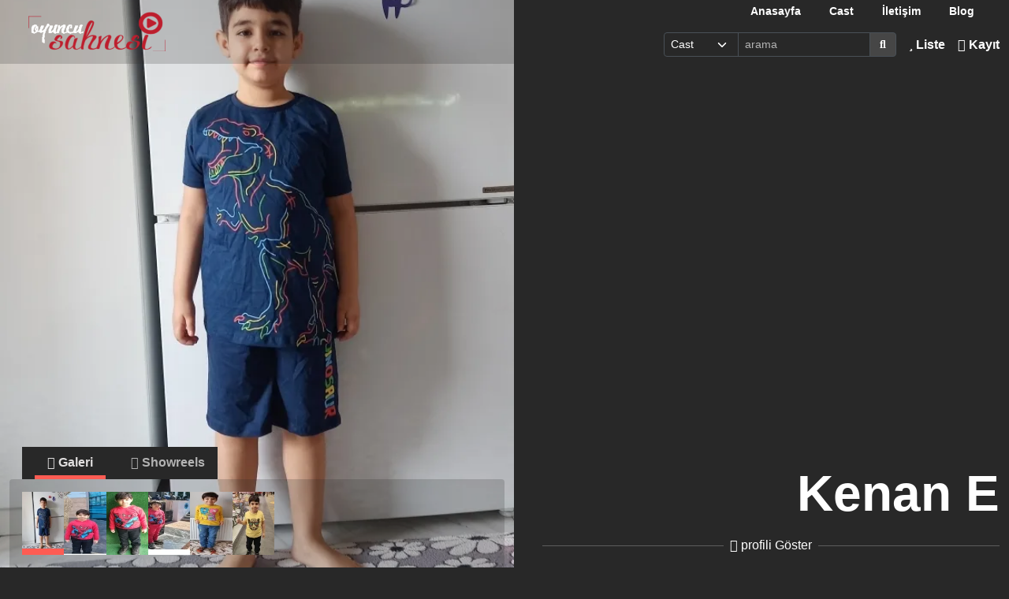

--- FILE ---
content_type: text/html; charset=UTF-8
request_url: https://www.oyuncusahnesi.com/cast/48828
body_size: 7410
content:
<!DOCTYPE html>
<html lang='tr' class="h-100" data-bs-theme=dark>

<head>
    <meta http-equiv="content-type" content="text/html; charset=utf-8"/>
    <meta name="viewport" content="width=device-width, initial-scale=1">
    <meta http-equiv="content-language" content="tr-TR" />
    <meta name="theme-color" content="#d2151e"/>
    <meta name="csrf-token" content="X0MCMm1XKqJHjLJOjUpSDANeD8dQZkCP9opmaSwV">
        <title>Kenan E</title>
    <meta http-equiv="content-language" content="tr-TR"/>
    <meta name="description" content="Kenan E oyuncu model sayfası">
    <meta name="keywords" content="">
    <meta name="author" content="Kenan E">
    <meta name="robots" content="index, follow"/>
    <link href="https://www.oyuncusahnesi.com/cast/48828" rel="canonical"/>


    <!-- Schema.org markup for Google+ -->
    <meta itemprop="name" content="Kenan E">
    <meta itemprop="description" content="Kenan E oyuncu model sayfası">
    <meta itemprop="image" content="https://www.oyuncusahnesi.com/images/logo.png">

    <!-- Facebook Open Graph -->
    <meta property="og:url" content="https://www.oyuncusahnesi.com/cast/48828"/>
    <meta property="og:type" content="website"/>
    <meta property="og:title" content="Kenan E"/>
    <meta property="og:description" content="Kenan E oyuncu model sayfası"/>
    <meta property="og:image" content="https://www.oyuncusahnesi.com/images/logo.png"/>

    <!-- Twitter Card data -->
    <meta name="twitter:card" content="https://www.oyuncusahnesi.com/images/logo.png">
    <meta name="twitter:site" content="@castajansim">
    <meta name="twitter:title" content="Kenan E">
    <meta name="twitter:description" content="Kenan E oyuncu model sayfası">
    <meta name="twitter:creator" content="Kenan E">
    <!-- Twitter summary card with large image must be at least 280x150px -->
    <meta name="twitter:image:src" content="https://www.oyuncusahnesi.com/images/logo.png">
    <script type="application/ld+json">
        {
        "@context": "http://schema.org",
        "@type": "WebSite",
        "name": "Kenan E",
        "alternateName": "Kenan E oyuncu model sayfası",
        "url": "https://www.oyuncusahnesi.com/cast/48828"
        }






    </script>
    <script type="application/ld+json">
        {
            "@context": "http://schema.org",
            "@type": "Organization",
            "url": "https://www.oyuncusahnesi.com/cast/48828",
            "contactPoint": [
                { "@type": "ContactPoint",
                "telephone": "+90-216-550-10-72",
                "contactType": "customer service"
                }
            ],

            "logo": "https://www.oyuncusahnesi.com/images/logo.png",
            "sameAs": [
                "https://www.facebook.com/oyuncusahnesi",
                "https://www.twitter.com/castajansim",
                "https://www.instagram.com/castajansim"
            ]
        }






    </script>
    <link rel="stylesheet" crossorigin="anonymous" href="/filmmaker/filmmaker.css" media="all" data-turbo-track="reload"
          integrity="sha256-kTLt25n6eu9VetI7AZfiDf9QL8lOThBjR6Y/N6BRIsA="/>
    <meta name="turbo-drive-enabled" content="true"/>

    <script src="/filmmaker/filmmaker_app.js" crossorigin="anonymous" nonce="f75001b2194df528c4d4f19bf8443fbb"
            defer="defer" data-turbo-track="reload"></script>
    <script src="/filmmaker/filmmaker_app2.js" crossorigin="anonymous" nonce="f75001b2194df528c4d4f19bf8443fbb"
            defer="defer" data-turbo-track="reload"></script>

    <link rel="apple-touch-icon" sizes="57x57" href="/images/apple-icon-57x57.png">
    <link rel="apple-touch-icon" sizes="60x60" href="/images/apple-icon-60x60.png">
    <link rel="apple-touch-icon" sizes="72x72" href="/images/apple-icon-72x72.png">
    <link rel="apple-touch-icon" sizes="76x76" href="/images/apple-icon-76x76.png">
    <link rel="apple-touch-icon" sizes="114x114" href="/images/apple-icon-114x114.png">
    <link rel="apple-touch-icon" sizes="120x120" href="/images/apple-icon-120x120.png">
    <link rel="apple-touch-icon" sizes="144x144" href="/images/apple-icon-144x144.png">
    <link rel="apple-touch-icon" sizes="152x152" href="/images/apple-icon-152x152.png">
    <link rel="apple-touch-icon" sizes="180x180" href="/images/apple-icon-180x180.png">
    <link rel="icon" type="image/png" sizes="192x192" href="/images/android-icon-192x192.png">
    <link rel="icon" type="image/png" sizes="32x32" href="/images/favicon-32x32.png">
    <link rel="icon" type="image/png" sizes="96x96" href="/images/favicon-96x96.png">
    <link rel="icon" type="image/png" sizes="16x16" href="/images/favicon-16x16.png">
    <meta name="msapplication-TileColor" content="#ffffff">
    <meta name="msapplication-TileImage" content="/images/ms-icon-144x144.png">
    <link rel="shortcut icon" href="/images/favicon.ico">



</head>


<body class="d-flex flex-column h-100 sedcard js-sedcard">
<style></style>

<header id='header' class="header" data-controller="toggle-on-scroll" data-toggle-on-scroll-distance-value="260"
        data-toggle-on-scroll-property-value="--fm-header-default-height" data-toggle-on-scroll-val-value="50px">

    <div class='container-fluid header-container'>
        <a class="header-logo ms-md-3 ms-lg-4" aria-label="logo" href="https://www.oyuncusahnesi.com/">
                <img src="/upload/img/logo.webp">
        </a>

        <div class="header-nav">
            <div class="header-top-nav">
                <div class="header-top-nav--items d-none d-md-block">
                    <a href="/" class="header-top-nav--item header-top-nav--item-roman">Anasayfa</a>
                    <a href="/cast" class="header-top-nav--item header-top-nav--item-roman">Cast</a>
                    <a class="header-top-nav--item header-top-nav--item-viking"
                       href="/iletisim">İletişim</a>
                    <a class="header-top-nav--item" href="/blog">Blog</a>
                </div>

            </div>

            <button name="button" type="submit"
                    class="btn btn-lg btn-link collapsed d-block d-md-none position-relative" aria-label="Open the menu"
                    data-bs-toggle="collapse" data-bs-target="#header_search"><i class="fas fa-search"></i></button>

            <form class="header-search collapse" id="header_search" role="group" data-controller="autocomplete"
                  data-autocomplete-url-value="/ara" data-autocomplete-query-param-value="isim"
                  action="/cast" accept-charset="UTF-8" method="get">
                <div class="input-group">
                    <select name="isim" id="search_type" class="form-select form-select-sm"
                            data-autocomplete-target="isim">
                        <option value="ActorProfile">Cast</option>
                    </select>
                    <input type="search" name="query" id="query" value="" placeholder="arama"
                           class="form-control form-control-sm flex-fill" data-autocomplete-target="input"/>
                    <button name="button" type="submit" title="Search"
                            class="header-search--icon btn btn-sm btn-secondary"><i class="fas fa-search"></i></button>
                </div>
                <div class="list-group autocomplete-search" data-autocomplete-target="results"></div>
            </form>
            <div class="header-nav-items">
                <div class="header-nav-items--item"><a id="icon_link_to_favorable_list" href="/calisma-listem"><i
                                        class="fas fa-star" data-num="0"></i><span
                                        class="fa5-text">Liste </span></a></div>
                <div class="header-nav-items--item"><a class=""
                                                       href="/kayit"><i
                                        class="fas fa-arrow-right-to-bracket"></i><span
                                        class="fa5-text">Kayıt</span></a></div>
            </div>

            <div class="dropdown header-burger-menu">
                <button name="button" type="button" class="btn btn-link dropdown-toggle" data-bs-toggle="dropdown"
                        aria-haspopup="true" aria-expanded="false" aria-label="burger menu" data-bs-offset="0, 10"
                        data-bs-auto-close="outside">
                    <div class="burger-menu-icon"></div>
                </button>
                <ul class="pb-0 dropdown-menu">
                    <li class=""><a class="dropdown-item"
                                    href="/kayit"><i
                                            class="fas fa-arrow-right-to-bracket"></i><span class="fa5-text">Kayıt ol</span></a>
                    </li>
                    <li class="d-lg-none"><a class="dropdown-item text-decoration-none pb-3"
                                             href="/login"><i class="fas fa-arrow-right-to-bracket" data-num="0"></i><span
                                            class="fa5-text">Giriş Yap </span></a></li>
                    <li class="d-md-none"><a class="dropdown-item dropdown-item-secondary dropdown-item-viking fw-bold"
                                             href="/">Ana SAyfa</a></li>
                    <li class="d-md-none"><a class="dropdown-item dropdown-item-secondary dropdown-item-roman fw-bold"
                                             href="/cast">Cast</a></li>
                    <li class="d-md-none"><a class="dropdown-item dropdown-item-secondary dropdown-item-viking fw-bold"
                                             href="/iletisim">İletişim</a></li>
                    <li class="d-md-none"><a class="dropdown-item dropdown-item-secondary dropdown-item-viking fw-bold"
                                             href="/blog">Blog</a></li>

                </ul>
            </div>
        </div>
    </div>
</header>


    <main class="flex-grow-1 mt-0 position-relative">
        <div id='content' class='container-fluid px-0' role='main'>
            <div class="growl-alert-wrapper"></div>


            <div id="sedcard_gallery" class="sedcard-image-wrapper js-sedcard-image-wrapper sedcard-image-portrait">
				                
                    <div class="sedcard-image-wrapper-container _face-align-center _face-align-y-center sedcard-image-portrait _with-right-gradient "
                         data-index="0">
                        <a title="© Tobias Schäfer" data-picture-index="0"
                           class="sedcard-image-link js-sedcard-image-link"
                           href="#">
                            <div class="picture-wrapper">
                                <picture>
                                    <source srcset="/upload/users/2024/06/24/RcylpUXx20qBqbP.webp"
                                            type="image/avif"/>
                                    <source srcset="/upload/users/2024/06/24/RcylpUXx20qBqbP.webp"
                                            type="image/webp"/>
                                    <source srcset="/upload/users/2024/06/24/RcylpUXx20qBqbP.webp"
                                            type="image/jpeg"/>
                                    <img class="sedcard-image js-sedcard-image" loading="eager"
                                         fetchpriority="high" title="© Tobias Schäfer"
                                         src="/upload/users/2024/06/24/RcylpUXx20qBqbP.webp"/>
                                </picture>
                            </div>
                        </a>
                    </div>

					                
                    <div class="sedcard-image-wrapper-container _face-align-center _face-align-y-center sedcard-image-portrait _with-right-gradient d-none"
                         data-index="1">
                        <a title="© Tobias Schäfer" data-picture-index="0"
                           class="sedcard-image-link js-sedcard-image-link"
                           href="#">
                            <div class="picture-wrapper">
                                <picture>
                                    <source srcset="/upload/users/2024/03/12/GSVFSVTicuuimAl.webp"
                                            type="image/avif"/>
                                    <source srcset="/upload/users/2024/03/12/GSVFSVTicuuimAl.webp"
                                            type="image/webp"/>
                                    <source srcset="/upload/users/2024/03/12/GSVFSVTicuuimAl.webp"
                                            type="image/jpeg"/>
                                    <img class="sedcard-image js-sedcard-image" loading="eager"
                                         fetchpriority="high" title="© Tobias Schäfer"
                                         src="/upload/users/2024/03/12/GSVFSVTicuuimAl.webp"/>
                                </picture>
                            </div>
                        </a>
                    </div>

					                
                    <div class="sedcard-image-wrapper-container _face-align-center _face-align-y-center sedcard-image-portrait _with-right-gradient d-none"
                         data-index="2">
                        <a title="© Tobias Schäfer" data-picture-index="0"
                           class="sedcard-image-link js-sedcard-image-link"
                           href="#">
                            <div class="picture-wrapper">
                                <picture>
                                    <source srcset="/upload/users/2024/03/12/rU8SSfip3bKzsSW.webp"
                                            type="image/avif"/>
                                    <source srcset="/upload/users/2024/03/12/rU8SSfip3bKzsSW.webp"
                                            type="image/webp"/>
                                    <source srcset="/upload/users/2024/03/12/rU8SSfip3bKzsSW.webp"
                                            type="image/jpeg"/>
                                    <img class="sedcard-image js-sedcard-image" loading="eager"
                                         fetchpriority="high" title="© Tobias Schäfer"
                                         src="/upload/users/2024/03/12/rU8SSfip3bKzsSW.webp"/>
                                </picture>
                            </div>
                        </a>
                    </div>

					                
                    <div class="sedcard-image-wrapper-container _face-align-center _face-align-y-center sedcard-image-portrait _with-right-gradient d-none"
                         data-index="3">
                        <a title="© Tobias Schäfer" data-picture-index="0"
                           class="sedcard-image-link js-sedcard-image-link"
                           href="#">
                            <div class="picture-wrapper">
                                <picture>
                                    <source srcset="/upload/users/2024/03/12/2UMjCMnL23lGh02.webp"
                                            type="image/avif"/>
                                    <source srcset="/upload/users/2024/03/12/2UMjCMnL23lGh02.webp"
                                            type="image/webp"/>
                                    <source srcset="/upload/users/2024/03/12/2UMjCMnL23lGh02.webp"
                                            type="image/jpeg"/>
                                    <img class="sedcard-image js-sedcard-image" loading="eager"
                                         fetchpriority="high" title="© Tobias Schäfer"
                                         src="/upload/users/2024/03/12/2UMjCMnL23lGh02.webp"/>
                                </picture>
                            </div>
                        </a>
                    </div>

					                
                    <div class="sedcard-image-wrapper-container _face-align-center _face-align-y-center sedcard-image-portrait _with-right-gradient d-none"
                         data-index="4">
                        <a title="© Tobias Schäfer" data-picture-index="0"
                           class="sedcard-image-link js-sedcard-image-link"
                           href="#">
                            <div class="picture-wrapper">
                                <picture>
                                    <source srcset="/upload/users/2024/03/12/szPgOtCi86V5ir4.webp"
                                            type="image/avif"/>
                                    <source srcset="/upload/users/2024/03/12/szPgOtCi86V5ir4.webp"
                                            type="image/webp"/>
                                    <source srcset="/upload/users/2024/03/12/szPgOtCi86V5ir4.webp"
                                            type="image/jpeg"/>
                                    <img class="sedcard-image js-sedcard-image" loading="eager"
                                         fetchpriority="high" title="© Tobias Schäfer"
                                         src="/upload/users/2024/03/12/szPgOtCi86V5ir4.webp"/>
                                </picture>
                            </div>
                        </a>
                    </div>

					                
                    <div class="sedcard-image-wrapper-container _face-align-center _face-align-y-center sedcard-image-portrait _with-right-gradient d-none"
                         data-index="5">
                        <a title="© Tobias Schäfer" data-picture-index="0"
                           class="sedcard-image-link js-sedcard-image-link"
                           href="#">
                            <div class="picture-wrapper">
                                <picture>
                                    <source srcset="/upload/users/2024/06/24/J9zV83zpYEPbgNr.webp"
                                            type="image/avif"/>
                                    <source srcset="/upload/users/2024/06/24/J9zV83zpYEPbgNr.webp"
                                            type="image/webp"/>
                                    <source srcset="/upload/users/2024/06/24/J9zV83zpYEPbgNr.webp"
                                            type="image/jpeg"/>
                                    <img class="sedcard-image js-sedcard-image" loading="eager"
                                         fetchpriority="high" title="© Tobias Schäfer"
                                         src="/upload/users/2024/06/24/J9zV83zpYEPbgNr.webp"/>
                                </picture>
                            </div>
                        </a>
                    </div>

					                                <div class="sedcard-image-prev-control js-sedcard-image-prev-control"></div>
                <div class="sedcard-image-open-modal-control js-sedcard-open-modal-control"></div>
                <div class="sedcard-image-next-control js-sedcard-image-next-control"></div>
                <div class="sedcard-image-next-control-additional js-sedcard-image-next-control"></div>

            </div>


            <div class="container-xl sedcard-media-wrapper">
                <div class="row d-flex d-lg-none">
                    <div class="col-12 position-relative">
                        <div class="sedcard-welcome-section ms-5">
                            <div class="d-flex flex-column justify-content-end align-content-end">
                                <div class="text-end">

                                    <div></div>
                                    <h1 class="sedcard-welcome-section--title display-3 fw-bold">Kenan E</h1>
                                    <div class="d-flex justify-content-end align-items-end mb-2">
                                        <div class="d-flex align-items-center h4 mb-0 sedcard-welcome-section--subtitle">

                                        </div>
                                    </div>
                                </div>
                                <a href="#sedcard_main_section"
                                   class="sedcard-welcome-section--about d-none d-lg-flex align-items-center text-decoration-none js-scroll-to">
                                    <hr class="flex-grow-1 m-0 me-2">
                                    <i class="fas fa-chevron-down me-1"></i>
                                    profili Göster
                                    <hr class="flex-grow-1 m-0 ms-2">
                                </a>
                            </div>
                        </div>

                    </div>
                </div>


                <div class="row">
                    <div class="col-12 col-lg-6 position-relative">
                        <div class="sedcard-media">
                            <div class="px-md-3 swiper" data-controller="scrollable-nav-tabs">
                                <ul class="nav nav-underline border-bottom-0 swiper-wrapper d-inline-flex flex-nowrap"
                                    role="tablist">
                                    <li class="sedcard-media-nav-item nav-item bg-body ps-md-3 swiper-slide w-auto js-sedcard-media-nav-item">
                                        <a class="nav-link active" data-bs-toggle="tab"
                                           data-bs-target="#gallery-tab-pane" id="gallery-tab" href="#"><i
                                                            class="fas fa-image"></i><span
                                                            class="fa5-text">Galeri</span></a>
                                    </li>
                                    <li class="sedcard-media-nav-item nav-item bg-body ps-md-3 swiper-slide w-auto js-sedcard-media-nav-item">
                                        <a class="nav-link" data-bs-toggle="tab" data-bs-target="#showreels-tab-pane"
                                           id="showreels-tab" href="#"><i class="fas fa-video"></i><span
                                                            class="fa5-text">Showreels</span></a>
                                    </li>
                                </ul>
                            </div>
                            <div class="tab-content sedcard-media-tabs rounded-top">
                                <div class="tab-pane fade show active" id="gallery-tab-pane" role="tabpanel"
                                     aria-labelledby="gallery-tab" tabindex="0">
                                    <div class="sedcard-media-pictures pt-2 p-md-3">
                                        <div class="swiper js-sedcard-media-gallery">
											                                                                                            <div class="sedcard-media-pictures--item swiper-slide js-sedcard-media-pictures-item _active">
                                                    <div class="picture-wrapper">
                                                        <picture>
                                                            <source srcset="/upload/users/2024/06/24/kucuk/k/RcylpUXx20qBqbP.webp"
                                                                    type="image/avif"/>
                                                            <img alt="Cast ajans kenan mert erbay"
                                                                 data-index="0"
                                                                 class="js-sedcard-media-picture"
                                                                 title="Cast Ajans"
                                                                 src="/upload/users/2024/06/24/kucuk/k/RcylpUXx20qBqbP.webp"/>
                                                        </picture>
                                                    </div>
                                                </div>
												                                                                                            <div class="sedcard-media-pictures--item swiper-slide js-sedcard-media-pictures-item ">
                                                    <div class="picture-wrapper">
                                                        <picture>
                                                            <source srcset="/upload/users/2024/03/12/kucuk/k/GSVFSVTicuuimAl.webp"
                                                                    type="image/avif"/>
                                                            <img alt="Cast ajans kenan mert erbay"
                                                                 data-index="1"
                                                                 class="js-sedcard-media-picture"
                                                                 title="Cast Ajans"
                                                                 src="/upload/users/2024/03/12/kucuk/k/GSVFSVTicuuimAl.webp"/>
                                                        </picture>
                                                    </div>
                                                </div>
												                                                                                            <div class="sedcard-media-pictures--item swiper-slide js-sedcard-media-pictures-item ">
                                                    <div class="picture-wrapper">
                                                        <picture>
                                                            <source srcset="/upload/users/2024/03/12/kucuk/k/rU8SSfip3bKzsSW.webp"
                                                                    type="image/avif"/>
                                                            <img alt="Cast ajans kenan mert erbay"
                                                                 data-index="2"
                                                                 class="js-sedcard-media-picture"
                                                                 title="Cast Ajans"
                                                                 src="/upload/users/2024/03/12/kucuk/k/rU8SSfip3bKzsSW.webp"/>
                                                        </picture>
                                                    </div>
                                                </div>
												                                                                                            <div class="sedcard-media-pictures--item swiper-slide js-sedcard-media-pictures-item ">
                                                    <div class="picture-wrapper">
                                                        <picture>
                                                            <source srcset="/upload/users/2024/03/12/kucuk/k/2UMjCMnL23lGh02.webp"
                                                                    type="image/avif"/>
                                                            <img alt="Cast ajans kenan mert erbay"
                                                                 data-index="3"
                                                                 class="js-sedcard-media-picture"
                                                                 title="Cast Ajans"
                                                                 src="/upload/users/2024/03/12/kucuk/k/2UMjCMnL23lGh02.webp"/>
                                                        </picture>
                                                    </div>
                                                </div>
												                                                                                            <div class="sedcard-media-pictures--item swiper-slide js-sedcard-media-pictures-item ">
                                                    <div class="picture-wrapper">
                                                        <picture>
                                                            <source srcset="/upload/users/2024/03/12/kucuk/k/szPgOtCi86V5ir4.webp"
                                                                    type="image/avif"/>
                                                            <img alt="Cast ajans kenan mert erbay"
                                                                 data-index="4"
                                                                 class="js-sedcard-media-picture"
                                                                 title="Cast Ajans"
                                                                 src="/upload/users/2024/03/12/kucuk/k/szPgOtCi86V5ir4.webp"/>
                                                        </picture>
                                                    </div>
                                                </div>
												                                                                                            <div class="sedcard-media-pictures--item swiper-slide js-sedcard-media-pictures-item ">
                                                    <div class="picture-wrapper">
                                                        <picture>
                                                            <source srcset="/upload/users/2024/06/24/kucuk/k/J9zV83zpYEPbgNr.webp"
                                                                    type="image/avif"/>
                                                            <img alt="Cast ajans kenan mert erbay"
                                                                 data-index="5"
                                                                 class="js-sedcard-media-picture"
                                                                 title="Cast Ajans"
                                                                 src="/upload/users/2024/06/24/kucuk/k/J9zV83zpYEPbgNr.webp"/>
                                                        </picture>
                                                    </div>
                                                </div>
												                                                                                    </div>
                                    </div>
                                </div>
                                <div class="tab-pane fade" id="showreels-tab-pane" role="tabpanel"
                                     aria-labelledby="showreels-tab" tabindex="0">
                                    <div class="sedcard-showreels pt-2 p-md-3">

                                                                                                                    </div>
                                </div>
                                <div class="tab-pane fade" id="audio-tab-pane" role="tabpanel"
                                     aria-labelledby="audio-tab" tabindex="0">
                                    <div class="sedcard-showreels pt-2 p-md-3">
                                        <div class="swiper js-sedcard-media-gallery">

                                        </div>
                                    </div>
                                </div>
                            </div>
                        </div>
                    </div>
                </div>
            </div>
            <div class="container-fluid position-relative sedcard-container">
                <div class="row d-none d-lg-flex">
                    <div class="col-12 col-lg-6 offset-lg-6 position-relative">
                        <div class="sedcard-welcome-section ms-5">
                            <div class="d-flex flex-column justify-content-end align-content-end">
                                <div class="text-end">

                                    <div></div>
                                    <h1 class="sedcard-welcome-section--title display-3 fw-bold">Kenan E</h1>
                                    <div class="d-flex justify-content-end align-items-end mb-2">
                                        <div class="d-flex align-items-center h4 mb-0 sedcard-welcome-section--subtitle">

                                        </div>
                                    </div>
                                </div>
                                <a href="#sedcard_main_section"
                                   class="sedcard-welcome-section--about d-none d-lg-flex align-items-center text-decoration-none js-scroll-to">
                                    <hr class="flex-grow-1 m-0 me-2">
                                    <i class="fas fa-chevron-down me-1"></i>
                                    profili Göster
                                    <hr class="flex-grow-1 m-0 ms-2">
                                </a>
                            </div>
                        </div>

                    </div>
                </div>
                <div class="row">
                    <div class="col-12 col-lg-6 offset-lg-6">
                        <div class="sedcard-main-section" id="sedcard_main_section">

                            <div class="sedcard-subheader sticky-top sticky-top-offset py-2 ps-md-4">
                                <div class="d-flex align-content-center justify-content-between">
                                    <div class="sedcard-subheader--inner h4 d-flex align-content-center mb-0">
                                        <div data-stand-in-template-id-value="favorable_stand_in_actor_profile_80572"
                                             data-controller="stand-in"></div>
                                        <span class="ms-1 mt-1 mt-md-0 text-overflow">Kenan E</span>
                                    </div>
                                    <div class="d-flex align-content-start btn-group">
                                        <button name="button" type="button"
                                                class="btn btn-secondary btn-sm align-self-start"
                                                data-behavior="form-modal-link" data-variant="modal"
                                                data-href="/cast/mesaj/48828"><i
                                                            class="fas fa-envelope"></i><span
                                                            class="ms-1 d-none d-md-inline">İletişime Geç</span>
                                        </button>
                                        <span class="social-media-links float-end sedcard-social-media-links"><div
                                                            class="dropdown"><button name="button" type="button"
                                                                                     class="btn btn-sm social-media-links--share-icon btn-secondary align-self-start ms-1 dropdown-toggle"
                                                                                     data-bs-toggle="dropdown"
                                                                                     aria-haspopup="true"
                                                                                     aria-expanded="false"
                                                                                     aria-label="Share"><i
                                                                    class="fas fa-share-alt"></i><span class="fa5-text">Paylaş</span></button><ul
                                                                class="dropdown-menu"><li><h6
                                                                        class="dropdown-header py-0">Profili paylaş</h6></li><li><hr
                                                                        class="dropdown-divider"></li><li
                                                                    class="dropdown-item"><a
                                                                        class="btn-sm popup p-0 btn btn-icon-text"
                                                                        title="Facebook&#39;ta Paylaş" data-width="600"
                                                                        data-height="400"
                                                                        href="https://www.facebook.com/sharer/sharer.php?u=https://www.oyuncusahnesi.com/cast/48828"><span
                                                                            class="btn-icon"><i
                                                                                class="fab fa-facebook"></i></span><span
                                                                            class="btn-text">Facebook</span></a></li><li
                                                                    class="dropdown-item"><a
                                                                        class="btn-sm popup p-0 btn btn-icon-text"
                                                                        title="Twitter&#39;da paylaş" data-width="600"
                                                                        data-height="400"
                                                                        href="https://twitter.com/intent/tweet?url=https://www.oyuncusahnesi.com/cast/48828"><span
                                                                            class="btn-icon"><i
                                                                                class="fab fa-twitter"></i></span><span
                                                                            class="btn-text">Twitter</span></a></li>
                                                    <li
                                                                    class="dropdown-item"><a
                                                                        class="btn-sm p-0 btn btn-icon-text"
                                                                        title="Panoya kopyala"
                                                                        data-controller="clipboard"
                                                                        data-clipboard-text="https://www.oyuncusahnesi.com/cast/48828"
                                                                        data-notification="Bağlantı başarıyla panoya kopyalandı."
                                                                        href=""><span class="btn-icon"><i
                                                                                class="fas fa-copy"></i></span><span
                                                                            class="btn-text">Bağlantıyı kopyala</span></a></li></ul></div></span>
                                        <a class="ladda-button btn btn-secondary btn-sm align-self-start"
                                           data-style="expand-left" data-size="xs" data-spinner-color="#000"
                                           aria-label="Pdf button" rel="nofollow" data-behavior="open-backstage-link"
                                           data-backstage-progress="Dosya oluşturuluyor..."
                                           data-backstage-ready="Dosyayı indir"
                                           href="/pdfbas/48828"><i
                                                            class="fas fa-file-pdf text-red"></i><span class="fa5-text">Vita as</span></a>
                                        <a class="btn btn-fm-purple btn-sm casting-system-link d-none d-md-block"
                                           rel="noopener nofollow tooltip"
                                           title="Sitemizde profili açın. Oyuncu Seçimi Uzmanlarının, oyuncularla ve temsilcileriyle doğrudan çalışmaya/iletişime tam erişim sağlayan kendi Oyuncu Seçimi Sistemi vardır."
                                           aria-label="Filmmakers ile aç" target="_blank"
                                           href="/kayit"><i
                                                            class="fas fa-circle-up fa-rotate-by"
                                                            style="--fa-rotate-angle: 45deg;"></i><span
                                                            class="casting-system-link--text ms-1">Filmmakers ile aç</span></a>
                                    </div>
                                </div>
                            </div>

                            <div class="py-4 ps-md-4 position-relative bg-body">
                                <div class="d-flex align-content-center flex-wrap h5 fw-normal mb-0">
                                    <div><span rel="tooltip" title="id">
                                       ID: <b>48828</b>
                                                                                    </span></div>
                                </div>
                                <div class="sedcard-attributes pt-4">
                                    <div>
                                                                                    <span class="text-body-secondary me-1">Doğum yılı: </span><span>2016 (10 Yaş)</span>

                                                                            </div>
                                    <div>
                                                                                    <span class="text-body-secondary me-1">Cinsiyet: </span>
                                            <span>Erkek</span>
                                                                            </div>
                                    <div>
                                                                                    <span class="text-body-secondary me-1">Şehir: </span>
                                            <span>MERSİN</span>
                                                                            </div>
                                    <div>
                                                                                    <span class="text-body-secondary me-1">Ehliyet: </span>
                                            <span>Ehliyetim Yok</span>
                                                                            </div>
                                    <div>
                                                                                    <span class="text-body-secondary me-1">Saç Rengi: </span>
                                            <span class="expander" data-length="100">Karamel</span>
                                                                            </div>
                                    <div>
                                                                                    <span class="text-body-secondary me-1">Göz Rengi: </span>
                                            <span class="expander" data-length="100">Kahve Rengi</span>
                                                                            </div>
                                    <div>
                                                                                    <span class="text-body-secondary me-1">Ten Rengi: </span>
                                            <span class="expander" data-length="100">Esmer</span>
                                                                            </div>
                                    <div>
                                                                                    <span class="text-body-secondary me-1">Boy (cm): </span>
                                            <span class="expander" data-length="100">132</span>
                                                                            </div>
                                    <div>
                                                                                    <span class="text-body-secondary me-1">Kilo (kg): </span>
                                            <span class="expander" data-length="100">27</span>
                                                                            </div>
                                    <div>
                                                                                    <span class="text-body-secondary me-1">Ayak: </span>
                                            <span class="expander" data-length="100">32</span>
                                                                            </div>
                                    <div>
                                                                                    <span class="text-body-secondary me-1">Beden: </span>
                                            <span class="expander" data-length="100">30</span>
                                                                            </div>
                                    <div>
                                                                                    <span class="text-body-secondary me-1">Göğüs: </span>
                                            <span class="expander" data-length="100">70</span>
                                                                            </div>
                                    <div>
                                                                                    <span class="text-body-secondary me-1">Bel: </span>
                                            <span class="expander" data-length="100">60</span>
                                                                            </div>
                                    <div>
                                                                                    <span class="text-body-secondary me-1">Kalça: </span>
                                            <span class="expander" data-length="100">66</span>
                                                                            </div>
                                    <div>
                                        <span class="text-body-secondary me-1">Kayıt Tarihi: </span>
                                        <span class="expander"
                                              data-length="100">2 yıl önce</span>
                                    </div>
                                    <div>
                                        <span class="text-body-secondary me-1">Son Giriş: </span>
                                        <span class="expander" data-length="100">2 yıl önce</span>
                                    </div>
                                    <div>
                                        <span class="text-body-secondary me-1">Son Güncelleme: </span>
                                        <span class="expander"
                                              data-length="100">2 yıl önce</span>
                                    </div>
                                </div>
								                                <div class="sedcard-skills-attributes pt-4">
                                    <div><span class="text-body-secondary me-1">Diller: </span>
                                        <span>
                                                                                            Belirtmedi
                                                                                    </span>
                                    </div>
                                    <div>
										                                                                            </div>
                                    <div>
		                                                                                                            </div>
                                    <div>
		                                                                                                            </div>
                                    <div>
		                                                                                                            </div>
                                    <div>
		                                                                                                            </div>
                                    <div>
		                                                                                                            </div>

                                </div>
                            </div>
                                                        <div class="sedcard-vita-bar sticky-top sticky-top-offset-with-subheader ps-md-4 z-3">

                                <div class="swiper" data-controller="scrollable-nav-tabs">
                                    <ul class="nav nav-underline d-inline-flex flex-nowrap border-bottom-0 rounded-top swiper-wrapper js-scroll-to-container"
                                        id="vita_bar" data-offset="130">
                                        <li class="nav-item swiper-slide w-auto">
                                            <a class="nav-link fw-bold text-body-secondary js-scroll-to"
                                               href="#hakkinda">Hakkında</a>
                                        </li>
                                        <li class="nav-item swiper-slide w-auto">
                                            <a class="nav-link fw-bold text-body-secondary js-scroll-to"
                                               href="#egitim">Eğitim</a>
                                        </li>
                                                                                                                                                                                                                                                                                                                            </ul>
                                </div>
                            </div>
                            <div id="vita-entries-scroll" class="py-4 ps-md-4 position-relative bg-body"
                                 data-bs-spy="scroll" data-bs-target="#vita_bar" data-bs-root-margin="0px 0px -72% 0px">

                                <section class='vita-items'>
                                    <div id='hakkinda' class='mb-2 fs-4 fw-bold text-body-secondary'>
                                        Hakkında:
                                    </div>
                                                                            <div id="hakkinda-title">
                                            <div id="acting_school_connection_actor_profile_80572">
                                                <div class="vita-item">
                                                    <div class="vita-item--year">
                                                        Bio:
                                                    </div>
                                                    <div class="d-flex align-content-start">
                                                        <div class="vita-item--body">
                                                            <div class="vita-item--title fw-normal">
                                                                Birşey Yazmadı

                                                            </div>
                                                        </div>
                                                    </div>
                                                </div>
                                            </div>
                                        </div>
                                    

                                    <div id='egitim' class='mb-2 fs-4 fw-bold text-body-secondary'>
                                        Eğitim:
                                    </div>
                                                                                                                                                
                                                                                                            
                                                                                                        </section>

                            </div>
                        </div>
                    </div>
                </div>
            </div>
                        <script type="text/template" id="favorable_stand_in_actor_profile_80572">
                                <button class="far fa-star btn btn-secondary btn-sm add-to-fav ekle48828" title="Favorites ekle"
                        onclick="favorite(48828)">
                </button>
                            </script>

        </div>
    </main>

    <script>
        function favorite(id) {

            $.ajax({
                type: 'GET',
                url: '/cart/' + id + '',

            }).done(function (response) {
                const boxes = Array.from(
                    document.getElementsByClassName('ekle' + response.id)
                );

                boxes.forEach(ekle => {
                    ekle.style.color = 'red';
                    ekle.setAttribute('onclick', 'remove(' + response.id + ')');
                });
                $.bootstrapGrowl("Listeye Eklendi", {
                    type: 'success'
                });
            })

        }

        function remove(id) {
            $.ajax({
                type: 'GET',
                url: '/cart/remove/' + id + '',

            }).done(function (response) {
                if (response.adet == '0') {
                    $(".c_liste").html('<strong>Listeniz Boş</strong>');
                }
                const boxes = Array.from(
                    document.getElementsByClassName('ekle' + response.id)
                );

                boxes.forEach(ekle => {
                    ekle.style.color = 'white';
                    ekle.setAttribute('onclick', 'favorite(' + response.id + ')');
                });
                $.bootstrapGrowl("Listeden Kaldırıldı", {
                    type: 'success'
                });
            })

        }
    </script>

<footer class="footer">
    <div class='container-xl'>

        <div class="row">
            <div class="col-6 col-xl-2 offset-xl-1 col-md-3 mb-3">
                <ul class="nav flex-column">
                    <li class="nav-item mb-2"><a class="nav-link p-0" href="/cast">Cast</a></li>
                    <li class="nav-item mb-2"><a class="nav-link p-0" href="/hakkimizda">Hakkımızda</a></li>
                    <li class="nav-item mb-2"><a class="nav-link p-0" href="/iletisim">İletişim</a></li>
                </ul>
            </div>

            <div class="col-6 col-xl-2 col-md-3 mb-3">
                <ul class="nav flex-column">
                    <li class="nav-item mb-2"><a class="nav-link p-0" href="/ilanlar">İlanlar</a></li>
                    <li class="nav-item mb-2"><a class="nav-link p-0" href="/blog"> Blog</a></li>
                </ul>
            </div>
        </div>

        <div class="row">
            <div class="col-12 col-xl-10 offset-xl-1">
                <div class="d-flex flex-column flex-md-row justify-content-between align-items-start align-items-md-center py-4 border-top">
                    <div class="d-flex flex-row align-items-center mt-4 mt-md-0">
                        <span class="ms-auto fm-text-dark-emphasis"><small>© 2024 OyuncuSahnesi</small></span>
                        <ul class="nav d-flex align-items-center">
                            <li class="ms-3"><a class="btn btn-secondary rounded-circle" target="_blank"
                                                rel="noopener nofollow" href="https://www.facebook.com/oyuncusahnesi"><i
                                                    class="fab fa-facebook" title="Find us on Facebook"></i></a></li>
                            <li class="ms-2"><a class="btn btn-secondary rounded-circle" target="_blank"
                                                rel="noopener nofollow"
                                                href="https://www.instagram.com/castajansyapim"><i
                                                    class="fab fa-instagram" title="Follow us on Instagram"></i></a>
                            </li>
                            <li class="ms-3"><a target="_blank" rel="noopener nofollow"
                                                href="/"><img
                                                    alt="natureoffice logo" height="30"
                                                    src="/upload/img/logo.webp"/></a>
                            </li>
                        </ul>
                    </div>
                </div>
            </div>
        </div>
    </div>
</footer>

    <script async src="https://www.googletagmanager.com/gtag/js?id=G-QENE5RXQKV"></script>
<script>
    window.dataLayer = window.dataLayer || [];
    function gtag(){dataLayer.push(arguments);}
    gtag('js', new Date());

    gtag('config', 'G-QENE5RXQKV',{'allow_enhanced_conversions': true});
</script>
</body>
</html>


--- FILE ---
content_type: text/javascript
request_url: https://www.oyuncusahnesi.com/filmmaker/filmmaker_app.js
body_size: 85923
content:
!function(e,t){"use strict";"object"==typeof module&&"object"==typeof module.exports?module.exports=e.document?t(e,!0):function(e){if(!e.document)throw new Error("jQuery requires a window with a document");return t(e)}:t(e)}("undefined"!=typeof window?window:this,(function(e,t){"use strict";function n(e,t,n){var r,i,o=(n=n||_e).createElement("script");if(o.text=e,t)for(r in we)(i=t[r]||t.getAttribute&&t.getAttribute(r))&&o.setAttribute(r,i);n.head.appendChild(o).parentNode.removeChild(o)}function r(e){return null==e?e+"":"object"==typeof e||"function"==typeof e?pe[de.call(e)]||"object":typeof e}function i(e){var t=!!e&&"length"in e&&e.length,n=r(e);return!ye(e)&&!be(e)&&("array"===n||0===t||"number"==typeof t&&t>0&&t-1 in e)}function o(e,t){return e.nodeName&&e.nodeName.toLowerCase()===t.toLowerCase()}function a(e,t){return t?"\0"===e?"\ufffd":e.slice(0,-1)+"\\"+e.charCodeAt(e.length-1).toString(16)+" ":"\\"+e}function s(e,t,n){return ye(t)?Ae.grep(e,(function(e,r){return!!t.call(e,r,e)!==n})):t.nodeType?Ae.grep(e,(function(e){return e===t!==n})):"string"!=typeof t?Ae.grep(e,(function(e){return fe.call(t,e)>-1!==n})):Ae.filter(t,e,n)}function u(e,t){for(;(e=e[t])&&1!==e.nodeType;);return e}function l(e){var t={};return Ae.each(e.match(ze)||[],(function(e,n){t[n]=!0})),t}function c(e){return e}function f(e){throw e}function p(e,t,n,r){var i;try{e&&ye(i=e.promise)?i.call(e).done(t).fail(n):e&&ye(i=e.then)?i.call(e,t,n):t.apply(void 0,[e].slice(r))}catch(e){n.apply(void 0,[e])}}function d(){_e.removeEventListener("DOMContentLoaded",d),e.removeEventListener("load",d),Ae.ready()}function h(e,t){return t.toUpperCase()}function g(e){return e.replace(Qe,"ms-").replace(Be,h)}function v(){this.expando=Ae.expando+v.uid++}function m(e){return"true"===e||"false"!==e&&("null"===e?null:e===+e+""?+e:Ve.test(e)?JSON.parse(e):e)}function y(e,t,n){var r;if(void 0===n&&1===e.nodeType)if(r="data-"+t.replace(Ke,"-$&").toLowerCase(),"string"==typeof(n=e.getAttribute(r))){try{n=m(n)}catch(e){}Ye.set(e,t,n)}else n=void 0;return n}function b(e,t,n,r){var i,o,a=20,s=r?function(){return r.cur()}:function(){return Ae.css(e,t,"")},u=s(),l=n&&n[3]||(Ae.cssNumber[t]?"":"px"),c=e.nodeType&&(Ae.cssNumber[t]||"px"!==l&&+u)&&Je.exec(Ae.css(e,t));if(c&&c[3]!==l){for(u/=2,l=l||c[3],c=+u||1;a--;)Ae.style(e,t,c+l),(1-o)*(1-(o=s()/u||.5))<=0&&(a=0),c/=o;c*=2,Ae.style(e,t,c+l),n=n||[]}return n&&(c=+c||+u||0,i=n[1]?c+(n[1]+1)*n[2]:+n[2],r&&(r.unit=l,r.start=c,r.end=i)),i}function _(e){var t,n=e.ownerDocument,r=e.nodeName,i=ot[r];return i||(t=n.body.appendChild(n.createElement(r)),i=Ae.css(t,"display"),t.parentNode.removeChild(t),"none"===i&&(i="block"),ot[r]=i,i)}function w(e,t){for(var n,r,i=[],o=0,a=e.length;o<a;o++)(r=e[o]).style&&(n=r.style.display,t?("none"===n&&(i[o]=Xe.get(r,"display")||null,i[o]||(r.style.display="")),""===r.style.display&&it(r)&&(i[o]=_(r))):"none"!==n&&(i[o]="none",Xe.set(r,"display",n)));for(o=0;o<a;o++)null!=i[o]&&(e[o].style.display=i[o]);return e}function x(e,t){var n;return n=void 0!==e.getElementsByTagName?e.getElementsByTagName(t||"*"):void 0!==e.querySelectorAll?e.querySelectorAll(t||"*"):[],void 0===t||t&&o(e,t)?Ae.merge([e],n):n}function j(e,t){for(var n=0,r=e.length;n<r;n++)Xe.set(e[n],"globalEval",!t||Xe.get(t[n],"globalEval"))}function A(e,t,n,i,o){for(var a,s,u,l,c,f,p=t.createDocumentFragment(),d=[],h=0,g=e.length;h<g;h++)if((a=e[h])||0===a)if("object"===r(a))Ae.merge(d,a.nodeType?[a]:a);else if(pt.test(a)){for(s=s||p.appendChild(t.createElement("div")),u=(lt.exec(a)||["",""])[1].toLowerCase(),l=ft[u]||ft._default,s.innerHTML=l[1]+Ae.htmlPrefilter(a)+l[2],f=l[0];f--;)s=s.lastChild;Ae.merge(d,s.childNodes),(s=p.firstChild).textContent=""}else d.push(t.createTextNode(a));for(p.textContent="",h=0;a=d[h++];)if(i&&Ae.inArray(a,i)>-1)o&&o.push(a);else if(c=nt(a),s=x(p.appendChild(a),"script"),c&&j(s),n)for(f=0;a=s[f++];)ct.test(a.type||"")&&n.push(a);return p}function S(){return!0}function C(){return!1}function T(e,t,n,r,i,o){var a,s;if("object"==typeof t){for(s in"string"!=typeof n&&(r=r||n,n=void 0),t)T(e,s,n,r,t[s],o);return e}if(null==r&&null==i?(i=n,r=n=void 0):null==i&&("string"==typeof n?(i=r,r=void 0):(i=r,r=n,n=void 0)),!1===i)i=C;else if(!i)return e;return 1===o&&(a=i,i=function(e){return Ae().off(e),a.apply(this,arguments)},i.guid=a.guid||(a.guid=Ae.guid++)),e.each((function(){Ae.event.add(this,t,i,r,n)}))}function k(e,t,n){n?(Xe.set(e,t,!1),Ae.event.add(e,t,{namespace:!1,handler:function(e){var n,r=Xe.get(this,t);if(1&e.isTrigger&&this[t]){if(r)(Ae.event.special[t]||{}).delegateType&&e.stopPropagation();else if(r=ue.call(arguments),Xe.set(this,t,r),this[t](),n=Xe.get(this,t),Xe.set(this,t,!1),r!==n)return e.stopImmediatePropagation(),e.preventDefault(),n}else r&&(Xe.set(this,t,Ae.event.trigger(r[0],r.slice(1),this)),e.stopPropagation(),e.isImmediatePropagationStopped=S)}})):void 0===Xe.get(e,t)&&Ae.event.add(e,t,S)}function $(e,t){return o(e,"table")&&o(11!==t.nodeType?t:t.firstChild,"tr")&&Ae(e).children("tbody")[0]||e}function E(e){return e.type=(null!==e.getAttribute("type"))+"/"+e.type,e}function D(e){return"true/"===(e.type||"").slice(0,5)?e.type=e.type.slice(5):e.removeAttribute("type"),e}function O(e,t){var n,r,i,o,a,s;if(1===t.nodeType){if(Xe.hasData(e)&&(s=Xe.get(e).events))for(i in Xe.remove(t,"handle events"),s)for(n=0,r=s[i].length;n<r;n++)Ae.event.add(t,i,s[i][n]);Ye.hasData(e)&&(o=Ye.access(e),a=Ae.extend({},o),Ye.set(t,a))}}function L(e,t){var n=t.nodeName.toLowerCase();"input"===n&&ut.test(e.type)?t.checked=e.checked:"input"!==n&&"textarea"!==n||(t.defaultValue=e.defaultValue)}function q(e,t,r,i){t=le(t);var o,a,s,u,l,c,f=0,p=e.length,d=p-1,h=t[0],g=ye(h);if(g||p>1&&"string"==typeof h&&!me.checkClone&&gt.test(h))return e.each((function(n){var o=e.eq(n);g&&(t[0]=h.call(this,n,o.html())),q(o,t,r,i)}));if(p&&(a=(o=A(t,e[0].ownerDocument,!1,e,i)).firstChild,1===o.childNodes.length&&(o=a),a||i)){for(u=(s=Ae.map(x(o,"script"),E)).length;f<p;f++)l=o,f!==d&&(l=Ae.clone(l,!0,!0),u&&Ae.merge(s,x(l,"script"))),r.call(e[f],l,f);if(u)for(c=s[s.length-1].ownerDocument,Ae.map(s,D),f=0;f<u;f++)l=s[f],ct.test(l.type||"")&&!Xe.access(l,"globalEval")&&Ae.contains(c,l)&&(l.src&&"module"!==(l.type||"").toLowerCase()?Ae._evalUrl&&!l.noModule&&Ae._evalUrl(l.src,{nonce:l.nonce||l.getAttribute("nonce")},c):n(l.textContent.replace(vt,""),l,c))}return e}function I(e,t,n){for(var r,i=t?Ae.filter(t,e):e,o=0;null!=(r=i[o]);o++)n||1!==r.nodeType||Ae.cleanData(x(r)),r.parentNode&&(n&&nt(r)&&j(x(r,"script")),r.parentNode.removeChild(r));return e}function R(e,t,n){var r,i,o,a,s=yt.test(t),u=e.style;return(n=n||bt(e))&&(a=n.getPropertyValue(t)||n[t],s&&a&&(a=a.replace($e,"$1")||void 0),""!==a||nt(e)||(a=Ae.style(e,t)),!me.pixelBoxStyles()&&mt.test(a)&&wt.test(t)&&(r=u.width,i=u.minWidth,o=u.maxWidth,u.minWidth=u.maxWidth=u.width=a,a=n.width,u.width=r,u.minWidth=i,u.maxWidth=o)),void 0!==a?a+"":a}function N(e,t){return{get:function(){if(!e())return(this.get=t).apply(this,arguments);delete this.get}}}function P(e){for(var t=e[0].toUpperCase()+e.slice(1),n=xt.length;n--;)if((e=xt[n]+t)in jt)return e}function M(e){var t=Ae.cssProps[e]||At[e];return t||(e in jt?e:At[e]=P(e)||e)}function H(e,t,n){var r=Je.exec(t);return r?Math.max(0,r[2]-(n||0))+(r[3]||"px"):t}function z(e,t,n,r,i,o){var a="width"===t?1:0,s=0,u=0,l=0;if(n===(r?"border":"content"))return 0;for(;a<4;a+=2)"margin"===n&&(l+=Ae.css(e,n+et[a],!0,i)),r?("content"===n&&(u-=Ae.css(e,"padding"+et[a],!0,i)),"margin"!==n&&(u-=Ae.css(e,"border"+et[a]+"Width",!0,i))):(u+=Ae.css(e,"padding"+et[a],!0,i),"padding"!==n?u+=Ae.css(e,"border"+et[a]+"Width",!0,i):s+=Ae.css(e,"border"+et[a]+"Width",!0,i));return!r&&o>=0&&(u+=Math.max(0,Math.ceil(e["offset"+t[0].toUpperCase()+t.slice(1)]-o-u-s-.5))||0),u+l}function W(e,t,n){var r=bt(e),i=(!me.boxSizingReliable()||n)&&"border-box"===Ae.css(e,"boxSizing",!1,r),a=i,s=R(e,t,r),u="offset"+t[0].toUpperCase()+t.slice(1);if(mt.test(s)){if(!n)return s;s="auto"}return(!me.boxSizingReliable()&&i||!me.reliableTrDimensions()&&o(e,"tr")||"auto"===s||!parseFloat(s)&&"inline"===Ae.css(e,"display",!1,r))&&e.getClientRects().length&&(i="border-box"===Ae.css(e,"boxSizing",!1,r),(a=u in e)&&(s=e[u])),(s=parseFloat(s)||0)+z(e,t,n||(i?"border":"content"),a,r,s)+"px"}function F(e,t,n,r,i){return new F.prototype.init(e,t,n,r,i)}function U(){$t&&(!1===_e.hidden&&e.requestAnimationFrame?e.requestAnimationFrame(U):e.setTimeout(U,Ae.fx.interval),Ae.fx.tick())}function Q(){return e.setTimeout((function(){kt=void 0})),kt=Date.now()}function B(e,t){var n,r=0,i={height:e};for(t=t?1:0;r<4;r+=2-t)i["margin"+(n=et[r])]=i["padding"+n]=e;return t&&(i.opacity=i.width=e),i}function G(e,t,n){for(var r,i=(V.tweeners[t]||[]).concat(V.tweeners["*"]),o=0,a=i.length;o<a;o++)if(r=i[o].call(n,t,e))return r}function X(e,t,n){var r,i,o,a,s,u,l,c,f="width"in t||"height"in t,p=this,d={},h=e.style,g=e.nodeType&&it(e),v=Xe.get(e,"fxshow");for(r in n.queue||(null==(a=Ae._queueHooks(e,"fx")).unqueued&&(a.unqueued=0,s=a.empty.fire,a.empty.fire=function(){a.unqueued||s()}),a.unqueued++,p.always((function(){p.always((function(){a.unqueued--,Ae.queue(e,"fx").length||a.empty.fire()}))}))),t)if(i=t[r],Et.test(i)){if(delete t[r],o=o||"toggle"===i,i===(g?"hide":"show")){if("show"!==i||!v||void 0===v[r])continue;g=!0}d[r]=v&&v[r]||Ae.style(e,r)}if((u=!Ae.isEmptyObject(t))||!Ae.isEmptyObject(d))for(r in f&&1===e.nodeType&&(n.overflow=[h.overflow,h.overflowX,h.overflowY],null==(l=v&&v.display)&&(l=Xe.get(e,"display")),"none"===(c=Ae.css(e,"display"))&&(l?c=l:(w([e],!0),l=e.style.display||l,c=Ae.css(e,"display"),w([e]))),("inline"===c||"inline-block"===c&&null!=l)&&"none"===Ae.css(e,"float")&&(u||(p.done((function(){h.display=l})),null==l&&(c=h.display,l="none"===c?"":c)),h.display="inline-block")),n.overflow&&(h.overflow="hidden",p.always((function(){h.overflow=n.overflow[0],h.overflowX=n.overflow[1],h.overflowY=n.overflow[2]}))),u=!1,d)u||(v?"hidden"in v&&(g=v.hidden):v=Xe.access(e,"fxshow",{display:l}),o&&(v.hidden=!g),g&&w([e],!0),p.done((function(){for(r in g||w([e]),Xe.remove(e,"fxshow"),d)Ae.style(e,r,d[r])}))),u=G(g?v[r]:0,r,p),r in v||(v[r]=u.start,g&&(u.end=u.start,u.start=0))}function Y(e,t){var n,r,i,o,a;for(n in e)if(i=t[r=g(n)],o=e[n],Array.isArray(o)&&(i=o[1],o=e[n]=o[0]),n!==r&&(e[r]=o,delete e[n]),(a=Ae.cssHooks[r])&&"expand"in a)for(n in o=a.expand(o),delete e[r],o)n in e||(e[n]=o[n],t[n]=i);else t[r]=i}function V(e,t,n){var r,i,o=0,a=V.prefilters.length,s=Ae.Deferred().always((function(){delete u.elem})),u=function(){if(i)return!1;for(var t=kt||Q(),n=Math.max(0,l.startTime+l.duration-t),r=1-(n/l.duration||0),o=0,a=l.tweens.length;o<a;o++)l.tweens[o].run(r);return s.notifyWith(e,[l,r,n]),r<1&&a?n:(a||s.notifyWith(e,[l,1,0]),s.resolveWith(e,[l]),!1)},l=s.promise({elem:e,props:Ae.extend({},t),opts:Ae.extend(!0,{specialEasing:{},easing:Ae.easing._default},n),originalProperties:t,originalOptions:n,startTime:kt||Q(),duration:n.duration,tweens:[],createTween:function(t,n){var r=Ae.Tween(e,l.opts,t,n,l.opts.specialEasing[t]||l.opts.easing);return l.tweens.push(r),r},stop:function(t){var n=0,r=t?l.tweens.length:0;if(i)return this;for(i=!0;n<r;n++)l.tweens[n].run(1);return t?(s.notifyWith(e,[l,1,0]),s.resolveWith(e,[l,t])):s.rejectWith(e,[l,t]),this}}),c=l.props;for(Y(c,l.opts.specialEasing);o<a;o++)if(r=V.prefilters[o].call(l,e,c,l.opts))return ye(r.stop)&&(Ae._queueHooks(l.elem,l.opts.queue).stop=r.stop.bind(r)),r;return Ae.map(c,G,l),ye(l.opts.start)&&l.opts.start.call(e,l),l.progress(l.opts.progress).done(l.opts.done,l.opts.complete).fail(l.opts.fail).always(l.opts.always),Ae.fx.timer(Ae.extend(u,{elem:e,anim:l,queue:l.opts.queue})),l}function K(e){return(e.match(ze)||[]).join(" ")}function Z(e){return e.getAttribute&&e.getAttribute("class")||""}function J(e){return Array.isArray(e)?e:"string"==typeof e&&e.match(ze)||[]}function ee(e,t,n,i){var o;if(Array.isArray(t))Ae.each(t,(function(t,r){n||Wt.test(e)?i(e,r):ee(e+"["+("object"==typeof r&&null!=r?t:"")+"]",r,n,i)}));else if(n||"object"!==r(t))i(e,t);else for(o in t)ee(e+"["+o+"]",t[o],n,i)}function te(e){return function(t,n){"string"!=typeof t&&(n=t,t="*");var r,i=0,o=t.toLowerCase().match(ze)||[];if(ye(n))for(;r=o[i++];)"+"===r[0]?(r=r.slice(1)||"*",(e[r]=e[r]||[]).unshift(n)):(e[r]=e[r]||[]).push(n)}}function ne(e,t,n,r){function i(s){var u;return o[s]=!0,Ae.each(e[s]||[],(function(e,s){var l=s(t,n,r);return"string"!=typeof l||a||o[l]?a?!(u=l):void 0:(t.dataTypes.unshift(l),i(l),!1)})),u}var o={},a=e===en;return i(t.dataTypes[0])||!o["*"]&&i("*")}function re(e,t){var n,r,i=Ae.ajaxSettings.flatOptions||{};for(n in t)void 0!==t[n]&&((i[n]?e:r||(r={}))[n]=t[n]);return r&&Ae.extend(!0,e,r),e}function ie(e,t,n){for(var r,i,o,a,s=e.contents,u=e.dataTypes;"*"===u[0];)u.shift(),void 0===r&&(r=e.mimeType||t.getResponseHeader("Content-Type"));if(r)for(i in s)if(s[i]&&s[i].test(r)){u.unshift(i);break}if(u[0]in n)o=u[0];else{for(i in n){if(!u[0]||e.converters[i+" "+u[0]]){o=i;break}a||(a=i)}o=o||a}if(o)return o!==u[0]&&u.unshift(o),n[o]}function oe(e,t,n,r){var i,o,a,s,u,l={},c=e.dataTypes.slice();if(c[1])for(a in e.converters)l[a.toLowerCase()]=e.converters[a];for(o=c.shift();o;)if(e.responseFields[o]&&(n[e.responseFields[o]]=t),!u&&r&&e.dataFilter&&(t=e.dataFilter(t,e.dataType)),u=o,o=c.shift())if("*"===o)o=u;else if("*"!==u&&u!==o){if(!(a=l[u+" "+o]||l["* "+o]))for(i in l)if((s=i.split(" "))[1]===o&&(a=l[u+" "+s[0]]||l["* "+s[0]])){!0===a?a=l[i]:!0!==l[i]&&(o=s[0],c.unshift(s[1]));break}if(!0!==a)if(a&&e.throws)t=a(t);else try{t=a(t)}catch(e){return{state:"parsererror",error:a?e:"No conversion from "+u+" to "+o}}}return{state:"success",data:t}}var ae=[],se=Object.getPrototypeOf,ue=ae.slice,le=ae.flat?function(e){return ae.flat.call(e)}:function(e){return ae.concat.apply([],e)},ce=ae.push,fe=ae.indexOf,pe={},de=pe.toString,he=pe.hasOwnProperty,ge=he.toString,ve=ge.call(Object),me={},ye=function(e){return"function"==typeof e&&"number"!=typeof e.nodeType&&"function"!=typeof e.item},be=function(e){return null!=e&&e===e.window},_e=e.document,we={type:!0,src:!0,nonce:!0,noModule:!0},xe="3.7.1",je=/HTML$/i,Ae=function(e,t){return new Ae.fn.init(e,t)};Ae.fn=Ae.prototype={jquery:xe,constructor:Ae,length:0,toArray:function(){return ue.call(this)},get:function(e){return null==e?ue.call(this):e<0?this[e+this.length]:this[e]},pushStack:function(e){var t=Ae.merge(this.constructor(),e);return t.prevObject=this,t},each:function(e){return Ae.each(this,e)},map:function(e){return this.pushStack(Ae.map(this,(function(t,n){return e.call(t,n,t)})))},slice:function(){return this.pushStack(ue.apply(this,arguments))},first:function(){return this.eq(0)},last:function(){return this.eq(-1)},even:function(){return this.pushStack(Ae.grep(this,(function(e,t){return(t+1)%2})))},odd:function(){return this.pushStack(Ae.grep(this,(function(e,t){return t%2})))},eq:function(e){var t=this.length,n=+e+(e<0?t:0);return this.pushStack(n>=0&&n<t?[this[n]]:[])},end:function(){return this.prevObject||this.constructor()},push:ce,sort:ae.sort,splice:ae.splice},Ae.extend=Ae.fn.extend=function(){var e,t,n,r,i,o,a=arguments[0]||{},s=1,u=arguments.length,l=!1;for("boolean"==typeof a&&(l=a,a=arguments[s]||{},s++),"object"==typeof a||ye(a)||(a={}),s===u&&(a=this,s--);s<u;s++)if(null!=(e=arguments[s]))for(t in e)r=e[t],"__proto__"!==t&&a!==r&&(l&&r&&(Ae.isPlainObject(r)||(i=Array.isArray(r)))?(n=a[t],o=i&&!Array.isArray(n)?[]:i||Ae.isPlainObject(n)?n:{},i=!1,a[t]=Ae.extend(l,o,r)):void 0!==r&&(a[t]=r));return a},Ae.extend({expando:"jQuery"+(xe+Math.random()).replace(/\D/g,""),isReady:!0,error:function(e){throw new Error(e)},noop:function(){},isPlainObject:function(e){var t,n;return!(!e||"[object Object]"!==de.call(e))&&(!(t=se(e))||"function"==typeof(n=he.call(t,"constructor")&&t.constructor)&&ge.call(n)===ve)},isEmptyObject:function(e){var t;for(t in e)return!1;return!0},globalEval:function(e,t,r){n(e,{nonce:t&&t.nonce},r)},each:function(e,t){var n,r=0;if(i(e))for(n=e.length;r<n&&!1!==t.call(e[r],r,e[r]);r++);else for(r in e)if(!1===t.call(e[r],r,e[r]))break;return e},text:function(e){var t,n="",r=0,i=e.nodeType;if(!i)for(;t=e[r++];)n+=Ae.text(t);return 1===i||11===i?e.textContent:9===i?e.documentElement.textContent:3===i||4===i?e.nodeValue:n},makeArray:function(e,t){var n=t||[];return null!=e&&(i(Object(e))?Ae.merge(n,"string"==typeof e?[e]:e):ce.call(n,e)),n},inArray:function(e,t,n){return null==t?-1:fe.call(t,e,n)},isXMLDoc:function(e){var t=e&&e.namespaceURI,n=e&&(e.ownerDocument||e).documentElement;return!je.test(t||n&&n.nodeName||"HTML")},merge:function(e,t){for(var n=+t.length,r=0,i=e.length;r<n;r++)e[i++]=t[r];return e.length=i,e},grep:function(e,t,n){for(var r=[],i=0,o=e.length,a=!n;i<o;i++)!t(e[i],i)!==a&&r.push(e[i]);return r},map:function(e,t,n){var r,o,a=0,s=[];if(i(e))for(r=e.length;a<r;a++)null!=(o=t(e[a],a,n))&&s.push(o);else for(a in e)null!=(o=t(e[a],a,n))&&s.push(o);return le(s)},guid:1,support:me}),"function"==typeof Symbol&&(Ae.fn[Symbol.iterator]=ae[Symbol.iterator]),Ae.each("Boolean Number String Function Array Date RegExp Object Error Symbol".split(" "),(function(e,t){pe["[object "+t+"]"]=t.toLowerCase()}));var Se=ae.pop,Ce=ae.sort,Te=ae.splice,ke="[\\x20\\t\\r\\n\\f]",$e=new RegExp("^"+ke+"+|((?:^|[^\\\\])(?:\\\\.)*)"+ke+"+$","g");Ae.contains=function(e,t){var n=t&&t.parentNode;return e===n||!(!n||1!==n.nodeType||!(e.contains?e.contains(n):e.compareDocumentPosition&&16&e.compareDocumentPosition(n)))};var Ee=/([\0-\x1f\x7f]|^-?\d)|^-$|[^\x80-\uFFFF\w-]/g;Ae.escapeSelector=function(e){return(e+"").replace(Ee,a)};var De=_e,Oe=ce;!function(){function t(){try{return E.activeElement}catch(e){}}function n(e,t,r,i){var o,a,s,u,l,c,d,v=t&&t.ownerDocument,m=t?t.nodeType:9;if(r=r||[],"string"!=typeof e||!e||1!==m&&9!==m&&11!==m)return r;if(!i&&(p(t),t=t||E,O)){if(11!==m&&(l=re.exec(e)))if(o=l[1]){if(9===m){if(!(s=t.getElementById(o)))return r;if(s.id===o)return I.call(r,s),r}else if(v&&(s=v.getElementById(o))&&n.contains(t,s)&&s.id===o)return I.call(r,s),r}else{if(l[2])return I.apply(r,t.getElementsByTagName(e)),r;if((o=l[3])&&t.getElementsByClassName)return I.apply(r,t.getElementsByClassName(o)),r}if(!(W[e+" "]||L&&L.test(e))){if(d=e,v=t,1===m&&(K.test(e)||V.test(e))){for((v=ie.test(e)&&f(t.parentNode)||t)==t&&me.scope||((u=t.getAttribute("id"))?u=Ae.escapeSelector(u):t.setAttribute("id",u=R)),a=(c=h(e)).length;a--;)c[a]=(u?"#"+u:":scope")+" "+g(c[a]);d=c.join(",")}try{return I.apply(r,v.querySelectorAll(d)),r}catch(t){W(e,!0)}finally{u===R&&t.removeAttribute("id")}}}return A(e.replace($e,"$1"),t,r,i)}function r(){function e(n,r){return t.push(n+" ")>C.cacheLength&&delete e[t.shift()],e[n+" "]=r}var t=[];return e}function i(e){return e[R]=!0,e}function a(e){var t=E.createElement("fieldset");try{return!!e(t)}catch(e){return!1}finally{t.parentNode&&t.parentNode.removeChild(t),t=null}}function s(e){return function(t){return o(t,"input")&&t.type===e}}function u(e){return function(t){return(o(t,"input")||o(t,"button"))&&t.type===e}}function l(e){return function(t){return"form"in t?t.parentNode&&!1===t.disabled?"label"in t?"label"in t.parentNode?t.parentNode.disabled===e:t.disabled===e:t.isDisabled===e||t.isDisabled!==!e&&ce(t)===e:t.disabled===e:"label"in t&&t.disabled===e}}function c(e){return i((function(t){return t=+t,i((function(n,r){for(var i,o=e([],n.length,t),a=o.length;a--;)n[i=o[a]]&&(n[i]=!(r[i]=n[i]))}))}))}function f(e){return e&&void 0!==e.getElementsByTagName&&e}function p(e){var t,r=e?e.ownerDocument||e:De;return r!=E&&9===r.nodeType&&r.documentElement?(D=(E=r).documentElement,O=!Ae.isXMLDoc(E),q=D.matches||D.webkitMatchesSelector||D.msMatchesSelector,D.msMatchesSelector&&De!=E&&(t=E.defaultView)&&t.top!==t&&t.addEventListener("unload",le),me.getById=a((function(e){return D.appendChild(e).id=Ae.expando,!E.getElementsByName||!E.getElementsByName(Ae.expando).length})),me.disconnectedMatch=a((function(e){return q.call(e,"*")})),me.scope=a((function(){return E.querySelectorAll(":scope")})),me.cssHas=a((function(){try{return E.querySelector(":has(*,:jqfake)"),!1}catch(e){return!0}})),me.getById?(C.filter.ID=function(e){var t=e.replace(oe,se);return function(e){return e.getAttribute("id")===t}},C.find.ID=function(e,t){if(void 0!==t.getElementById&&O){var n=t.getElementById(e);return n?[n]:[]}}):(C.filter.ID=function(e){var t=e.replace(oe,se);return function(e){var n=void 0!==e.getAttributeNode&&e.getAttributeNode("id");return n&&n.value===t}},C.find.ID=function(e,t){if(void 0!==t.getElementById&&O){var n,r,i,o=t.getElementById(e);if(o){if((n=o.getAttributeNode("id"))&&n.value===e)return[o];for(i=t.getElementsByName(e),r=0;o=i[r++];)if((n=o.getAttributeNode("id"))&&n.value===e)return[o]}return[]}}),C.find.TAG=function(e,t){return void 0!==t.getElementsByTagName?t.getElementsByTagName(e):t.querySelectorAll(e)},C.find.CLASS=function(e,t){if(void 0!==t.getElementsByClassName&&O)return t.getElementsByClassName(e)},L=[],a((function(e){var t;D.appendChild(e).innerHTML="<a id='"+R+"' href='' disabled='disabled'></a><select id='"+R+"-\r\\' disabled='disabled'><option selected=''></option></select>",e.querySelectorAll("[selected]").length||L.push("\\["+ke+"*(?:value|"+U+")"),e.querySelectorAll("[id~="+R+"-]").length||L.push("~="),e.querySelectorAll("a#"+R+"+*").length||L.push(".#.+[+~]"),e.querySelectorAll(":checked").length||L.push(":checked"),(t=E.createElement("input")).setAttribute("type","hidden"),e.appendChild(t).setAttribute("name","D"),D.appendChild(e).disabled=!0,2!==e.querySelectorAll(":disabled").length&&L.push(":enabled",":disabled"),(t=E.createElement("input")).setAttribute("name",""),e.appendChild(t),e.querySelectorAll("[name='']").length||L.push("\\["+ke+"*name"+ke+"*="+ke+"*(?:''|\"\")")})),me.cssHas||L.push(":has"),L=L.length&&new RegExp(L.join("|")),F=function(e,t){if(e===t)return $=!0,0;var r=!e.compareDocumentPosition-!t.compareDocumentPosition;return r||(1&(r=(e.ownerDocument||e)==(t.ownerDocument||t)?e.compareDocumentPosition(t):1)||!me.sortDetached&&t.compareDocumentPosition(e)===r?e===E||e.ownerDocument==De&&n.contains(De,e)?-1:t===E||t.ownerDocument==De&&n.contains(De,t)?1:k?fe.call(k,e)-fe.call(k,t):0:4&r?-1:1)},E):E}function d(){}function h(e,t){var r,i,o,a,s,u,l,c=H[e+" "];if(c)return t?0:c.slice(0);for(s=e,u=[],l=C.preFilter;s;){for(a in r&&!(i=Y.exec(s))||(i&&(s=s.slice(i[0].length)||s),u.push(o=[])),r=!1,(i=V.exec(s))&&(r=i.shift(),o.push({value:r,type:i[0].replace($e," ")}),s=s.slice(r.length)),C.filter)!(i=ee[a].exec(s))||l[a]&&!(i=l[a](i))||(r=i.shift(),o.push({value:r,type:a,matches:i}),s=s.slice(r.length));if(!r)break}return t?s.length:s?n.error(e):H(e,u).slice(0)}function g(e){for(var t=0,n=e.length,r="";t<n;t++)r+=e[t].value;return r}function v(e,t,n){var r=t.dir,i=t.next,a=i||r,s=n&&"parentNode"===a,u=P++;return t.first?function(t,n,i){for(;t=t[r];)if(1===t.nodeType||s)return e(t,n,i);return!1}:function(t,n,l){var c,f,p=[N,u];if(l){for(;t=t[r];)if((1===t.nodeType||s)&&e(t,n,l))return!0}else for(;t=t[r];)if(1===t.nodeType||s)if(f=t[R]||(t[R]={}),i&&o(t,i))t=t[r]||t;else{if((c=f[a])&&c[0]===N&&c[1]===u)return p[2]=c[2];if(f[a]=p,p[2]=e(t,n,l))return!0}return!1}}function m(e){return e.length>1?function(t,n,r){for(var i=e.length;i--;)if(!e[i](t,n,r))return!1;return!0}:e[0]}function y(e,t,r){for(var i=0,o=t.length;i<o;i++)n(e,t[i],r);return r}function b(e,t,n,r,i){for(var o,a=[],s=0,u=e.length,l=null!=t;s<u;s++)(o=e[s])&&(n&&!n(o,r,i)||(a.push(o),l&&t.push(s)));return a}function _(e,t,n,r,o,a){return r&&!r[R]&&(r=_(r)),o&&!o[R]&&(o=_(o,a)),i((function(i,a,s,u){var l,c,f,p,d=[],h=[],g=a.length,v=i||y(t||"*",s.nodeType?[s]:s,[]),m=!e||!i&&t?v:b(v,d,e,s,u);if(n?n(m,p=o||(i?e:g||r)?[]:a,s,u):p=m,r)for(l=b(p,h),r(l,[],s,u),c=l.length;c--;)(f=l[c])&&(p[h[c]]=!(m[h[c]]=f));if(i){if(o||e){if(o){for(l=[],c=p.length;c--;)(f=p[c])&&l.push(m[c]=f);o(null,p=[],l,u)}for(c=p.length;c--;)(f=p[c])&&(l=o?fe.call(i,f):d[c])>-1&&(i[l]=!(a[l]=f))}}else p=b(p===a?p.splice(g,p.length):p),o?o(null,a,p,u):I.apply(a,p)}))}function w(e){for(var t,n,r,i=e.length,o=C.relative[e[0].type],a=o||C.relative[" "],s=o?1:0,u=v((function(e){return e===t}),a,!0),l=v((function(e){return fe.call(t,e)>-1}),a,!0),c=[function(e,n,r){var i=!o&&(r||n!=T)||((t=n).nodeType?u(e,n,r):l(e,n,r));return t=null,i}];s<i;s++)if(n=C.relative[e[s].type])c=[v(m(c),n)];else{if((n=C.filter[e[s].type].apply(null,e[s].matches))[R]){for(r=++s;r<i&&!C.relative[e[r].type];r++);return _(s>1&&m(c),s>1&&g(e.slice(0,s-1).concat({value:" "===e[s-2].type?"*":""})).replace($e,"$1"),n,s<r&&w(e.slice(s,r)),r<i&&w(e=e.slice(r)),r<i&&g(e))}c.push(n)}return m(c)}function x(e,t){var n=t.length>0,r=e.length>0,o=function(i,o,a,s,u){var l,c,f,d=0,h="0",g=i&&[],v=[],m=T,y=i||r&&C.find.TAG("*",u),_=N+=null==m?1:Math.random()||.1,w=y.length;for(u&&(T=o==E||o||u);h!==w&&null!=(l=y[h]);h++){if(r&&l){for(c=0,o||l.ownerDocument==E||(p(l),a=!O);f=e[c++];)if(f(l,o||E,a)){I.call(s,l);break}u&&(N=_)}n&&((l=!f&&l)&&d--,i&&g.push(l))}if(d+=h,n&&h!==d){for(c=0;f=t[c++];)f(g,v,o,a);if(i){if(d>0)for(;h--;)g[h]||v[h]||(v[h]=Se.call(s));v=b(v)}I.apply(s,v),u&&!i&&v.length>0&&d+t.length>1&&Ae.uniqueSort(s)}return u&&(N=_,T=m),g};return n?i(o):o}function j(e,t){var n,r=[],i=[],o=z[e+" "];if(!o){for(t||(t=h(e)),n=t.length;n--;)(o=w(t[n]))[R]?r.push(o):i.push(o);(o=z(e,x(i,r))).selector=e}return o}function A(e,t,n,r){var i,o,a,s,u,l="function"==typeof e&&e,c=!r&&h(e=l.selector||e);if(n=n||[],1===c.length){if((o=c[0]=c[0].slice(0)).length>2&&"ID"===(a=o[0]).type&&9===t.nodeType&&O&&C.relative[o[1].type]){if(!(t=(C.find.ID(a.matches[0].replace(oe,se),t)||[])[0]))return n;l&&(t=t.parentNode),e=e.slice(o.shift().value.length)}for(i=ee.needsContext.test(e)?0:o.length;i--&&(a=o[i],!C.relative[s=a.type]);)if((u=C.find[s])&&(r=u(a.matches[0].replace(oe,se),ie.test(o[0].type)&&f(t.parentNode)||t))){if(o.splice(i,1),!(e=r.length&&g(o)))return I.apply(n,r),n;break}}return(l||j(e,c))(r,t,!O,n,!t||ie.test(e)&&f(t.parentNode)||t),n}var S,C,T,k,$,E,D,O,L,q,I=Oe,R=Ae.expando,N=0,P=0,M=r(),H=r(),z=r(),W=r(),F=function(e,t){return e===t&&($=!0),0},U="checked|selected|async|autofocus|autoplay|controls|defer|disabled|hidden|ismap|loop|multiple|open|readonly|required|scoped",Q="(?:\\\\[\\da-fA-F]{1,6}"+ke+"?|\\\\[^\\r\\n\\f]|[\\w-]|[^\0-\\x7f])+",B="\\["+ke+"*("+Q+")(?:"+ke+"*([*^$|!~]?=)"+ke+"*(?:'((?:\\\\.|[^\\\\'])*)'|\"((?:\\\\.|[^\\\\\"])*)\"|("+Q+"))|)"+ke+"*\\]",G=":("+Q+")(?:\\((('((?:\\\\.|[^\\\\'])*)'|\"((?:\\\\.|[^\\\\\"])*)\")|((?:\\\\.|[^\\\\()[\\]]|"+B+")*)|.*)\\)|)",X=new RegExp(ke+"+","g"),Y=new RegExp("^"+ke+"*,"+ke+"*"),V=new RegExp("^"+ke+"*([>+~]|"+ke+")"+ke+"*"),K=new RegExp(ke+"|>"),Z=new RegExp(G),J=new RegExp("^"+Q+"$"),ee={ID:new RegExp("^#("+Q+")"),CLASS:new RegExp("^\\.("+Q+")"),TAG:new RegExp("^("+Q+"|[*])"),ATTR:new RegExp("^"+B),PSEUDO:new RegExp("^"+G),CHILD:new RegExp("^:(only|first|last|nth|nth-last)-(child|of-type)(?:\\("+ke+"*(even|odd|(([+-]|)(\\d*)n|)"+ke+"*(?:([+-]|)"+ke+"*(\\d+)|))"+ke+"*\\)|)","i"),bool:new RegExp("^(?:"+U+")$","i"),needsContext:new RegExp("^"+ke+"*[>+~]|:(even|odd|eq|gt|lt|nth|first|last)(?:\\("+ke+"*((?:-\\d)?\\d*)"+ke+"*\\)|)(?=[^-]|$)","i")},te=/^(?:input|select|textarea|button)$/i,ne=/^h\d$/i,re=/^(?:#([\w-]+)|(\w+)|\.([\w-]+))$/,ie=/[+~]/,oe=new RegExp("\\\\[\\da-fA-F]{1,6}"+ke+"?|\\\\([^\\r\\n\\f])","g"),se=function(e,t){var n="0x"+e.slice(1)-65536;return t||(n<0?String.fromCharCode(n+65536):String.fromCharCode(n>>10|55296,1023&n|56320))},le=function(){p()},ce=v((function(e){return!0===e.disabled&&o(e,"fieldset")}),{dir:"parentNode",next:"legend"});try{I.apply(ae=ue.call(De.childNodes),De.childNodes),ae[De.childNodes.length].nodeType}catch(e){I={apply:function(e,t){Oe.apply(e,ue.call(t))},call:function(e){Oe.apply(e,ue.call(arguments,1))}}}for(S in n.matches=function(e,t){return n(e,null,null,t)},n.matchesSelector=function(e,t){if(p(e),O&&!W[t+" "]&&(!L||!L.test(t)))try{var r=q.call(e,t);if(r||me.disconnectedMatch||e.document&&11!==e.document.nodeType)return r}catch(e){W(t,!0)}return n(t,E,null,[e]).length>0},n.contains=function(e,t){return(e.ownerDocument||e)!=E&&p(e),Ae.contains(e,t)},n.attr=function(e,t){(e.ownerDocument||e)!=E&&p(e);var n=C.attrHandle[t.toLowerCase()],r=n&&he.call(C.attrHandle,t.toLowerCase())?n(e,t,!O):void 0;return void 0!==r?r:e.getAttribute(t)},n.error=function(e){throw new Error("Syntax error, unrecognized expression: "+e)},Ae.uniqueSort=function(e){var t,n=[],r=0,i=0;if($=!me.sortStable,k=!me.sortStable&&ue.call(e,0),Ce.call(e,F),$){for(;t=e[i++];)t===e[i]&&(r=n.push(i));for(;r--;)Te.call(e,n[r],1)}return k=null,e},Ae.fn.uniqueSort=function(){return this.pushStack(Ae.uniqueSort(ue.apply(this)))},C=Ae.expr={cacheLength:50,createPseudo:i,match:ee,attrHandle:{},find:{},relative:{">":{dir:"parentNode",first:!0}," ":{dir:"parentNode"},"+":{dir:"previousSibling",first:!0},"~":{dir:"previousSibling"}},preFilter:{ATTR:function(e){return e[1]=e[1].replace(oe,se),e[3]=(e[3]||e[4]||e[5]||"").replace(oe,se),"~="===e[2]&&(e[3]=" "+e[3]+" "),e.slice(0,4)},CHILD:function(e){return e[1]=e[1].toLowerCase(),"nth"===e[1].slice(0,3)?(e[3]||n.error(e[0]),e[4]=+(e[4]?e[5]+(e[6]||1):2*("even"===e[3]||"odd"===e[3])),e[5]=+(e[7]+e[8]||"odd"===e[3])):e[3]&&n.error(e[0]),e},PSEUDO:function(e){var t,n=!e[6]&&e[2];return ee.CHILD.test(e[0])?null:(e[3]?e[2]=e[4]||e[5]||"":n&&Z.test(n)&&(t=h(n,!0))&&(t=n.indexOf(")",n.length-t)-n.length)&&(e[0]=e[0].slice(0,t),e[2]=n.slice(0,t)),e.slice(0,3))}},filter:{TAG:function(e){var t=e.replace(oe,se).toLowerCase();return"*"===e?function(){return!0}:function(e){return o(e,t)}},CLASS:function(e){var t=M[e+" "];return t||(t=new RegExp("(^|"+ke+")"+e+"("+ke+"|$)"))&&M(e,(function(e){return t.test("string"==typeof e.className&&e.className||void 0!==e.getAttribute&&e.getAttribute("class")||"")}))},ATTR:function(e,t,r){return function(i){var o=n.attr(i,e);return null==o?"!="===t:!t||(o+="","="===t?o===r:"!="===t?o!==r:"^="===t?r&&0===o.indexOf(r):"*="===t?r&&o.indexOf(r)>-1:"$="===t?r&&o.slice(-r.length)===r:"~="===t?(" "+o.replace(X," ")+" ").indexOf(r)>-1:"|="===t&&(o===r||o.slice(0,r.length+1)===r+"-"))}},CHILD:function(e,t,n,r,i){var a="nth"!==e.slice(0,3),s="last"!==e.slice(-4),u="of-type"===t;return 1===r&&0===i?function(e){return!!e.parentNode}:function(t,n,l){var c,f,p,d,h,g=a!==s?"nextSibling":"previousSibling",v=t.parentNode,m=u&&t.nodeName.toLowerCase(),y=!l&&!u,b=!1;if(v){if(a){for(;g;){for(p=t;p=p[g];)if(u?o(p,m):1===p.nodeType)return!1;h=g="only"===e&&!h&&"nextSibling"}return!0}if(h=[s?v.firstChild:v.lastChild],s&&y){for(b=(d=(c=(f=v[R]||(v[R]={}))[e]||[])[0]===N&&c[1])&&c[2],p=d&&v.childNodes[d];p=++d&&p&&p[g]||(b=d=0)||h.pop();)if(1===p.nodeType&&++b&&p===t){f[e]=[N,d,b];break}}else if(y&&(b=d=(c=(f=t[R]||(t[R]={}))[e]||[])[0]===N&&c[1]),!1===b)for(;(p=++d&&p&&p[g]||(b=d=0)||h.pop())&&(!(u?o(p,m):1===p.nodeType)||!++b||(y&&((f=p[R]||(p[R]={}))[e]=[N,b]),p!==t)););return(b-=i)===r||b%r==0&&b/r>=0}}},PSEUDO:function(e,t){var r,o=C.pseudos[e]||C.setFilters[e.toLowerCase()]||n.error("unsupported pseudo: "+e);return o[R]?o(t):o.length>1?(r=[e,e,"",t],C.setFilters.hasOwnProperty(e.toLowerCase())?i((function(e,n){for(var r,i=o(e,t),a=i.length;a--;)e[r=fe.call(e,i[a])]=!(n[r]=i[a])})):function(e){return o(e,0,r)}):o}},pseudos:{not:i((function(e){var t=[],n=[],r=j(e.replace($e,"$1"));return r[R]?i((function(e,t,n,i){for(var o,a=r(e,null,i,[]),s=e.length;s--;)(o=a[s])&&(e[s]=!(t[s]=o))})):function(e,i,o){return t[0]=e,r(t,null,o,n),t[0]=null,!n.pop()}})),has:i((function(e){return function(t){return n(e,t).length>0}})),contains:i((function(e){return e=e.replace(oe,se),function(t){return(t.textContent||Ae.text(t)).indexOf(e)>-1}})),lang:i((function(e){return J.test(e||"")||n.error("unsupported lang: "+e),e=e.replace(oe,se).toLowerCase(),function(t){var n;do{if(n=O?t.lang:t.getAttribute("xml:lang")||t.getAttribute("lang"))return(n=n.toLowerCase())===e||0===n.indexOf(e+"-")}while((t=t.parentNode)&&1===t.nodeType);return!1}})),target:function(t){var n=e.location&&e.location.hash;return n&&n.slice(1)===t.id},root:function(e){return e===D},focus:function(e){return e===t()&&E.hasFocus()&&!!(e.type||e.href||~e.tabIndex)},enabled:l(!1),disabled:l(!0),checked:function(e){return o(e,"input")&&!!e.checked||o(e,"option")&&!!e.selected},selected:function(e){return e.parentNode&&e.parentNode.selectedIndex,!0===e.selected},empty:function(e){for(e=e.firstChild;e;e=e.nextSibling)if(e.nodeType<6)return!1;return!0},parent:function(e){return!C.pseudos.empty(e)},header:function(e){return ne.test(e.nodeName)},input:function(e){return te.test(e.nodeName)},button:function(e){return o(e,"input")&&"button"===e.type||o(e,"button")},text:function(e){var t
;return o(e,"input")&&"text"===e.type&&(null==(t=e.getAttribute("type"))||"text"===t.toLowerCase())},first:c((function(){return[0]})),last:c((function(e,t){return[t-1]})),eq:c((function(e,t,n){return[n<0?n+t:n]})),even:c((function(e,t){for(var n=0;n<t;n+=2)e.push(n);return e})),odd:c((function(e,t){for(var n=1;n<t;n+=2)e.push(n);return e})),lt:c((function(e,t,n){var r;for(r=n<0?n+t:n>t?t:n;--r>=0;)e.push(r);return e})),gt:c((function(e,t,n){for(var r=n<0?n+t:n;++r<t;)e.push(r);return e}))}},C.pseudos.nth=C.pseudos.eq,{radio:!0,checkbox:!0,file:!0,password:!0,image:!0})C.pseudos[S]=s(S);for(S in{submit:!0,reset:!0})C.pseudos[S]=u(S);d.prototype=C.filters=C.pseudos,C.setFilters=new d,me.sortStable=R.split("").sort(F).join("")===R,p(),me.sortDetached=a((function(e){return 1&e.compareDocumentPosition(E.createElement("fieldset"))})),Ae.find=n,Ae.expr[":"]=Ae.expr.pseudos,Ae.unique=Ae.uniqueSort,n.compile=j,n.select=A,n.setDocument=p,n.tokenize=h,n.escape=Ae.escapeSelector,n.getText=Ae.text,n.isXML=Ae.isXMLDoc,n.selectors=Ae.expr,n.support=Ae.support,n.uniqueSort=Ae.uniqueSort}();var Le=function(e,t,n){for(var r=[],i=void 0!==n;(e=e[t])&&9!==e.nodeType;)if(1===e.nodeType){if(i&&Ae(e).is(n))break;r.push(e)}return r},qe=function(e,t){for(var n=[];e;e=e.nextSibling)1===e.nodeType&&e!==t&&n.push(e);return n},Ie=Ae.expr.match.needsContext,Re=/^<([a-z][^\/\0>:\x20\t\r\n\f]*)[\x20\t\r\n\f]*\/?>(?:<\/\1>|)$/i;Ae.filter=function(e,t,n){var r=t[0];return n&&(e=":not("+e+")"),1===t.length&&1===r.nodeType?Ae.find.matchesSelector(r,e)?[r]:[]:Ae.find.matches(e,Ae.grep(t,(function(e){return 1===e.nodeType})))},Ae.fn.extend({find:function(e){var t,n,r=this.length,i=this;if("string"!=typeof e)return this.pushStack(Ae(e).filter((function(){for(t=0;t<r;t++)if(Ae.contains(i[t],this))return!0})));for(n=this.pushStack([]),t=0;t<r;t++)Ae.find(e,i[t],n);return r>1?Ae.uniqueSort(n):n},filter:function(e){return this.pushStack(s(this,e||[],!1))},not:function(e){return this.pushStack(s(this,e||[],!0))},is:function(e){return!!s(this,"string"==typeof e&&Ie.test(e)?Ae(e):e||[],!1).length}});var Ne,Pe=/^(?:\s*(<[\w\W]+>)[^>]*|#([\w-]+))$/;(Ae.fn.init=function(e,t,n){var r,i;if(!e)return this;if(n=n||Ne,"string"==typeof e){if(!(r="<"===e[0]&&">"===e[e.length-1]&&e.length>=3?[null,e,null]:Pe.exec(e))||!r[1]&&t)return!t||t.jquery?(t||n).find(e):this.constructor(t).find(e);if(r[1]){if(t=t instanceof Ae?t[0]:t,Ae.merge(this,Ae.parseHTML(r[1],t&&t.nodeType?t.ownerDocument||t:_e,!0)),Re.test(r[1])&&Ae.isPlainObject(t))for(r in t)ye(this[r])?this[r](t[r]):this.attr(r,t[r]);return this}return(i=_e.getElementById(r[2]))&&(this[0]=i,this.length=1),this}return e.nodeType?(this[0]=e,this.length=1,this):ye(e)?void 0!==n.ready?n.ready(e):e(Ae):Ae.makeArray(e,this)}).prototype=Ae.fn,Ne=Ae(_e);var Me=/^(?:parents|prev(?:Until|All))/,He={children:!0,contents:!0,next:!0,prev:!0};Ae.fn.extend({has:function(e){var t=Ae(e,this),n=t.length;return this.filter((function(){for(var e=0;e<n;e++)if(Ae.contains(this,t[e]))return!0}))},closest:function(e,t){var n,r=0,i=this.length,o=[],a="string"!=typeof e&&Ae(e);if(!Ie.test(e))for(;r<i;r++)for(n=this[r];n&&n!==t;n=n.parentNode)if(n.nodeType<11&&(a?a.index(n)>-1:1===n.nodeType&&Ae.find.matchesSelector(n,e))){o.push(n);break}return this.pushStack(o.length>1?Ae.uniqueSort(o):o)},index:function(e){return e?"string"==typeof e?fe.call(Ae(e),this[0]):fe.call(this,e.jquery?e[0]:e):this[0]&&this[0].parentNode?this.first().prevAll().length:-1},add:function(e,t){return this.pushStack(Ae.uniqueSort(Ae.merge(this.get(),Ae(e,t))))},addBack:function(e){return this.add(null==e?this.prevObject:this.prevObject.filter(e))}}),Ae.each({parent:function(e){var t=e.parentNode;return t&&11!==t.nodeType?t:null},parents:function(e){return Le(e,"parentNode")},parentsUntil:function(e,t,n){return Le(e,"parentNode",n)},next:function(e){return u(e,"nextSibling")},prev:function(e){return u(e,"previousSibling")},nextAll:function(e){return Le(e,"nextSibling")},prevAll:function(e){return Le(e,"previousSibling")},nextUntil:function(e,t,n){return Le(e,"nextSibling",n)},prevUntil:function(e,t,n){return Le(e,"previousSibling",n)},siblings:function(e){return qe((e.parentNode||{}).firstChild,e)},children:function(e){return qe(e.firstChild)},contents:function(e){return null!=e.contentDocument&&se(e.contentDocument)?e.contentDocument:(o(e,"template")&&(e=e.content||e),Ae.merge([],e.childNodes))}},(function(e,t){Ae.fn[e]=function(n,r){var i=Ae.map(this,t,n);return"Until"!==e.slice(-5)&&(r=n),r&&"string"==typeof r&&(i=Ae.filter(r,i)),this.length>1&&(He[e]||Ae.uniqueSort(i),Me.test(e)&&i.reverse()),this.pushStack(i)}}));var ze=/[^\x20\t\r\n\f]+/g;Ae.Callbacks=function(e){e="string"==typeof e?l(e):Ae.extend({},e);var t,n,i,o,a=[],s=[],u=-1,c=function(){for(o=o||e.once,i=t=!0;s.length;u=-1)for(n=s.shift();++u<a.length;)!1===a[u].apply(n[0],n[1])&&e.stopOnFalse&&(u=a.length,n=!1);e.memory||(n=!1),t=!1,o&&(a=n?[]:"")},f={add:function(){return a&&(n&&!t&&(u=a.length-1,s.push(n)),function t(n){Ae.each(n,(function(n,i){ye(i)?e.unique&&f.has(i)||a.push(i):i&&i.length&&"string"!==r(i)&&t(i)}))}(arguments),n&&!t&&c()),this},remove:function(){return Ae.each(arguments,(function(e,t){for(var n;(n=Ae.inArray(t,a,n))>-1;)a.splice(n,1),n<=u&&u--})),this},has:function(e){return e?Ae.inArray(e,a)>-1:a.length>0},empty:function(){return a&&(a=[]),this},disable:function(){return o=s=[],a=n="",this},disabled:function(){return!a},lock:function(){return o=s=[],n||t||(a=n=""),this},locked:function(){return!!o},fireWith:function(e,n){return o||(n=[e,(n=n||[]).slice?n.slice():n],s.push(n),t||c()),this},fire:function(){return f.fireWith(this,arguments),this},fired:function(){return!!i}};return f},Ae.extend({Deferred:function(t){var n=[["notify","progress",Ae.Callbacks("memory"),Ae.Callbacks("memory"),2],["resolve","done",Ae.Callbacks("once memory"),Ae.Callbacks("once memory"),0,"resolved"],["reject","fail",Ae.Callbacks("once memory"),Ae.Callbacks("once memory"),1,"rejected"]],r="pending",i={state:function(){return r},always:function(){return o.done(arguments).fail(arguments),this},catch:function(e){return i.then(null,e)},pipe:function(){var e=arguments;return Ae.Deferred((function(t){Ae.each(n,(function(n,r){var i=ye(e[r[4]])&&e[r[4]];o[r[1]]((function(){var e=i&&i.apply(this,arguments);e&&ye(e.promise)?e.promise().progress(t.notify).done(t.resolve).fail(t.reject):t[r[0]+"With"](this,i?[e]:arguments)}))})),e=null})).promise()},then:function(t,r,i){function o(t,n,r,i){return function(){var s=this,u=arguments,l=function(){var e,l;if(!(t<a)){if((e=r.apply(s,u))===n.promise())throw new TypeError("Thenable self-resolution");l=e&&("object"==typeof e||"function"==typeof e)&&e.then,ye(l)?i?l.call(e,o(a,n,c,i),o(a,n,f,i)):(a++,l.call(e,o(a,n,c,i),o(a,n,f,i),o(a,n,c,n.notifyWith))):(r!==c&&(s=void 0,u=[e]),(i||n.resolveWith)(s,u))}},p=i?l:function(){try{l()}catch(e){Ae.Deferred.exceptionHook&&Ae.Deferred.exceptionHook(e,p.error),t+1>=a&&(r!==f&&(s=void 0,u=[e]),n.rejectWith(s,u))}};t?p():(Ae.Deferred.getErrorHook?p.error=Ae.Deferred.getErrorHook():Ae.Deferred.getStackHook&&(p.error=Ae.Deferred.getStackHook()),e.setTimeout(p))}}var a=0;return Ae.Deferred((function(e){n[0][3].add(o(0,e,ye(i)?i:c,e.notifyWith)),n[1][3].add(o(0,e,ye(t)?t:c)),n[2][3].add(o(0,e,ye(r)?r:f))})).promise()},promise:function(e){return null!=e?Ae.extend(e,i):i}},o={};return Ae.each(n,(function(e,t){var a=t[2],s=t[5];i[t[1]]=a.add,s&&a.add((function(){r=s}),n[3-e][2].disable,n[3-e][3].disable,n[0][2].lock,n[0][3].lock),a.add(t[3].fire),o[t[0]]=function(){return o[t[0]+"With"](this===o?void 0:this,arguments),this},o[t[0]+"With"]=a.fireWith})),i.promise(o),t&&t.call(o,o),o},when:function(e){var t=arguments.length,n=t,r=Array(n),i=ue.call(arguments),o=Ae.Deferred(),a=function(e){return function(n){r[e]=this,i[e]=arguments.length>1?ue.call(arguments):n,--t||o.resolveWith(r,i)}};if(t<=1&&(p(e,o.done(a(n)).resolve,o.reject,!t),"pending"===o.state()||ye(i[n]&&i[n].then)))return o.then();for(;n--;)p(i[n],a(n),o.reject);return o.promise()}});var We=/^(Eval|Internal|Range|Reference|Syntax|Type|URI)Error$/;Ae.Deferred.exceptionHook=function(t,n){e.console&&e.console.warn&&t&&We.test(t.name)&&e.console.warn("jQuery.Deferred exception: "+t.message,t.stack,n)},Ae.readyException=function(t){e.setTimeout((function(){throw t}))};var Fe=Ae.Deferred();Ae.fn.ready=function(e){return Fe.then(e).catch((function(e){Ae.readyException(e)})),this},Ae.extend({isReady:!1,readyWait:1,ready:function(e){(!0===e?--Ae.readyWait:Ae.isReady)||(Ae.isReady=!0,!0!==e&&--Ae.readyWait>0||Fe.resolveWith(_e,[Ae]))}}),Ae.ready.then=Fe.then,"complete"===_e.readyState||"loading"!==_e.readyState&&!_e.documentElement.doScroll?e.setTimeout(Ae.ready):(_e.addEventListener("DOMContentLoaded",d),e.addEventListener("load",d));var Ue=function(e,t,n,i,o,a,s){var u=0,l=e.length,c=null==n;if("object"===r(n))for(u in o=!0,n)Ue(e,t,u,n[u],!0,a,s);else if(void 0!==i&&(o=!0,ye(i)||(s=!0),c&&(s?(t.call(e,i),t=null):(c=t,t=function(e,t,n){return c.call(Ae(e),n)})),t))for(;u<l;u++)t(e[u],n,s?i:i.call(e[u],u,t(e[u],n)));return o?e:c?t.call(e):l?t(e[0],n):a},Qe=/^-ms-/,Be=/-([a-z])/g,Ge=function(e){return 1===e.nodeType||9===e.nodeType||!+e.nodeType};v.uid=1,v.prototype={cache:function(e){var t=e[this.expando];return t||(t={},Ge(e)&&(e.nodeType?e[this.expando]=t:Object.defineProperty(e,this.expando,{value:t,configurable:!0}))),t},set:function(e,t,n){var r,i=this.cache(e);if("string"==typeof t)i[g(t)]=n;else for(r in t)i[g(r)]=t[r];return i},get:function(e,t){return void 0===t?this.cache(e):e[this.expando]&&e[this.expando][g(t)]},access:function(e,t,n){return void 0===t||t&&"string"==typeof t&&void 0===n?this.get(e,t):(this.set(e,t,n),void 0!==n?n:t)},remove:function(e,t){var n,r=e[this.expando];if(void 0!==r){if(void 0!==t){n=(t=Array.isArray(t)?t.map(g):(t=g(t))in r?[t]:t.match(ze)||[]).length;for(;n--;)delete r[t[n]]}(void 0===t||Ae.isEmptyObject(r))&&(e.nodeType?e[this.expando]=void 0:delete e[this.expando])}},hasData:function(e){var t=e[this.expando];return void 0!==t&&!Ae.isEmptyObject(t)}};var Xe=new v,Ye=new v,Ve=/^(?:\{[\w\W]*\}|\[[\w\W]*\])$/,Ke=/[A-Z]/g;Ae.extend({hasData:function(e){return Ye.hasData(e)||Xe.hasData(e)},data:function(e,t,n){return Ye.access(e,t,n)},removeData:function(e,t){Ye.remove(e,t)},_data:function(e,t,n){return Xe.access(e,t,n)},_removeData:function(e,t){Xe.remove(e,t)}}),Ae.fn.extend({data:function(e,t){var n,r,i,o=this[0],a=o&&o.attributes;if(void 0===e){if(this.length&&(i=Ye.get(o),1===o.nodeType&&!Xe.get(o,"hasDataAttrs"))){for(n=a.length;n--;)a[n]&&0===(r=a[n].name).indexOf("data-")&&(r=g(r.slice(5)),y(o,r,i[r]));Xe.set(o,"hasDataAttrs",!0)}return i}return"object"==typeof e?this.each((function(){Ye.set(this,e)})):Ue(this,(function(t){var n;if(o&&void 0===t)return void 0!==(n=Ye.get(o,e))||void 0!==(n=y(o,e))?n:void 0;this.each((function(){Ye.set(this,e,t)}))}),null,t,arguments.length>1,null,!0)},removeData:function(e){return this.each((function(){Ye.remove(this,e)}))}}),Ae.extend({queue:function(e,t,n){var r;if(e)return t=(t||"fx")+"queue",r=Xe.get(e,t),n&&(!r||Array.isArray(n)?r=Xe.access(e,t,Ae.makeArray(n)):r.push(n)),r||[]},dequeue:function(e,t){t=t||"fx";var n=Ae.queue(e,t),r=n.length,i=n.shift(),o=Ae._queueHooks(e,t),a=function(){Ae.dequeue(e,t)};"inprogress"===i&&(i=n.shift(),r--),i&&("fx"===t&&n.unshift("inprogress"),delete o.stop,i.call(e,a,o)),!r&&o&&o.empty.fire()},_queueHooks:function(e,t){var n=t+"queueHooks";return Xe.get(e,n)||Xe.access(e,n,{empty:Ae.Callbacks("once memory").add((function(){Xe.remove(e,[t+"queue",n])}))})}}),Ae.fn.extend({queue:function(e,t){var n=2;return"string"!=typeof e&&(t=e,e="fx",n--),arguments.length<n?Ae.queue(this[0],e):void 0===t?this:this.each((function(){var n=Ae.queue(this,e,t);Ae._queueHooks(this,e),"fx"===e&&"inprogress"!==n[0]&&Ae.dequeue(this,e)}))},dequeue:function(e){return this.each((function(){Ae.dequeue(this,e)}))},clearQueue:function(e){return this.queue(e||"fx",[])},promise:function(e,t){var n,r=1,i=Ae.Deferred(),o=this,a=this.length,s=function(){--r||i.resolveWith(o,[o])};for("string"!=typeof e&&(t=e,e=void 0),e=e||"fx";a--;)(n=Xe.get(o[a],e+"queueHooks"))&&n.empty&&(r++,n.empty.add(s));return s(),i.promise(t)}});var Ze=/[+-]?(?:\d*\.|)\d+(?:[eE][+-]?\d+|)/.source,Je=new RegExp("^(?:([+-])=|)("+Ze+")([a-z%]*)$","i"),et=["Top","Right","Bottom","Left"],tt=_e.documentElement,nt=function(e){return Ae.contains(e.ownerDocument,e)},rt={composed:!0};tt.getRootNode&&(nt=function(e){return Ae.contains(e.ownerDocument,e)||e.getRootNode(rt)===e.ownerDocument});var it=function(e,t){return"none"===(e=t||e).style.display||""===e.style.display&&nt(e)&&"none"===Ae.css(e,"display")},ot={};Ae.fn.extend({show:function(){return w(this,!0)},hide:function(){return w(this)},toggle:function(e){return"boolean"==typeof e?e?this.show():this.hide():this.each((function(){it(this)?Ae(this).show():Ae(this).hide()}))}});var at,st,ut=/^(?:checkbox|radio)$/i,lt=/<([a-z][^\/\0>\x20\t\r\n\f]*)/i,ct=/^$|^module$|\/(?:java|ecma)script/i;at=_e.createDocumentFragment().appendChild(_e.createElement("div")),(st=_e.createElement("input")).setAttribute("type","radio"),st.setAttribute("checked","checked"),st.setAttribute("name","t"),at.appendChild(st),me.checkClone=at.cloneNode(!0).cloneNode(!0).lastChild.checked,at.innerHTML="<textarea>x</textarea>",me.noCloneChecked=!!at.cloneNode(!0).lastChild.defaultValue,at.innerHTML="<option></option>",me.option=!!at.lastChild;var ft={thead:[1,"<table>","</table>"],col:[2,"<table><colgroup>","</colgroup></table>"],tr:[2,"<table><tbody>","</tbody></table>"],td:[3,"<table><tbody><tr>","</tr></tbody></table>"],_default:[0,"",""]};ft.tbody=ft.tfoot=ft.colgroup=ft.caption=ft.thead,ft.th=ft.td,me.option||(ft.optgroup=ft.option=[1,"<select multiple='multiple'>","</select>"]);var pt=/<|&#?\w+;/,dt=/^([^.]*)(?:\.(.+)|)/;Ae.event={global:{},add:function(e,t,n,r,i){var o,a,s,u,l,c,f,p,d,h,g,v=Xe.get(e);if(Ge(e))for(n.handler&&(n=(o=n).handler,i=o.selector),i&&Ae.find.matchesSelector(tt,i),n.guid||(n.guid=Ae.guid++),(u=v.events)||(u=v.events=Object.create(null)),(a=v.handle)||(a=v.handle=function(t){return void 0!==Ae&&Ae.event.triggered!==t.type?Ae.event.dispatch.apply(e,arguments):void 0}),l=(t=(t||"").match(ze)||[""]).length;l--;)d=g=(s=dt.exec(t[l])||[])[1],h=(s[2]||"").split(".").sort(),d&&(f=Ae.event.special[d]||{},d=(i?f.delegateType:f.bindType)||d,f=Ae.event.special[d]||{},c=Ae.extend({type:d,origType:g,data:r,handler:n,guid:n.guid,selector:i,needsContext:i&&Ae.expr.match.needsContext.test(i),namespace:h.join(".")},o),(p=u[d])||((p=u[d]=[]).delegateCount=0,f.setup&&!1!==f.setup.call(e,r,h,a)||e.addEventListener&&e.addEventListener(d,a)),f.add&&(f.add.call(e,c),c.handler.guid||(c.handler.guid=n.guid)),i?p.splice(p.delegateCount++,0,c):p.push(c),Ae.event.global[d]=!0)},remove:function(e,t,n,r,i){var o,a,s,u,l,c,f,p,d,h,g,v=Xe.hasData(e)&&Xe.get(e);if(v&&(u=v.events)){for(l=(t=(t||"").match(ze)||[""]).length;l--;)if(d=g=(s=dt.exec(t[l])||[])[1],h=(s[2]||"").split(".").sort(),d){for(f=Ae.event.special[d]||{},p=u[d=(r?f.delegateType:f.bindType)||d]||[],s=s[2]&&new RegExp("(^|\\.)"+h.join("\\.(?:.*\\.|)")+"(\\.|$)"),a=o=p.length;o--;)c=p[o],!i&&g!==c.origType||n&&n.guid!==c.guid||s&&!s.test(c.namespace)||r&&r!==c.selector&&("**"!==r||!c.selector)||(p.splice(o,1),c.selector&&p.delegateCount--,f.remove&&f.remove.call(e,c));a&&!p.length&&(f.teardown&&!1!==f.teardown.call(e,h,v.handle)||Ae.removeEvent(e,d,v.handle),delete u[d])}else for(d in u)Ae.event.remove(e,d+t[l],n,r,!0);Ae.isEmptyObject(u)&&Xe.remove(e,"handle events")}},dispatch:function(e){var t,n,r,i,o,a,s=new Array(arguments.length),u=Ae.event.fix(e),l=(Xe.get(this,"events")||Object.create(null))[u.type]||[],c=Ae.event.special[u.type]||{};for(s[0]=u,t=1;t<arguments.length;t++)s[t]=arguments[t];if(u.delegateTarget=this,!c.preDispatch||!1!==c.preDispatch.call(this,u)){for(a=Ae.event.handlers.call(this,u,l),t=0;(i=a[t++])&&!u.isPropagationStopped();)for(u.currentTarget=i.elem,n=0;(o=i.handlers[n++])&&!u.isImmediatePropagationStopped();)u.rnamespace&&!1!==o.namespace&&!u.rnamespace.test(o.namespace)||(u.handleObj=o,u.data=o.data,void 0!==(r=((Ae.event.special[o.origType]||{}).handle||o.handler).apply(i.elem,s))&&!1===(u.result=r)&&(u.preventDefault(),u.stopPropagation()));return c.postDispatch&&c.postDispatch.call(this,u),u.result}},handlers:function(e,t){var n,r,i,o,a,s=[],u=t.delegateCount,l=e.target;if(u&&l.nodeType&&!("click"===e.type&&e.button>=1))for(;l!==this;l=l.parentNode||this)if(1===l.nodeType&&("click"!==e.type||!0!==l.disabled)){for(o=[],a={},n=0;n<u;n++)void 0===a[i=(r=t[n]).selector+" "]&&(a[i]=r.needsContext?Ae(i,this).index(l)>-1:Ae.find(i,this,null,[l]).length),a[i]&&o.push(r);o.length&&s.push({elem:l,handlers:o})}return l=this,u<t.length&&s.push({elem:l,handlers:t.slice(u)}),s},addProp:function(e,t){Object.defineProperty(Ae.Event.prototype,e,{enumerable:!0,configurable:!0,get:ye(t)?function(){if(this.originalEvent)return t(this.originalEvent)}:function(){if(this.originalEvent)return this.originalEvent[e]},set:function(t){Object.defineProperty(this,e,{enumerable:!0,configurable:!0,writable:!0,value:t})}})},fix:function(e){return e[Ae.expando]?e:new Ae.Event(e)},special:{load:{noBubble:!0},click:{setup:function(e){var t=this||e;return ut.test(t.type)&&t.click&&o(t,"input")&&k(t,"click",!0),!1},trigger:function(e){var t=this||e;return ut.test(t.type)&&t.click&&o(t,"input")&&k(t,"click"),!0},_default:function(e){var t=e.target;return ut.test(t.type)&&t.click&&o(t,"input")&&Xe.get(t,"click")||o(t,"a")}},beforeunload:{postDispatch:function(e){void 0!==e.result&&e.originalEvent&&(e.originalEvent.returnValue=e.result)}}}},Ae.removeEvent=function(e,t,n){e.removeEventListener&&e.removeEventListener(t,n)},Ae.Event=function(e,t){if(!(this instanceof Ae.Event))return new Ae.Event(e,t);e&&e.type?(this.originalEvent=e,this.type=e.type,this.isDefaultPrevented=e.defaultPrevented||void 0===e.defaultPrevented&&!1===e.returnValue?S:C,this.target=e.target&&3===e.target.nodeType?e.target.parentNode:e.target,this.currentTarget=e.currentTarget,this.relatedTarget=e.relatedTarget):this.type=e,t&&Ae.extend(this,t),this.timeStamp=e&&e.timeStamp||Date.now(),this[Ae.expando]=!0},Ae.Event.prototype={constructor:Ae.Event,isDefaultPrevented:C,isPropagationStopped:C,isImmediatePropagationStopped:C,isSimulated:!1,preventDefault:function(){var e=this.originalEvent;this.isDefaultPrevented=S,e&&!this.isSimulated&&e.preventDefault()},stopPropagation:function(){var e=this.originalEvent;this.isPropagationStopped=S,e&&!this.isSimulated&&e.stopPropagation()},stopImmediatePropagation:function(){var e=this.originalEvent;this.isImmediatePropagationStopped=S,e&&!this.isSimulated&&e.stopImmediatePropagation(),this.stopPropagation()}},Ae.each({altKey:!0,bubbles:!0,cancelable:!0,changedTouches:!0,ctrlKey:!0,detail:!0,eventPhase:!0,metaKey:!0,pageX:!0,pageY:!0,shiftKey:!0,view:!0,char:!0,code:!0,charCode:!0,key:!0,keyCode:!0,button:!0,buttons:!0,clientX:!0,clientY:!0,offsetX:!0,offsetY:!0,pointerId:!0,pointerType:!0,screenX:!0,screenY:!0,targetTouches:!0,toElement:!0,touches:!0,which:!0},Ae.event.addProp),Ae.each({focus:"focusin",blur:"focusout"},(function(e,t){function n(e){if(_e.documentMode){var n=Xe.get(this,"handle"),r=Ae.event.fix(e);r.type="focusin"===e.type?"focus":"blur",r.isSimulated=!0,n(e),r.target===r.currentTarget&&n(r)}else Ae.event.simulate(t,e.target,Ae.event.fix(e))}Ae.event.special[e]={setup:function(){var r;if(k(this,e,!0),!_e.documentMode)return!1;(r=Xe.get(this,t))||this.addEventListener(t,n),Xe.set(this,t,(r||0)+1)},trigger:function(){return k(this,e),!0},teardown:function(){var e;if(!_e.documentMode)return!1;(e=Xe.get(this,t)-1)?Xe.set(this,t,e):(this.removeEventListener(t,n),Xe.remove(this,t))},_default:function(t){return Xe.get(t.target,e)},delegateType:t},Ae.event.special[t]={setup:function(){var r=this.ownerDocument||this.document||this,i=_e.documentMode?this:r,o=Xe.get(i,t);o||(_e.documentMode?this.addEventListener(t,n):r.addEventListener(e,n,!0)),Xe.set(i,t,(o||0)+1)},teardown:function(){var r=this.ownerDocument||this.document||this,i=_e.documentMode?this:r,o=Xe.get(i,t)-1;o?Xe.set(i,t,o):(_e.documentMode?this.removeEventListener(t,n):r.removeEventListener(e,n,!0),Xe.remove(i,t))}}})),Ae.each({mouseenter:"mouseover",mouseleave:"mouseout",pointerenter:"pointerover",pointerleave:"pointerout"},(function(e,t){Ae.event.special[e]={delegateType:t,bindType:t,handle:function(e){var n,r=this,i=e.relatedTarget,o=e.handleObj;return i&&(i===r||Ae.contains(r,i))||(e.type=o.origType,n=o.handler.apply(this,arguments),e.type=t),n}}})),Ae.fn.extend({on:function(e,t,n,r){return T(this,e,t,n,r)},one:function(e,t,n,r){return T(this,e,t,n,r,1)},off:function(e,t,n){var r,i;if(e&&e.preventDefault&&e.handleObj)return r=e.handleObj,Ae(e.delegateTarget).off(r.namespace?r.origType+"."+r.namespace:r.origType,r.selector,r.handler),this;if("object"==typeof e){for(i in e)this.off(i,t,e[i]);return this}return!1!==t&&"function"!=typeof t||(n=t,t=void 0),!1===n&&(n=C),this.each((function(){Ae.event.remove(this,e,n,t)}))}});var ht=/<script|<style|<link/i,gt=/checked\s*(?:[^=]|=\s*.checked.)/i,vt=/^\s*<!\[CDATA\[|\]\]>\s*$/g;Ae.extend({htmlPrefilter:function(e){return e},clone:function(e,t,n){var r,i,o,a,s=e.cloneNode(!0),u=nt(e);if(!(me.noCloneChecked||1!==e.nodeType&&11!==e.nodeType||Ae.isXMLDoc(e)))for(a=x(s),r=0,i=(o=x(e)).length;r<i;r++)L(o[r],a[r]);if(t)if(n)for(o=o||x(e),a=a||x(s),r=0,i=o.length;r<i;r++)O(o[r],a[r]);else O(e,s);return(a=x(s,"script")).length>0&&j(a,!u&&x(e,"script")),s},cleanData:function(e){for(var t,n,r,i=Ae.event.special,o=0;void 0!==(n=e[o]);o++)if(Ge(n)){if(t=n[Xe.expando]){if(t.events)for(r in t.events)i[r]?Ae.event.remove(n,r):Ae.removeEvent(n,r,t.handle);n[Xe.expando]=void 0}n[Ye.expando]&&(n[Ye.expando]=void 0)}}}),Ae.fn.extend({detach:function(e){return I(this,e,!0)},remove:function(e){return I(this,e)},text:function(e){return Ue(this,(function(e){return void 0===e?Ae.text(this):this.empty().each((function(){1!==this.nodeType&&11!==this.nodeType&&9!==this.nodeType||(this.textContent=e)}))}),null,e,arguments.length)},append:function(){return q(this,arguments,(function(e){1!==this.nodeType&&11!==this.nodeType&&9!==this.nodeType||$(this,e).appendChild(e)}))},prepend:function(){return q(this,arguments,(function(e){if(1===this.nodeType||11===this.nodeType||9===this.nodeType){var t=$(this,e);t.insertBefore(e,t.firstChild)}}))},before:function(){return q(this,arguments,(function(e){this.parentNode&&this.parentNode.insertBefore(e,this)}))},after:function(){return q(this,arguments,(function(e){this.parentNode&&this.parentNode.insertBefore(e,this.nextSibling)}))},empty:function(){for(var e,t=0;null!=(e=this[t]);t++)1===e.nodeType&&(Ae.cleanData(x(e,!1)),e.textContent="");return this},clone:function(e,t){return e=null!=e&&e,t=null==t?e:t,this.map((function(){return Ae.clone(this,e,t)}))},html:function(e){return Ue(this,(function(e){var t=this[0]||{},n=0,r=this.length;if(void 0===e&&1===t.nodeType)return t.innerHTML;if("string"==typeof e&&!ht.test(e)&&!ft[(lt.exec(e)||["",""])[1].toLowerCase()]){e=Ae.htmlPrefilter(e);try{for(;n<r;n++)1===(t=this[n]||{}).nodeType&&(Ae.cleanData(x(t,!1)),t.innerHTML=e);t=0}catch(e){}}t&&this.empty().append(e)}),null,e,arguments.length)},replaceWith:function(){var e=[];return q(this,arguments,(function(t){var n=this.parentNode;Ae.inArray(this,e)<0&&(Ae.cleanData(x(this)),n&&n.replaceChild(t,this))}),e)}}),Ae.each({appendTo:"append",prependTo:"prepend",insertBefore:"before",insertAfter:"after",replaceAll:"replaceWith"},(function(e,t){Ae.fn[e]=function(e){for(var n,r=[],i=Ae(e),o=i.length-1,a=0;a<=o;a++)n=a===o?this:this.clone(!0),Ae(i[a])[t](n),ce.apply(r,n.get());return this.pushStack(r)}}));var mt=new RegExp("^("+Ze+")(?!px)[a-z%]+$","i"),yt=/^--/,bt=function(t){var n=t.ownerDocument.defaultView;return n&&n.opener||(n=e),n.getComputedStyle(t)},_t=function(e,t,n){var r,i,o={};for(i in t)o[i]=e.style[i],e.style[i]=t[i];for(i in r=n.call(e),t)e.style[i]=o[i];return r},wt=new RegExp(et.join("|"),"i");!function(){function t(){if(c){l.style.cssText="position:absolute;left:-11111px;width:60px;margin-top:1px;padding:0;border:0",c.style.cssText="position:relative;display:block;box-sizing:border-box;overflow:scroll;margin:auto;border:1px;padding:1px;width:60%;top:1%",tt.appendChild(l).appendChild(c);var t=e.getComputedStyle(c);r="1%"!==t.top,u=12===n(t.marginLeft),c.style.right="60%",a=36===n(t.right),i=36===n(t.width),c.style.position="absolute",o=12===n(c.offsetWidth/3),tt.removeChild(l),c=null}}function n(e){return Math.round(parseFloat(e))}var r,i,o,a,s,u,l=_e.createElement("div"),c=_e.createElement("div");c.style&&(c.style.backgroundClip="content-box",c.cloneNode(!0).style.backgroundClip="",me.clearCloneStyle="content-box"===c.style.backgroundClip,Ae.extend(me,{boxSizingReliable:function(){return t(),i},pixelBoxStyles:function(){return t(),a},pixelPosition:function(){return t(),r},reliableMarginLeft:function(){return t(),u},scrollboxSize:function(){return t(),o},reliableTrDimensions:function(){var t,n,r,i;return null==s&&(t=_e.createElement("table"),n=_e.createElement("tr"),r=_e.createElement("div"),t.style.cssText="position:absolute;left:-11111px;border-collapse:separate",n.style.cssText="box-sizing:content-box;border:1px solid",n.style.height="1px",r.style.height="9px",r.style.display="block",tt.appendChild(t).appendChild(n).appendChild(r),i=e.getComputedStyle(n),s=parseInt(i.height,10)+parseInt(i.borderTopWidth,10)+parseInt(i.borderBottomWidth,10)===n.offsetHeight,tt.removeChild(t)),s}}))}();var xt=["Webkit","Moz","ms"],jt=_e.createElement("div").style,At={},St=/^(none|table(?!-c[ea]).+)/,Ct={position:"absolute",visibility:"hidden",display:"block"},Tt={letterSpacing:"0",fontWeight:"400"};Ae.extend({cssHooks:{opacity:{get:function(e,t){if(t){var n=R(e,"opacity");return""===n?"1":n}}}},cssNumber:{animationIterationCount:!0,aspectRatio:!0,borderImageSlice:!0,columnCount:!0,flexGrow:!0,flexShrink:!0,fontWeight:!0,gridArea:!0,gridColumn:!0,gridColumnEnd:!0,gridColumnStart:!0,gridRow:!0,gridRowEnd:!0,gridRowStart:!0,lineHeight:!0,opacity:!0,order:!0,orphans:!0,scale:!0,widows:!0,zIndex:!0,zoom:!0,fillOpacity:!0,floodOpacity:!0,stopOpacity:!0,strokeMiterlimit:!0,strokeOpacity:!0},cssProps:{},style:function(e,t,n,r){if(e&&3!==e.nodeType&&8!==e.nodeType&&e.style){var i,o,a,s=g(t),u=yt.test(t),l=e.style;if(u||(t=M(s)),a=Ae.cssHooks[t]||Ae.cssHooks[s],void 0===n)return a&&"get"in a&&void 0!==(i=a.get(e,!1,r))?i:l[t];"string"===(o=typeof n)&&(i=Je.exec(n))&&i[1]&&(n=b(e,t,i),o="number"),null!=n&&n==n&&("number"!==o||u||(n+=i&&i[3]||(Ae.cssNumber[s]?"":"px")),me.clearCloneStyle||""!==n||0!==t.indexOf("background")||(l[t]="inherit"),a&&"set"in a&&void 0===(n=a.set(e,n,r))||(u?l.setProperty(t,n):l[t]=n))}},css:function(e,t,n,r){var i,o,a,s=g(t);return yt.test(t)||(t=M(s)),(a=Ae.cssHooks[t]||Ae.cssHooks[s])&&"get"in a&&(i=a.get(e,!0,n)),void 0===i&&(i=R(e,t,r)),"normal"===i&&t in Tt&&(i=Tt[t]),""===n||n?(o=parseFloat(i),!0===n||isFinite(o)?o||0:i):i}}),Ae.each(["height","width"],(function(e,t){Ae.cssHooks[t]={get:function(e,n,r){if(n)return!St.test(Ae.css(e,"display"))||e.getClientRects().length&&e.getBoundingClientRect().width?W(e,t,r):_t(e,Ct,(function(){return W(e,t,r)}))},set:function(e,n,r){var i,o=bt(e),a=!me.scrollboxSize()&&"absolute"===o.position,s=(a||r)&&"border-box"===Ae.css(e,"boxSizing",!1,o),u=r?z(e,t,r,s,o):0;return s&&a&&(u-=Math.ceil(e["offset"+t[0].toUpperCase()+t.slice(1)]-parseFloat(o[t])-z(e,t,"border",!1,o)-.5)),u&&(i=Je.exec(n))&&"px"!==(i[3]||"px")&&(e.style[t]=n,n=Ae.css(e,t)),H(e,n,u)}}})),Ae.cssHooks.marginLeft=N(me.reliableMarginLeft,(function(e,t){if(t)return(parseFloat(R(e,"marginLeft"))||e.getBoundingClientRect().left-_t(e,{marginLeft:0},(function(){return e.getBoundingClientRect().left})))+"px"})),Ae.each({margin:"",padding:"",border:"Width"},(function(e,t){Ae.cssHooks[e+t]={expand:function(n){for(var r=0,i={},o="string"==typeof n?n.split(" "):[n];r<4;r++)i[e+et[r]+t]=o[r]||o[r-2]||o[0];return i}},"margin"!==e&&(Ae.cssHooks[e+t].set=H)})),Ae.fn.extend({css:function(e,t){return Ue(this,(function(e,t,n){var r,i,o={},a=0;if(Array.isArray(t)){for(r=bt(e),i=t.length;a<i;a++)o[t[a]]=Ae.css(e,t[a],!1,r);return o}return void 0!==n?Ae.style(e,t,n):Ae.css(e,t)}),e,t,arguments.length>1)}}),Ae.Tween=F,F.prototype={constructor:F,init:function(e,t,n,r,i,o){this.elem=e,this.prop=n,this.easing=i||Ae.easing._default,this.options=t,this.start=this.now=this.cur(),this.end=r,this.unit=o||(Ae.cssNumber[n]?"":"px")},cur:function(){var e=F.propHooks[this.prop];return e&&e.get?e.get(this):F.propHooks._default.get(this)},run:function(e){var t,n=F.propHooks[this.prop];return this.options.duration?this.pos=t=Ae.easing[this.easing](e,this.options.duration*e,0,1,this.options.duration):this.pos=t=e,this.now=(this.end-this.start)*t+this.start,this.options.step&&this.options.step.call(this.elem,this.now,this),n&&n.set?n.set(this):F.propHooks._default.set(this),this}},F.prototype.init.prototype=F.prototype,F.propHooks={_default:{get:function(e){var t;return 1!==e.elem.nodeType||null!=e.elem[e.prop]&&null==e.elem.style[e.prop]?e.elem[e.prop]:(t=Ae.css(e.elem,e.prop,""))&&"auto"!==t?t:0},set:function(e){Ae.fx.step[e.prop]?Ae.fx.step[e.prop](e):1!==e.elem.nodeType||!Ae.cssHooks[e.prop]&&null==e.elem.style[M(e.prop)]?e.elem[e.prop]=e.now:Ae.style(e.elem,e.prop,e.now+e.unit)}}},F.propHooks.scrollTop=F.propHooks.scrollLeft={set:function(e){e.elem.nodeType&&e.elem.parentNode&&(e.elem[e.prop]=e.now)}},Ae.easing={linear:function(e){return e},swing:function(e){return.5-Math.cos(e*Math.PI)/2},_default:"swing"},Ae.fx=F.prototype.init,Ae.fx.step={};var kt,$t,Et=/^(?:toggle|show|hide)$/,Dt=/queueHooks$/;Ae.Animation=Ae.extend(V,{tweeners:{"*":[function(e,t){var n=this.createTween(e,t);return b(n.elem,e,Je.exec(t),n),n}]},tweener:function(e,t){ye(e)?(t=e,e=["*"]):e=e.match(ze);for(var n,r=0,i=e.length;r<i;r++)n=e[r],V.tweeners[n]=V.tweeners[n]||[],V.tweeners[n].unshift(t)},prefilters:[X],prefilter:function(e,t){t?V.prefilters.unshift(e):V.prefilters.push(e)}}),Ae.speed=function(e,t,n){var r=e&&"object"==typeof e?Ae.extend({},e):{complete:n||!n&&t||ye(e)&&e,duration:e,easing:n&&t||t&&!ye(t)&&t};return Ae.fx.off?r.duration=0:"number"!=typeof r.duration&&(r.duration in Ae.fx.speeds?r.duration=Ae.fx.speeds[r.duration]:r.duration=Ae.fx.speeds._default),null!=r.queue&&!0!==r.queue||(r.queue="fx"),r.old=r.complete,r.complete=function(){ye(r.old)&&r.old.call(this),r.queue&&Ae.dequeue(this,r.queue)},r},Ae.fn.extend({fadeTo:function(e,t,n,r){return this.filter(it).css("opacity",0).show().end().animate({opacity:t},e,n,r)},animate:function(e,t,n,r){var i=Ae.isEmptyObject(e),o=Ae.speed(t,n,r),a=function(){var t=V(this,Ae.extend({},e),o);(i||Xe.get(this,"finish"))&&t.stop(!0)};return a.finish=a,i||!1===o.queue?this.each(a):this.queue(o.queue,a)},stop:function(e,t,n){var r=function(e){var t=e.stop;delete e.stop,t(n)};return"string"!=typeof e&&(n=t,t=e,e=void 0),t&&this.queue(e||"fx",[]),this.each((function(){var t=!0,i=null!=e&&e+"queueHooks",o=Ae.timers,a=Xe.get(this);if(i)a[i]&&a[i].stop&&r(a[i]);else for(i in a)a[i]&&a[i].stop&&Dt.test(i)&&r(a[i]);for(i=o.length;i--;)o[i].elem!==this||null!=e&&o[i].queue!==e||(o[i].anim.stop(n),t=!1,o.splice(i,1));!t&&n||Ae.dequeue(this,e)}))},finish:function(e){return!1!==e&&(e=e||"fx"),this.each((function(){var t,n=Xe.get(this),r=n[e+"queue"],i=n[e+"queueHooks"],o=Ae.timers,a=r?r.length:0;for(n.finish=!0,Ae.queue(this,e,[]),i&&i.stop&&i.stop.call(this,!0),t=o.length;t--;)o[t].elem===this&&o[t].queue===e&&(o[t].anim.stop(!0),o.splice(t,1));for(t=0;t<a;t++)r[t]&&r[t].finish&&r[t].finish.call(this);delete n.finish}))}}),Ae.each(["toggle","show","hide"],(function(e,t){var n=Ae.fn[t];Ae.fn[t]=function(e,r,i){return null==e||"boolean"==typeof e?n.apply(this,arguments):this.animate(B(t,!0),e,r,i)}})),Ae.each({slideDown:B("show"),slideUp:B("hide"),slideToggle:B("toggle"),fadeIn:{opacity:"show"},fadeOut:{opacity:"hide"},fadeToggle:{opacity:"toggle"}},(function(e,t){Ae.fn[e]=function(e,n,r){return this.animate(t,e,n,r)}})),Ae.timers=[],Ae.fx.tick=function(){var e,t=0,n=Ae.timers;for(kt=Date.now();t<n.length;t++)(e=n[t])()||n[t]!==e||n.splice(t--,1);n.length||Ae.fx.stop(),kt=void 0},Ae.fx.timer=function(e){Ae.timers.push(e),Ae.fx.start()},Ae.fx.interval=13,Ae.fx.start=function(){$t||($t=!0,U())},Ae.fx.stop=function(){$t=null},Ae.fx.speeds={slow:600,fast:200,_default:400},Ae.fn.delay=function(t,n){return t=Ae.fx&&Ae.fx.speeds[t]||t,n=n||"fx",this.queue(n,(function(n,r){var i=e.setTimeout(n,t);r.stop=function(){e.clearTimeout(i)}}))},function(){
var e=_e.createElement("input"),t=_e.createElement("select").appendChild(_e.createElement("option"));e.type="checkbox",me.checkOn=""!==e.value,me.optSelected=t.selected,(e=_e.createElement("input")).value="t",e.type="radio",me.radioValue="t"===e.value}();var Ot,Lt=Ae.expr.attrHandle;Ae.fn.extend({attr:function(e,t){return Ue(this,Ae.attr,e,t,arguments.length>1)},removeAttr:function(e){return this.each((function(){Ae.removeAttr(this,e)}))}}),Ae.extend({attr:function(e,t,n){var r,i,o=e.nodeType;if(3!==o&&8!==o&&2!==o)return void 0===e.getAttribute?Ae.prop(e,t,n):(1===o&&Ae.isXMLDoc(e)||(i=Ae.attrHooks[t.toLowerCase()]||(Ae.expr.match.bool.test(t)?Ot:void 0)),void 0!==n?null===n?void Ae.removeAttr(e,t):i&&"set"in i&&void 0!==(r=i.set(e,n,t))?r:(e.setAttribute(t,n+""),n):i&&"get"in i&&null!==(r=i.get(e,t))?r:null==(r=Ae.find.attr(e,t))?void 0:r)},attrHooks:{type:{set:function(e,t){if(!me.radioValue&&"radio"===t&&o(e,"input")){var n=e.value;return e.setAttribute("type",t),n&&(e.value=n),t}}}},removeAttr:function(e,t){var n,r=0,i=t&&t.match(ze);if(i&&1===e.nodeType)for(;n=i[r++];)e.removeAttribute(n)}}),Ot={set:function(e,t,n){return!1===t?Ae.removeAttr(e,n):e.setAttribute(n,n),n}},Ae.each(Ae.expr.match.bool.source.match(/\w+/g),(function(e,t){var n=Lt[t]||Ae.find.attr;Lt[t]=function(e,t,r){var i,o,a=t.toLowerCase();return r||(o=Lt[a],Lt[a]=i,i=null!=n(e,t,r)?a:null,Lt[a]=o),i}}));var qt=/^(?:input|select|textarea|button)$/i,It=/^(?:a|area)$/i;Ae.fn.extend({prop:function(e,t){return Ue(this,Ae.prop,e,t,arguments.length>1)},removeProp:function(e){return this.each((function(){delete this[Ae.propFix[e]||e]}))}}),Ae.extend({prop:function(e,t,n){var r,i,o=e.nodeType;if(3!==o&&8!==o&&2!==o)return 1===o&&Ae.isXMLDoc(e)||(t=Ae.propFix[t]||t,i=Ae.propHooks[t]),void 0!==n?i&&"set"in i&&void 0!==(r=i.set(e,n,t))?r:e[t]=n:i&&"get"in i&&null!==(r=i.get(e,t))?r:e[t]},propHooks:{tabIndex:{get:function(e){var t=Ae.find.attr(e,"tabindex");return t?parseInt(t,10):qt.test(e.nodeName)||It.test(e.nodeName)&&e.href?0:-1}}},propFix:{for:"htmlFor",class:"className"}}),me.optSelected||(Ae.propHooks.selected={get:function(e){var t=e.parentNode;return t&&t.parentNode&&t.parentNode.selectedIndex,null},set:function(e){var t=e.parentNode;t&&(t.selectedIndex,t.parentNode&&t.parentNode.selectedIndex)}}),Ae.each(["tabIndex","readOnly","maxLength","cellSpacing","cellPadding","rowSpan","colSpan","useMap","frameBorder","contentEditable"],(function(){Ae.propFix[this.toLowerCase()]=this})),Ae.fn.extend({addClass:function(e){var t,n,r,i,o,a;return ye(e)?this.each((function(t){Ae(this).addClass(e.call(this,t,Z(this)))})):(t=J(e)).length?this.each((function(){if(r=Z(this),n=1===this.nodeType&&" "+K(r)+" "){for(o=0;o<t.length;o++)i=t[o],n.indexOf(" "+i+" ")<0&&(n+=i+" ");a=K(n),r!==a&&this.setAttribute("class",a)}})):this},removeClass:function(e){var t,n,r,i,o,a;return ye(e)?this.each((function(t){Ae(this).removeClass(e.call(this,t,Z(this)))})):arguments.length?(t=J(e)).length?this.each((function(){if(r=Z(this),n=1===this.nodeType&&" "+K(r)+" "){for(o=0;o<t.length;o++)for(i=t[o];n.indexOf(" "+i+" ")>-1;)n=n.replace(" "+i+" "," ");a=K(n),r!==a&&this.setAttribute("class",a)}})):this:this.attr("class","")},toggleClass:function(e,t){var n,r,i,o,a=typeof e,s="string"===a||Array.isArray(e);return ye(e)?this.each((function(n){Ae(this).toggleClass(e.call(this,n,Z(this),t),t)})):"boolean"==typeof t&&s?t?this.addClass(e):this.removeClass(e):(n=J(e),this.each((function(){if(s)for(o=Ae(this),i=0;i<n.length;i++)r=n[i],o.hasClass(r)?o.removeClass(r):o.addClass(r);else void 0!==e&&"boolean"!==a||((r=Z(this))&&Xe.set(this,"__className__",r),this.setAttribute&&this.setAttribute("class",r||!1===e?"":Xe.get(this,"__className__")||""))})))},hasClass:function(e){var t,n,r=0;for(t=" "+e+" ";n=this[r++];)if(1===n.nodeType&&(" "+K(Z(n))+" ").indexOf(t)>-1)return!0;return!1}});var Rt=/\r/g;Ae.fn.extend({val:function(e){var t,n,r,i=this[0];return arguments.length?(r=ye(e),this.each((function(n){var i;1===this.nodeType&&(null==(i=r?e.call(this,n,Ae(this).val()):e)?i="":"number"==typeof i?i+="":Array.isArray(i)&&(i=Ae.map(i,(function(e){return null==e?"":e+""}))),(t=Ae.valHooks[this.type]||Ae.valHooks[this.nodeName.toLowerCase()])&&"set"in t&&void 0!==t.set(this,i,"value")||(this.value=i))}))):i?(t=Ae.valHooks[i.type]||Ae.valHooks[i.nodeName.toLowerCase()])&&"get"in t&&void 0!==(n=t.get(i,"value"))?n:"string"==typeof(n=i.value)?n.replace(Rt,""):null==n?"":n:void 0}}),Ae.extend({valHooks:{option:{get:function(e){var t=Ae.find.attr(e,"value");return null!=t?t:K(Ae.text(e))}},select:{get:function(e){var t,n,r,i=e.options,a=e.selectedIndex,s="select-one"===e.type,u=s?null:[],l=s?a+1:i.length;for(r=a<0?l:s?a:0;r<l;r++)if(((n=i[r]).selected||r===a)&&!n.disabled&&(!n.parentNode.disabled||!o(n.parentNode,"optgroup"))){if(t=Ae(n).val(),s)return t;u.push(t)}return u},set:function(e,t){for(var n,r,i=e.options,o=Ae.makeArray(t),a=i.length;a--;)((r=i[a]).selected=Ae.inArray(Ae.valHooks.option.get(r),o)>-1)&&(n=!0);return n||(e.selectedIndex=-1),o}}}}),Ae.each(["radio","checkbox"],(function(){Ae.valHooks[this]={set:function(e,t){if(Array.isArray(t))return e.checked=Ae.inArray(Ae(e).val(),t)>-1}},me.checkOn||(Ae.valHooks[this].get=function(e){return null===e.getAttribute("value")?"on":e.value})}));var Nt=e.location,Pt={guid:Date.now()},Mt=/\?/;Ae.parseXML=function(t){var n,r;if(!t||"string"!=typeof t)return null;try{n=(new e.DOMParser).parseFromString(t,"text/xml")}catch(e){}return r=n&&n.getElementsByTagName("parsererror")[0],n&&!r||Ae.error("Invalid XML: "+(r?Ae.map(r.childNodes,(function(e){return e.textContent})).join("\n"):t)),n};var Ht=/^(?:focusinfocus|focusoutblur)$/,zt=function(e){e.stopPropagation()};Ae.extend(Ae.event,{trigger:function(t,n,r,i){var o,a,s,u,l,c,f,p,d=[r||_e],h=he.call(t,"type")?t.type:t,g=he.call(t,"namespace")?t.namespace.split("."):[];if(a=p=s=r=r||_e,3!==r.nodeType&&8!==r.nodeType&&!Ht.test(h+Ae.event.triggered)&&(h.indexOf(".")>-1&&(g=h.split("."),h=g.shift(),g.sort()),l=h.indexOf(":")<0&&"on"+h,(t=t[Ae.expando]?t:new Ae.Event(h,"object"==typeof t&&t)).isTrigger=i?2:3,t.namespace=g.join("."),t.rnamespace=t.namespace?new RegExp("(^|\\.)"+g.join("\\.(?:.*\\.|)")+"(\\.|$)"):null,t.result=void 0,t.target||(t.target=r),n=null==n?[t]:Ae.makeArray(n,[t]),f=Ae.event.special[h]||{},i||!f.trigger||!1!==f.trigger.apply(r,n))){if(!i&&!f.noBubble&&!be(r)){for(u=f.delegateType||h,Ht.test(u+h)||(a=a.parentNode);a;a=a.parentNode)d.push(a),s=a;s===(r.ownerDocument||_e)&&d.push(s.defaultView||s.parentWindow||e)}for(o=0;(a=d[o++])&&!t.isPropagationStopped();)p=a,t.type=o>1?u:f.bindType||h,(c=(Xe.get(a,"events")||Object.create(null))[t.type]&&Xe.get(a,"handle"))&&c.apply(a,n),(c=l&&a[l])&&c.apply&&Ge(a)&&(t.result=c.apply(a,n),!1===t.result&&t.preventDefault());return t.type=h,i||t.isDefaultPrevented()||f._default&&!1!==f._default.apply(d.pop(),n)||!Ge(r)||l&&ye(r[h])&&!be(r)&&((s=r[l])&&(r[l]=null),Ae.event.triggered=h,t.isPropagationStopped()&&p.addEventListener(h,zt),r[h](),t.isPropagationStopped()&&p.removeEventListener(h,zt),Ae.event.triggered=void 0,s&&(r[l]=s)),t.result}},simulate:function(e,t,n){var r=Ae.extend(new Ae.Event,n,{type:e,isSimulated:!0});Ae.event.trigger(r,null,t)}}),Ae.fn.extend({trigger:function(e,t){return this.each((function(){Ae.event.trigger(e,t,this)}))},triggerHandler:function(e,t){var n=this[0];if(n)return Ae.event.trigger(e,t,n,!0)}});var Wt=/\[\]$/,Ft=/\r?\n/g,Ut=/^(?:submit|button|image|reset|file)$/i,Qt=/^(?:input|select|textarea|keygen)/i;Ae.param=function(e,t){var n,r=[],i=function(e,t){var n=ye(t)?t():t;r[r.length]=encodeURIComponent(e)+"="+encodeURIComponent(null==n?"":n)};if(null==e)return"";if(Array.isArray(e)||e.jquery&&!Ae.isPlainObject(e))Ae.each(e,(function(){i(this.name,this.value)}));else for(n in e)ee(n,e[n],t,i);return r.join("&")},Ae.fn.extend({serialize:function(){return Ae.param(this.serializeArray())},serializeArray:function(){return this.map((function(){var e=Ae.prop(this,"elements");return e?Ae.makeArray(e):this})).filter((function(){var e=this.type;return this.name&&!Ae(this).is(":disabled")&&Qt.test(this.nodeName)&&!Ut.test(e)&&(this.checked||!ut.test(e))})).map((function(e,t){var n=Ae(this).val();return null==n?null:Array.isArray(n)?Ae.map(n,(function(e){return{name:t.name,value:e.replace(Ft,"\r\n")}})):{name:t.name,value:n.replace(Ft,"\r\n")}})).get()}});var Bt=/%20/g,Gt=/#.*$/,Xt=/([?&])_=[^&]*/,Yt=/^(.*?):[ \t]*([^\r\n]*)$/gm,Vt=/^(?:about|app|app-storage|.+-extension|file|res|widget):$/,Kt=/^(?:GET|HEAD)$/,Zt=/^\/\//,Jt={},en={},tn="*/".concat("*"),nn=_e.createElement("a");nn.href=Nt.href,Ae.extend({active:0,lastModified:{},etag:{},ajaxSettings:{url:Nt.href,type:"GET",isLocal:Vt.test(Nt.protocol),global:!0,processData:!0,async:!0,contentType:"application/x-www-form-urlencoded; charset=UTF-8",accepts:{"*":tn,text:"text/plain",html:"text/html",xml:"application/xml, text/xml",json:"application/json, text/javascript"},contents:{xml:/\bxml\b/,html:/\bhtml/,json:/\bjson\b/},responseFields:{xml:"responseXML",text:"responseText",json:"responseJSON"},converters:{"* text":String,"text html":!0,"text json":JSON.parse,"text xml":Ae.parseXML},flatOptions:{url:!0,context:!0}},ajaxSetup:function(e,t){return t?re(re(e,Ae.ajaxSettings),t):re(Ae.ajaxSettings,e)},ajaxPrefilter:te(Jt),ajaxTransport:te(en),ajax:function(t,n){function r(t,n,r,s){var l,p,d,_,w,x=n;c||(c=!0,u&&e.clearTimeout(u),i=void 0,a=s||"",j.readyState=t>0?4:0,l=t>=200&&t<300||304===t,r&&(_=ie(h,j,r)),!l&&Ae.inArray("script",h.dataTypes)>-1&&Ae.inArray("json",h.dataTypes)<0&&(h.converters["text script"]=function(){}),_=oe(h,_,j,l),l?(h.ifModified&&((w=j.getResponseHeader("Last-Modified"))&&(Ae.lastModified[o]=w),(w=j.getResponseHeader("etag"))&&(Ae.etag[o]=w)),204===t||"HEAD"===h.type?x="nocontent":304===t?x="notmodified":(x=_.state,p=_.data,l=!(d=_.error))):(d=x,!t&&x||(x="error",t<0&&(t=0))),j.status=t,j.statusText=(n||x)+"",l?m.resolveWith(g,[p,x,j]):m.rejectWith(g,[j,x,d]),j.statusCode(b),b=void 0,f&&v.trigger(l?"ajaxSuccess":"ajaxError",[j,h,l?p:d]),y.fireWith(g,[j,x]),f&&(v.trigger("ajaxComplete",[j,h]),--Ae.active||Ae.event.trigger("ajaxStop")))}"object"==typeof t&&(n=t,t=void 0),n=n||{};var i,o,a,s,u,l,c,f,p,d,h=Ae.ajaxSetup({},n),g=h.context||h,v=h.context&&(g.nodeType||g.jquery)?Ae(g):Ae.event,m=Ae.Deferred(),y=Ae.Callbacks("once memory"),b=h.statusCode||{},_={},w={},x="canceled",j={readyState:0,getResponseHeader:function(e){var t;if(c){if(!s)for(s={};t=Yt.exec(a);)s[t[1].toLowerCase()+" "]=(s[t[1].toLowerCase()+" "]||[]).concat(t[2]);t=s[e.toLowerCase()+" "]}return null==t?null:t.join(", ")},getAllResponseHeaders:function(){return c?a:null},setRequestHeader:function(e,t){return null==c&&(e=w[e.toLowerCase()]=w[e.toLowerCase()]||e,_[e]=t),this},overrideMimeType:function(e){return null==c&&(h.mimeType=e),this},statusCode:function(e){var t;if(e)if(c)j.always(e[j.status]);else for(t in e)b[t]=[b[t],e[t]];return this},abort:function(e){var t=e||x;return i&&i.abort(t),r(0,t),this}};if(m.promise(j),h.url=((t||h.url||Nt.href)+"").replace(Zt,Nt.protocol+"//"),h.type=n.method||n.type||h.method||h.type,h.dataTypes=(h.dataType||"*").toLowerCase().match(ze)||[""],null==h.crossDomain){l=_e.createElement("a");try{l.href=h.url,l.href=l.href,h.crossDomain=nn.protocol+"//"+nn.host!=l.protocol+"//"+l.host}catch(e){h.crossDomain=!0}}if(h.data&&h.processData&&"string"!=typeof h.data&&(h.data=Ae.param(h.data,h.traditional)),ne(Jt,h,n,j),c)return j;for(p in(f=Ae.event&&h.global)&&0==Ae.active++&&Ae.event.trigger("ajaxStart"),h.type=h.type.toUpperCase(),h.hasContent=!Kt.test(h.type),o=h.url.replace(Gt,""),h.hasContent?h.data&&h.processData&&0===(h.contentType||"").indexOf("application/x-www-form-urlencoded")&&(h.data=h.data.replace(Bt,"+")):(d=h.url.slice(o.length),h.data&&(h.processData||"string"==typeof h.data)&&(o+=(Mt.test(o)?"&":"?")+h.data,delete h.data),!1===h.cache&&(o=o.replace(Xt,"$1"),d=(Mt.test(o)?"&":"?")+"_="+Pt.guid+++d),h.url=o+d),h.ifModified&&(Ae.lastModified[o]&&j.setRequestHeader("If-Modified-Since",Ae.lastModified[o]),Ae.etag[o]&&j.setRequestHeader("If-None-Match",Ae.etag[o])),(h.data&&h.hasContent&&!1!==h.contentType||n.contentType)&&j.setRequestHeader("Content-Type",h.contentType),j.setRequestHeader("Accept",h.dataTypes[0]&&h.accepts[h.dataTypes[0]]?h.accepts[h.dataTypes[0]]+("*"!==h.dataTypes[0]?", "+tn+"; q=0.01":""):h.accepts["*"]),h.headers)j.setRequestHeader(p,h.headers[p]);if(h.beforeSend&&(!1===h.beforeSend.call(g,j,h)||c))return j.abort();if(x="abort",y.add(h.complete),j.done(h.success),j.fail(h.error),i=ne(en,h,n,j)){if(j.readyState=1,f&&v.trigger("ajaxSend",[j,h]),c)return j;h.async&&h.timeout>0&&(u=e.setTimeout((function(){j.abort("timeout")}),h.timeout));try{c=!1,i.send(_,r)}catch(e){if(c)throw e;r(-1,e)}}else r(-1,"No Transport");return j},getJSON:function(e,t,n){return Ae.get(e,t,n,"json")},getScript:function(e,t){return Ae.get(e,void 0,t,"script")}}),Ae.each(["get","post"],(function(e,t){Ae[t]=function(e,n,r,i){return ye(n)&&(i=i||r,r=n,n=void 0),Ae.ajax(Ae.extend({url:e,type:t,dataType:i,data:n,success:r},Ae.isPlainObject(e)&&e))}})),Ae.ajaxPrefilter((function(e){var t;for(t in e.headers)"content-type"===t.toLowerCase()&&(e.contentType=e.headers[t]||"")})),Ae._evalUrl=function(e,t,n){return Ae.ajax({url:e,type:"GET",dataType:"script",cache:!0,async:!1,global:!1,converters:{"text script":function(){}},dataFilter:function(e){Ae.globalEval(e,t,n)}})},Ae.fn.extend({wrapAll:function(e){var t;return this[0]&&(ye(e)&&(e=e.call(this[0])),t=Ae(e,this[0].ownerDocument).eq(0).clone(!0),this[0].parentNode&&t.insertBefore(this[0]),t.map((function(){for(var e=this;e.firstElementChild;)e=e.firstElementChild;return e})).append(this)),this},wrapInner:function(e){return ye(e)?this.each((function(t){Ae(this).wrapInner(e.call(this,t))})):this.each((function(){var t=Ae(this),n=t.contents();n.length?n.wrapAll(e):t.append(e)}))},wrap:function(e){var t=ye(e);return this.each((function(n){Ae(this).wrapAll(t?e.call(this,n):e)}))},unwrap:function(e){return this.parent(e).not("body").each((function(){Ae(this).replaceWith(this.childNodes)})),this}}),Ae.expr.pseudos.hidden=function(e){return!Ae.expr.pseudos.visible(e)},Ae.expr.pseudos.visible=function(e){return!!(e.offsetWidth||e.offsetHeight||e.getClientRects().length)},Ae.ajaxSettings.xhr=function(){try{return new e.XMLHttpRequest}catch(e){}};var rn={0:200,1223:204},on=Ae.ajaxSettings.xhr();me.cors=!!on&&"withCredentials"in on,me.ajax=on=!!on,Ae.ajaxTransport((function(t){var n,r;if(me.cors||on&&!t.crossDomain)return{send:function(i,o){var a,s=t.xhr();if(s.open(t.type,t.url,t.async,t.username,t.password),t.xhrFields)for(a in t.xhrFields)s[a]=t.xhrFields[a];for(a in t.mimeType&&s.overrideMimeType&&s.overrideMimeType(t.mimeType),t.crossDomain||i["X-Requested-With"]||(i["X-Requested-With"]="XMLHttpRequest"),i)s.setRequestHeader(a,i[a]);n=function(e){return function(){n&&(n=r=s.onload=s.onerror=s.onabort=s.ontimeout=s.onreadystatechange=null,"abort"===e?s.abort():"error"===e?"number"!=typeof s.status?o(0,"error"):o(s.status,s.statusText):o(rn[s.status]||s.status,s.statusText,"text"!==(s.responseType||"text")||"string"!=typeof s.responseText?{binary:s.response}:{text:s.responseText},s.getAllResponseHeaders()))}},s.onload=n(),r=s.onerror=s.ontimeout=n("error"),void 0!==s.onabort?s.onabort=r:s.onreadystatechange=function(){4===s.readyState&&e.setTimeout((function(){n&&r()}))},n=n("abort");try{s.send(t.hasContent&&t.data||null)}catch(e){if(n)throw e}},abort:function(){n&&n()}}})),Ae.ajaxPrefilter((function(e){e.crossDomain&&(e.contents.script=!1)})),Ae.ajaxSetup({accepts:{script:"text/javascript, application/javascript, application/ecmascript, application/x-ecmascript"},contents:{script:/\b(?:java|ecma)script\b/},converters:{"text script":function(e){return Ae.globalEval(e),e}}}),Ae.ajaxPrefilter("script",(function(e){void 0===e.cache&&(e.cache=!1),e.crossDomain&&(e.type="GET")})),Ae.ajaxTransport("script",(function(e){var t,n;if(e.crossDomain||e.scriptAttrs)return{send:function(r,i){t=Ae("<script>").attr(e.scriptAttrs||{}).prop({charset:e.scriptCharset,src:e.url}).on("load error",n=function(e){t.remove(),n=null,e&&i("error"===e.type?404:200,e.type)}),_e.head.appendChild(t[0])},abort:function(){n&&n()}}}));var an,sn=[],un=/(=)\?(?=&|$)|\?\?/;Ae.ajaxSetup({jsonp:"callback",jsonpCallback:function(){var e=sn.pop()||Ae.expando+"_"+Pt.guid++;return this[e]=!0,e}}),Ae.ajaxPrefilter("json jsonp",(function(t,n,r){var i,o,a,s=!1!==t.jsonp&&(un.test(t.url)?"url":"string"==typeof t.data&&0===(t.contentType||"").indexOf("application/x-www-form-urlencoded")&&un.test(t.data)&&"data");if(s||"jsonp"===t.dataTypes[0])return i=t.jsonpCallback=ye(t.jsonpCallback)?t.jsonpCallback():t.jsonpCallback,s?t[s]=t[s].replace(un,"$1"+i):!1!==t.jsonp&&(t.url+=(Mt.test(t.url)?"&":"?")+t.jsonp+"="+i),t.converters["script json"]=function(){return a||Ae.error(i+" was not called"),a[0]},t.dataTypes[0]="json",o=e[i],e[i]=function(){a=arguments},r.always((function(){void 0===o?Ae(e).removeProp(i):e[i]=o,t[i]&&(t.jsonpCallback=n.jsonpCallback,sn.push(i)),a&&ye(o)&&o(a[0]),a=o=void 0})),"script"})),me.createHTMLDocument=((an=_e.implementation.createHTMLDocument("").body).innerHTML="<form></form><form></form>",2===an.childNodes.length),Ae.parseHTML=function(e,t,n){return"string"!=typeof e?[]:("boolean"==typeof t&&(n=t,t=!1),t||(me.createHTMLDocument?((r=(t=_e.implementation.createHTMLDocument("")).createElement("base")).href=_e.location.href,t.head.appendChild(r)):t=_e),o=!n&&[],(i=Re.exec(e))?[t.createElement(i[1])]:(i=A([e],t,o),o&&o.length&&Ae(o).remove(),Ae.merge([],i.childNodes)));var r,i,o},Ae.fn.load=function(e,t,n){var r,i,o,a=this,s=e.indexOf(" ");return s>-1&&(r=K(e.slice(s)),e=e.slice(0,s)),ye(t)?(n=t,t=void 0):t&&"object"==typeof t&&(i="POST"),a.length>0&&Ae.ajax({url:e,type:i||"GET",dataType:"html",data:t}).done((function(e){o=arguments,a.html(r?Ae("<div>").append(Ae.parseHTML(e)).find(r):e)})).always(n&&function(e,t){a.each((function(){n.apply(this,o||[e.responseText,t,e])}))}),this},Ae.expr.pseudos.animated=function(e){return Ae.grep(Ae.timers,(function(t){return e===t.elem})).length},Ae.offset={setOffset:function(e,t,n){var r,i,o,a,s,u,l=Ae.css(e,"position"),c=Ae(e),f={};"static"===l&&(e.style.position="relative"),s=c.offset(),o=Ae.css(e,"top"),u=Ae.css(e,"left"),("absolute"===l||"fixed"===l)&&(o+u).indexOf("auto")>-1?(a=(r=c.position()).top,i=r.left):(a=parseFloat(o)||0,i=parseFloat(u)||0),ye(t)&&(t=t.call(e,n,Ae.extend({},s))),null!=t.top&&(f.top=t.top-s.top+a),null!=t.left&&(f.left=t.left-s.left+i),"using"in t?t.using.call(e,f):c.css(f)}},Ae.fn.extend({offset:function(e){if(arguments.length)return void 0===e?this:this.each((function(t){Ae.offset.setOffset(this,e,t)}));var t,n,r=this[0];return r?r.getClientRects().length?(t=r.getBoundingClientRect(),n=r.ownerDocument.defaultView,{top:t.top+n.pageYOffset,left:t.left+n.pageXOffset}):{top:0,left:0}:void 0},position:function(){if(this[0]){var e,t,n,r=this[0],i={top:0,left:0};if("fixed"===Ae.css(r,"position"))t=r.getBoundingClientRect();else{for(t=this.offset(),n=r.ownerDocument,e=r.offsetParent||n.documentElement;e&&(e===n.body||e===n.documentElement)&&"static"===Ae.css(e,"position");)e=e.parentNode;e&&e!==r&&1===e.nodeType&&((i=Ae(e).offset()).top+=Ae.css(e,"borderTopWidth",!0),i.left+=Ae.css(e,"borderLeftWidth",!0))}return{top:t.top-i.top-Ae.css(r,"marginTop",!0),left:t.left-i.left-Ae.css(r,"marginLeft",!0)}}},offsetParent:function(){return this.map((function(){for(var e=this.offsetParent;e&&"static"===Ae.css(e,"position");)e=e.offsetParent;return e||tt}))}}),Ae.each({scrollLeft:"pageXOffset",scrollTop:"pageYOffset"},(function(e,t){var n="pageYOffset"===t;Ae.fn[e]=function(r){return Ue(this,(function(e,r,i){var o;if(be(e)?o=e:9===e.nodeType&&(o=e.defaultView),void 0===i)return o?o[t]:e[r];o?o.scrollTo(n?o.pageXOffset:i,n?i:o.pageYOffset):e[r]=i}),e,r,arguments.length)}})),Ae.each(["top","left"],(function(e,t){Ae.cssHooks[t]=N(me.pixelPosition,(function(e,n){if(n)return n=R(e,t),mt.test(n)?Ae(e).position()[t]+"px":n}))})),Ae.each({Height:"height",Width:"width"},(function(e,t){Ae.each({padding:"inner"+e,content:t,"":"outer"+e},(function(n,r){Ae.fn[r]=function(i,o){var a=arguments.length&&(n||"boolean"!=typeof i),s=n||(!0===i||!0===o?"margin":"border");return Ue(this,(function(t,n,i){var o;return be(t)?0===r.indexOf("outer")?t["inner"+e]:t.document.documentElement["client"+e]:9===t.nodeType?(o=t.documentElement,Math.max(t.body["scroll"+e],o["scroll"+e],t.body["offset"+e],o["offset"+e],o["client"+e])):void 0===i?Ae.css(t,n,s):Ae.style(t,n,i,s)}),t,a?i:void 0,a)}}))})),Ae.each(["ajaxStart","ajaxStop","ajaxComplete","ajaxError","ajaxSuccess","ajaxSend"],(function(e,t){Ae.fn[t]=function(e){return this.on(t,e)}})),Ae.fn.extend({bind:function(e,t,n){return this.on(e,null,t,n)},unbind:function(e,t){return this.off(e,null,t)},delegate:function(e,t,n,r){return this.on(t,e,n,r)},undelegate:function(e,t,n){return 1===arguments.length?this.off(e,"**"):this.off(t,e||"**",n)},hover:function(e,t){return this.on("mouseenter",e).on("mouseleave",t||e)}}),Ae.each("blur focus focusin focusout resize scroll click dblclick mousedown mouseup mousemove mouseover mouseout mouseenter mouseleave change select submit keydown keypress keyup contextmenu".split(" "),(function(e,t){Ae.fn[t]=function(e,n){return arguments.length>0?this.on(t,null,e,n):this.trigger(t)}}));var ln=/^[\s\uFEFF\xA0]+|([^\s\uFEFF\xA0])[\s\uFEFF\xA0]+$/g;Ae.proxy=function(e,t){var n,r,i;if("string"==typeof t&&(n=e[t],t=e,e=n),ye(e))return r=ue.call(arguments,2),i=function(){return e.apply(t||this,r.concat(ue.call(arguments)))},i.guid=e.guid=e.guid||Ae.guid++,i},Ae.holdReady=function(e){e?Ae.readyWait++:Ae.ready(!0)},Ae.isArray=Array.isArray,Ae.parseJSON=JSON.parse,Ae.nodeName=o,Ae.isFunction=ye,Ae.isWindow=be,Ae.camelCase=g,Ae.type=r,Ae.now=Date.now,Ae.isNumeric=function(e){var t=Ae.type(e);return("number"===t||"string"===t)&&!isNaN(e-parseFloat(e))},Ae.trim=function(e){return null==e?"":(e+"").replace(ln,"$1")},"function"==typeof define&&define.amd&&define("jquery",[],(function(){return Ae}));var cn=e.jQuery,fn=e.$;return Ae.noConflict=function(t){return e.$===Ae&&(e.$=fn),t&&e.jQuery===Ae&&(e.jQuery=cn),Ae},void 0===t&&(e.jQuery=e.$=Ae),Ae})),function(){function e(e,t,n){switch(n.length){case 0:return e.call(t);case 1:return e.call(t,n[0]);case 2:return e.call(t,n[0],n[1]);case 3:return e.call(t,n[0],n[1],n[2])}return e.apply(t,n)}function t(e,t,n,r){for(var i=-1,o=null==e?0:e.length;++i<o;){var a=e[i];t(r,a,n(a),e)}return r}function n(e,t){for(var n=-1,r=null==e?0:e.length;++n<r&&!1!==t(e[n],n,e););return e}function r(e,t){for(var n=null==e?0:e.length;n--&&!1!==t(e[n],n,e););return e}function i(e,t){for(var n=-1,r=null==e?0:e.length;++n<r;)if(!t(e[n],n,e))return!1;return!0}function o(e,t){for(var n=-1,r=null==e?0:e.length,i=0,o=[];++n<r;){var a=e[n];t(a,n,e)&&(o[i++]=a)}return o}function a(e,t){return!!(null==e?0:e.length)&&m(e,t,0)>-1}function s(e,t,n){for(var r=-1,i=null==e?0:e.length;++r<i;)if(n(t,e[r]))return!0;return!1}function u(e,t){for(var n=-1,r=null==e?0:e.length,i=Array(r);++n<r;)i[n]=t(e[n],n,e);return i}function l(e,t){for(var n=-1,r=t.length,i=e.length;++n<r;)e[i+n]=t[n];return e}function c(e,t,n,r){var i=-1,o=null==e?0:e.length;for(r&&o&&(n=e[++i]);++i<o;)n=t(n,e[i],i,e);return n}function f(e,t,n,r){var i=null==e?0:e.length;for(r&&i&&(n=e[--i]);i--;)n=t(n,e[i],i,e);return n}function p(e,t){for(var n=-1,r=null==e?0:e.length;++n<r;)if(t(e[n],n,e))return!0;return!1}function d(e){return e.split("")}function h(e){return e.match(Nt)||[]}function g(e,t,n){var r;return n(e,(function(e,n,i){if(t(e,n,i))return r=n,!1})),r}function v(e,t,n,r){for(var i=e.length,o=n+(r?1:-1);r?o--:++o<i;)if(t(e[o],o,e))return o;return-1}function m(e,t,n){return t==t?Q(e,t,n):v(e,b,n)}function y(e,t,n,r){for(var i=n-1,o=e.length;++i<o;)if(r(e[i],t))return i;return-1}function b(e){return e!=e}function _(e,t){var n=null==e?0:e.length;return n?S(e,t)/n:Le}function w(e){return function(t){return null==t?J:t[e]}}function x(e){return function(t){return null==e?J:e[t]}}function j(e,t,n,r,i){return i(e,(function(e,i,o){n=r?(r=!1,e):t(n,e,i,o)})),n}function A(e,t){var n=e.length;for(e.sort(t);n--;)e[n]=e[n].value;return e}function S(e,t){for(var n,r=-1,i=e.length;++r<i;){var o=t(e[r]);o!==J&&(n=n===J?o:n+o)}return n}function C(e,t){for(var n=-1,r=Array(e);++n<e;)r[n]=t(n);return r}function T(e,t){return u(t,(function(t){return[t,e[t]]}))}function k(e){return e?e.slice(0,Y(e)+1).replace(Ot,""):e}function $(e){return function(t){return e(t)}}function E(e,t){return u(t,(function(t){return e[t]}))}function D(e,t){return e.has(t)}function O(e,t){for(var n=-1,r=e.length;++n<r&&m(t,e[n],0)>-1;);return n}function L(e,t){for(var n=e.length;n--&&m(t,e[n],0)>-1;);return n}function q(e,t){for(var n=e.length,r=0;n--;)e[n]===t&&++r;return r}function I(e){return"\\"+Wn[e]}function R(e,t){return null==e?J:e[t]}function N(e){return Ln.test(e)}function P(e){return qn.test(e)}function M(e){for(var t,n=[];!(t=e.next()).done;)n.push(t.value);return n}function H(e){var t=-1,n=Array(e.size);return e.forEach((function(e,r){n[++t]=[r,e]})),n}function z(e,t){return function(n){return e(t(n))}}function W(e,t){for(var n=-1,r=e.length,i=0,o=[];++n<r;){var a=e[n];a!==t&&a!==se||(e[n]=se,o[i++]=n)}return o}function F(e){var t=-1,n=Array(e.size);return e.forEach((function(e){n[++t]=e})),n}function U(e){var t=-1,n=Array(e.size);return e.forEach((function(e){n[++t]=[e,e]})),n}function Q(e,t,n){for(var r=n-1,i=e.length;++r<i;)if(e[r]===t)return r;return-1}function B(e,t,n){for(var r=n+1;r--;)if(e[r]===t)return r;return r}function G(e){return N(e)?V(e):or(e)}function X(e){return N(e)?K(e):d(e)}function Y(e){for(var t=e.length;t--&&Lt.test(e.charAt(t)););return t}function V(e){for(var t=Dn.lastIndex=0;Dn.test(e);)++t;return t}function K(e){return e.match(Dn)||[]}function Z(e){return e.match(On)||[]}var J,ee="4.17.21",te=200,ne="Unsupported core-js use. Try https://npms.io/search?q=ponyfill.",re="Expected a function",ie="Invalid `variable` option passed into `_.template`",oe="__lodash_hash_undefined__",ae=500,se="__lodash_placeholder__",ue=1,le=2,ce=4,fe=1,pe=2,de=1,he=2,ge=4,ve=8,me=16,ye=32,be=64,_e=128,we=256,xe=512,je=30,Ae="...",Se=800,Ce=16,Te=1,ke=2,$e=3,Ee=1/0,De=9007199254740991,Oe=17976931348623157e292,Le=NaN,qe=4294967295,Ie=qe-1,Re=qe>>>1,Ne=[["ary",_e],["bind",de],["bindKey",he],["curry",ve],["curryRight",me],["flip",xe],["partial",ye],["partialRight",be],["rearg",we]],Pe="[object Arguments]",Me="[object Array]",He="[object AsyncFunction]",ze="[object Boolean]",We="[object Date]",Fe="[object DOMException]",Ue="[object Error]",Qe="[object Function]",Be="[object GeneratorFunction]",Ge="[object Map]",Xe="[object Number]",Ye="[object Null]",Ve="[object Object]",Ke="[object Promise]",Ze="[object Proxy]",Je="[object RegExp]",et="[object Set]",tt="[object String]",nt="[object Symbol]",rt="[object Undefined]",it="[object WeakMap]",ot="[object WeakSet]",at="[object ArrayBuffer]",st="[object DataView]",ut="[object Float32Array]",lt="[object Float64Array]",ct="[object Int8Array]",ft="[object Int16Array]",pt="[object Int32Array]",dt="[object Uint8Array]",ht="[object Uint8ClampedArray]",gt="[object Uint16Array]",vt="[object Uint32Array]",mt=/\b__p \+= '';/g,yt=/\b(__p \+=) '' \+/g,bt=/(__e\(.*?\)|\b__t\)) \+\n'';/g,_t=/&(?:amp|lt|gt|quot|#39);/g,wt=/[&<>"']/g,xt=RegExp(_t.source),jt=RegExp(wt.source),At=/<%-([\s\S]+?)%>/g,St=/<%([\s\S]+?)%>/g,Ct=/<%=([\s\S]+?)%>/g,Tt=/\.|\[(?:[^[\]]*|(["'])(?:(?!\1)[^\\]|\\.)*?\1)\]/,kt=/^\w*$/,$t=/[^.[\]]+|\[(?:(-?\d+(?:\.\d+)?)|(["'])((?:(?!\2)[^\\]|\\.)*?)\2)\]|(?=(?:\.|\[\])(?:\.|\[\]|$))/g,Et=/[\\^$.*+?()[\]{}|]/g,Dt=RegExp(Et.source),Ot=/^\s+/,Lt=/\s/,qt=/\{(?:\n\/\* \[wrapped with .+\] \*\/)?\n?/,It=/\{\n\/\* \[wrapped with (.+)\] \*/,Rt=/,? & /,Nt=/[^\x00-\x2f\x3a-\x40\x5b-\x60\x7b-\x7f]+/g,Pt=/[()=,{}\[\]\/\s]/,Mt=/\\(\\)?/g,Ht=/\$\{([^\\}]*(?:\\.[^\\}]*)*)\}/g,zt=/\w*$/,Wt=/^[-+]0x[0-9a-f]+$/i,Ft=/^0b[01]+$/i,Ut=/^\[object .+?Constructor\]$/,Qt=/^0o[0-7]+$/i,Bt=/^(?:0|[1-9]\d*)$/,Gt=/[\xc0-\xd6\xd8-\xf6\xf8-\xff\u0100-\u017f]/g,Xt=/($^)/,Yt=/['\n\r\u2028\u2029\\]/g,Vt="\\ud800-\\udfff",Kt="\\u0300-\\u036f"+"\\ufe20-\\ufe2f"+"\\u20d0-\\u20ff",Zt="\\u2700-\\u27bf",Jt="a-z\\xdf-\\xf6\\xf8-\\xff",en="A-Z\\xc0-\\xd6\\xd8-\\xde",tn="\\ufe0e\\ufe0f",nn="\\xac\\xb1\\xd7\\xf7"+"\\x00-\\x2f\\x3a-\\x40\\x5b-\\x60\\x7b-\\xbf"+"\\u2000-\\u206f"+" \\t\\x0b\\f\\xa0\\ufeff\\n\\r\\u2028\\u2029\\u1680\\u180e\\u2000\\u2001\\u2002\\u2003\\u2004\\u2005\\u2006\\u2007\\u2008\\u2009\\u200a\\u202f\\u205f\\u3000",rn="['\u2019]",on="["+Vt+"]",an="["+nn+"]",sn="["+Kt+"]",un="\\d+",ln="["+Zt+"]",cn="["+Jt+"]",fn="[^"+Vt+nn+un+Zt+Jt+en+"]",pn="\\ud83c[\\udffb-\\udfff]",dn="[^"+Vt+"]",hn="(?:\\ud83c[\\udde6-\\uddff]){2}",gn="[\\ud800-\\udbff][\\udc00-\\udfff]",vn="["+en+"]",mn="\\u200d",yn="(?:"+cn+"|"+fn+")",bn="(?:"+vn+"|"+fn+")",_n="(?:"+rn+"(?:d|ll|m|re|s|t|ve))?",wn="(?:"+rn+"(?:D|LL|M|RE|S|T|VE))?",xn="(?:"+sn+"|"+pn+")"+"?",jn="["+tn+"]?",An="\\d*(?:1st|2nd|3rd|(?![123])\\dth)(?=\\b|[A-Z_])",Sn="\\d*(?:1ST|2ND|3RD|(?![123])\\dTH)(?=\\b|[a-z_])",Cn=jn+xn+("(?:"+mn+"(?:"+[dn,hn,gn].join("|")+")"+jn+xn+")*"),Tn="(?:"+[ln,hn,gn].join("|")+")"+Cn,kn="(?:"+[dn+sn+"?",sn,hn,gn,on].join("|")+")",$n=RegExp(rn,"g"),En=RegExp(sn,"g"),Dn=RegExp(pn+"(?="+pn+")|"+kn+Cn,"g"),On=RegExp([vn+"?"+cn+"+"+_n+"(?="+[an,vn,"$"].join("|")+")",bn+"+"+wn+"(?="+[an,vn+yn,"$"].join("|")+")",vn+"?"+yn+"+"+_n,vn+"+"+wn,Sn,An,un,Tn].join("|"),"g"),Ln=RegExp("["+mn+Vt+Kt+tn+"]"),qn=/[a-z][A-Z]|[A-Z]{2}[a-z]|[0-9][a-zA-Z]|[a-zA-Z][0-9]|[^a-zA-Z0-9 ]/,In=["Array","Buffer","DataView","Date","Error","Float32Array","Float64Array","Function","Int8Array","Int16Array","Int32Array","Map","Math","Object","Promise","RegExp","Set","String","Symbol","TypeError","Uint8Array","Uint8ClampedArray","Uint16Array","Uint32Array","WeakMap","_","clearTimeout","isFinite","parseInt","setTimeout"],Rn=-1,Nn={};Nn[ut]=Nn[lt]=Nn[ct]=Nn[ft]=Nn[pt]=Nn[dt]=Nn[ht]=Nn[gt]=Nn[vt]=!0,Nn[Pe]=Nn[Me]=Nn[at]=Nn[ze]=Nn[st]=Nn[We]=Nn[Ue]=Nn[Qe]=Nn[Ge]=Nn[Xe]=Nn[Ve]=Nn[Je]=Nn[et]=Nn[tt]=Nn[it]=!1;var Pn={};Pn[Pe]=Pn[Me]=Pn[at]=Pn[st]=Pn[ze]=Pn[We]=Pn[ut]=Pn[lt]=Pn[ct]=Pn[ft]=Pn[pt]=Pn[Ge]=Pn[Xe]=Pn[Ve]=Pn[Je]=Pn[et]=Pn[tt]=Pn[nt]=Pn[dt]=Pn[ht]=Pn[gt]=Pn[vt]=!0,Pn[Ue]=Pn[Qe]=Pn[it]=!1;var Mn={"\xc0":"A","\xc1":"A","\xc2":"A","\xc3":"A","\xc4":"A","\xc5":"A","\xe0":"a","\xe1":"a","\xe2":"a","\xe3":"a","\xe4":"a","\xe5":"a","\xc7":"C","\xe7":"c","\xd0":"D","\xf0":"d","\xc8":"E","\xc9":"E","\xca":"E","\xcb":"E","\xe8":"e","\xe9":"e","\xea":"e","\xeb":"e","\xcc":"I","\xcd":"I","\xce":"I","\xcf":"I","\xec":"i","\xed":"i","\xee":"i","\xef":"i","\xd1":"N","\xf1":"n","\xd2":"O","\xd3":"O","\xd4":"O","\xd5":"O","\xd6":"O","\xd8":"O","\xf2":"o","\xf3":"o","\xf4":"o","\xf5":"o","\xf6":"o","\xf8":"o","\xd9":"U","\xda":"U","\xdb":"U","\xdc":"U","\xf9":"u","\xfa":"u","\xfb":"u","\xfc":"u","\xdd":"Y","\xfd":"y","\xff":"y","\xc6":"Ae","\xe6":"ae","\xde":"Th","\xfe":"th","\xdf":"ss","\u0100":"A","\u0102":"A","\u0104":"A","\u0101":"a","\u0103":"a","\u0105":"a","\u0106":"C","\u0108":"C","\u010a":"C","\u010c":"C","\u0107":"c","\u0109":"c","\u010b":"c","\u010d":"c","\u010e":"D","\u0110":"D","\u010f":"d","\u0111":"d","\u0112":"E","\u0114":"E","\u0116":"E","\u0118":"E","\u011a":"E","\u0113":"e","\u0115":"e","\u0117":"e","\u0119":"e","\u011b":"e","\u011c":"G","\u011e":"G","\u0120":"G","\u0122":"G","\u011d":"g","\u011f":"g","\u0121":"g","\u0123":"g","\u0124":"H","\u0126":"H","\u0125":"h","\u0127":"h","\u0128":"I","\u012a":"I","\u012c":"I","\u012e":"I","\u0130":"I","\u0129":"i","\u012b":"i","\u012d":"i","\u012f":"i","\u0131":"i","\u0134":"J","\u0135":"j","\u0136":"K","\u0137":"k","\u0138":"k","\u0139":"L","\u013b":"L","\u013d":"L","\u013f":"L","\u0141":"L","\u013a":"l","\u013c":"l","\u013e":"l","\u0140":"l","\u0142":"l","\u0143":"N","\u0145":"N","\u0147":"N","\u014a":"N","\u0144":"n","\u0146":"n","\u0148":"n","\u014b":"n","\u014c":"O","\u014e":"O","\u0150":"O","\u014d":"o","\u014f":"o","\u0151":"o","\u0154":"R","\u0156":"R","\u0158":"R","\u0155":"r","\u0157":"r","\u0159":"r","\u015a":"S","\u015c":"S","\u015e":"S","\u0160":"S","\u015b":"s","\u015d":"s","\u015f":"s","\u0161":"s","\u0162":"T","\u0164":"T","\u0166":"T","\u0163":"t","\u0165":"t","\u0167":"t","\u0168":"U","\u016a":"U","\u016c":"U","\u016e":"U","\u0170":"U","\u0172":"U","\u0169":"u","\u016b":"u","\u016d":"u","\u016f":"u","\u0171":"u","\u0173":"u","\u0174":"W","\u0175":"w","\u0176":"Y","\u0177":"y","\u0178":"Y","\u0179":"Z","\u017b":"Z","\u017d":"Z","\u017a":"z","\u017c":"z","\u017e":"z","\u0132":"IJ","\u0133":"ij","\u0152":"Oe","\u0153":"oe","\u0149":"'n","\u017f":"s"
},Hn={"&":"&amp;","<":"&lt;",">":"&gt;",'"':"&quot;","'":"&#39;"},zn={"&amp;":"&","&lt;":"<","&gt;":">","&quot;":'"',"&#39;":"'"},Wn={"\\":"\\","'":"'","\n":"n","\r":"r","\u2028":"u2028","\u2029":"u2029"},Fn=parseFloat,Un=parseInt,Qn="object"==typeof global&&global&&global.Object===Object&&global,Bn="object"==typeof self&&self&&self.Object===Object&&self,Gn=Qn||Bn||Function("return this")(),Xn="object"==typeof exports&&exports&&!exports.nodeType&&exports,Yn=Xn&&"object"==typeof module&&module&&!module.nodeType&&module,Vn=Yn&&Yn.exports===Xn,Kn=Vn&&Qn.process,Zn=function(){try{var e=Yn&&Yn.require&&Yn.require("util").types;return e||Kn&&Kn.binding&&Kn.binding("util")}catch(e){}}(),Jn=Zn&&Zn.isArrayBuffer,er=Zn&&Zn.isDate,tr=Zn&&Zn.isMap,nr=Zn&&Zn.isRegExp,rr=Zn&&Zn.isSet,ir=Zn&&Zn.isTypedArray,or=w("length"),ar=x(Mn),sr=x(Hn),ur=x(zn),lr=function d(x){function Q(e){if(su(e)&&!wp(e)&&!(e instanceof Lt)){if(e instanceof K)return e;if(bc.call(e,"__wrapped__"))return ia(e)}return new K(e)}function V(){}function K(e,t){this.__wrapped__=e,this.__actions__=[],this.__chain__=!!t,this.__index__=0,this.__values__=J}function Lt(e){this.__wrapped__=e,this.__actions__=[],this.__dir__=1,this.__filtered__=!1,this.__iteratees__=[],this.__takeCount__=qe,this.__views__=[]}function Nt(){var e=new Lt(this.__wrapped__);return e.__actions__=Ni(this.__actions__),e.__dir__=this.__dir__,e.__filtered__=this.__filtered__,e.__iteratees__=Ni(this.__iteratees__),e.__takeCount__=this.__takeCount__,e.__views__=Ni(this.__views__),e}function Vt(){if(this.__filtered__){var e=new Lt(this);e.__dir__=-1,e.__filtered__=!0}else(e=this.clone()).__dir__*=-1;return e}function Kt(){var e=this.__wrapped__.value(),t=this.__dir__,n=wp(e),r=t<0,i=n?e.length:0,o=To(0,i,this.__views__),a=o.start,s=o.end,u=s-a,l=r?s:a-1,c=this.__iteratees__,f=c.length,p=0,d=Yc(u,this.__takeCount__);if(!n||!r&&i==u&&d==u)return _i(e,this.__actions__);var h=[];e:for(;u--&&p<d;){for(var g=-1,v=e[l+=t];++g<f;){var m=c[g],y=m.iteratee,b=m.type,_=y(v);if(b==ke)v=_;else if(!_){if(b==Te)continue e;break e}}h[p++]=v}return h}function Zt(e){var t=-1,n=null==e?0:e.length;for(this.clear();++t<n;){var r=e[t];this.set(r[0],r[1])}}function Jt(){this.__data__=af?af(null):{},this.size=0}function en(e){var t=this.has(e)&&delete this.__data__[e];return this.size-=t?1:0,t}function tn(e){var t=this.__data__;if(af){var n=t[e];return n===oe?J:n}return bc.call(t,e)?t[e]:J}function nn(e){var t=this.__data__;return af?t[e]!==J:bc.call(t,e)}function rn(e,t){var n=this.__data__;return this.size+=this.has(e)?0:1,n[e]=af&&t===J?oe:t,this}function on(e){var t=-1,n=null==e?0:e.length;for(this.clear();++t<n;){var r=e[t];this.set(r[0],r[1])}}function an(){this.__data__=[],this.size=0}function sn(e){var t=this.__data__,n=qn(t,e);return!(n<0)&&(n==t.length-1?t.pop():Lc.call(t,n,1),--this.size,!0)}function un(e){var t=this.__data__,n=qn(t,e);return n<0?J:t[n][1]}function ln(e){return qn(this.__data__,e)>-1}function cn(e,t){var n=this.__data__,r=qn(n,e);return r<0?(++this.size,n.push([e,t])):n[r][1]=t,this}function fn(e){var t=-1,n=null==e?0:e.length;for(this.clear();++t<n;){var r=e[t];this.set(r[0],r[1])}}function pn(){this.size=0,this.__data__={hash:new Zt,map:new(tf||on),string:new Zt}}function dn(e){var t=jo(this,e).delete(e);return this.size-=t?1:0,t}function hn(e){return jo(this,e).get(e)}function gn(e){return jo(this,e).has(e)}function vn(e,t){var n=jo(this,e),r=n.size;return n.set(e,t),this.size+=n.size==r?0:1,this}function mn(e){var t=-1,n=null==e?0:e.length;for(this.__data__=new fn;++t<n;)this.add(e[t])}function yn(e){return this.__data__.set(e,oe),this}function bn(e){return this.__data__.has(e)}function _n(e){var t=this.__data__=new on(e);this.size=t.size}function wn(){this.__data__=new on,this.size=0}function xn(e){var t=this.__data__,n=t.delete(e);return this.size=t.size,n}function jn(e){return this.__data__.get(e)}function An(e){return this.__data__.has(e)}function Sn(e,t){var n=this.__data__;if(n instanceof on){var r=n.__data__;if(!tf||r.length<te-1)return r.push([e,t]),this.size=++n.size,this;n=this.__data__=new fn(r)}return n.set(e,t),this.size=n.size,this}function Cn(e,t){var n=wp(e),r=!n&&_p(e),i=!n&&!r&&jp(e),o=!n&&!r&&!i&&kp(e),a=n||r||i||o,s=a?C(e.length,pc):[],u=s.length;for(var l in e)!t&&!bc.call(e,l)||a&&("length"==l||i&&("offset"==l||"parent"==l)||o&&("buffer"==l||"byteLength"==l||"byteOffset"==l)||Io(l,u))||s.push(l);return s}function Tn(e){var t=e.length;return t?e[ti(0,t-1)]:J}function kn(e,t){return ea(Ni(e),Bn(t,0,e.length))}function Dn(e){return ea(Ni(e))}function On(e,t,n){(n!==J&&!Gs(e[t],n)||n===J&&!(t in e))&&Wn(e,t,n)}function Ln(e,t,n){var r=e[t];bc.call(e,t)&&Gs(r,n)&&(n!==J||t in e)||Wn(e,t,n)}function qn(e,t){for(var n=e.length;n--;)if(Gs(e[n][0],t))return n;return-1}function Mn(e,t,n,r){return yf(e,(function(e,i,o){t(r,e,n(e),o)})),r}function Hn(e,t){return e&&Pi(t,Wu(t),e)}function zn(e,t){return e&&Pi(t,Fu(t),e)}function Wn(e,t,n){"__proto__"==t&&Nc?Nc(e,t,{configurable:!0,enumerable:!0,value:n,writable:!0}):e[t]=n}function Qn(e,t){for(var n=-1,r=t.length,i=oc(r),o=null==e;++n<r;)i[n]=o?J:Mu(e,t[n]);return i}function Bn(e,t,n){return e==e&&(n!==J&&(e=e<=n?e:n),t!==J&&(e=e>=t?e:t)),e}function Xn(e,t,r,i,o,a){var s,u=t&ue,l=t&le,c=t&ce;if(r&&(s=o?r(e,i,o,a):r(e)),s!==J)return s;if(!au(e))return e;var f=wp(e);if(f){if(s=Eo(e),!u)return Ni(e,s)}else{var p=Ef(e),d=p==Qe||p==Be;if(jp(e))return Ti(e,u);if(p==Ve||p==Pe||d&&!o){if(s=l||d?{}:Do(e),!u)return l?Hi(e,zn(s,e)):Mi(e,Hn(s,e))}else{if(!Pn[p])return o?e:{};s=Oo(e,p,u)}}a||(a=new _n);var h=a.get(e);if(h)return h;a.set(e,s),Tp(e)?e.forEach((function(n){s.add(Xn(n,t,r,n,e,a))})):Sp(e)&&e.forEach((function(n,i){s.set(i,Xn(n,t,r,i,e,a))}));var g=f?J:(c?l?bo:yo:l?Fu:Wu)(e);return n(g||e,(function(n,i){g&&(n=e[i=n]),Ln(s,i,Xn(n,t,r,i,e,a))})),s}function Yn(e){var t=Wu(e);return function(n){return Kn(n,e,t)}}function Kn(e,t,n){var r=n.length;if(null==e)return!r;for(e=cc(e);r--;){var i=n[r],o=t[i],a=e[i];if(a===J&&!(i in e)||!o(a))return!1}return!0}function Zn(e,t,n){if("function"!=typeof e)throw new dc(re);return Lf((function(){e.apply(J,n)}),t)}function or(e,t,n,r){var i=-1,o=a,l=!0,c=e.length,f=[],p=t.length;if(!c)return f;n&&(t=u(t,$(n))),r?(o=s,l=!1):t.length>=te&&(o=D,l=!1,t=new mn(t));e:for(;++i<c;){var d=e[i],h=null==n?d:n(d);if(d=r||0!==d?d:0,l&&h==h){for(var g=p;g--;)if(t[g]===h)continue e;f.push(d)}else o(t,h,r)||f.push(d)}return f}function lr(e,t){var n=!0;return yf(e,(function(e,r,i){return n=!!t(e,r,i)})),n}function fr(e,t,n){for(var r=-1,i=e.length;++r<i;){var o=e[r],a=t(o);if(null!=a&&(s===J?a==a&&!yu(a):n(a,s)))var s=a,u=o}return u}function pr(e,t,n,r){var i=e.length;for((n=Au(n))<0&&(n=-n>i?0:i+n),(r=r===J||r>i?i:Au(r))<0&&(r+=i),r=n>r?0:Su(r);n<r;)e[n++]=t;return e}function dr(e,t){var n=[];return yf(e,(function(e,r,i){t(e,r,i)&&n.push(e)})),n}function hr(e,t,n,r,i){var o=-1,a=e.length;for(n||(n=qo),i||(i=[]);++o<a;){var s=e[o];t>0&&n(s)?t>1?hr(s,t-1,n,r,i):l(i,s):r||(i[i.length]=s)}return i}function gr(e,t){return e&&_f(e,t,Wu)}function vr(e,t){return e&&wf(e,t,Wu)}function mr(e,t){return o(t,(function(t){return ru(e[t])}))}function yr(e,t){for(var n=0,r=(t=Si(t,e)).length;null!=e&&n<r;)e=e[ta(t[n++])];return n&&n==r?e:J}function br(e,t,n){var r=t(e);return wp(e)?r:l(r,n(e))}function _r(e){return null==e?e===J?rt:Ye:Rc&&Rc in cc(e)?Co(e):Go(e)}function wr(e,t){return e>t}function xr(e,t){return null!=e&&bc.call(e,t)}function jr(e,t){return null!=e&&t in cc(e)}function Ar(e,t,n){return e>=Yc(t,n)&&e<Xc(t,n)}function Sr(e,t,n){for(var r=n?s:a,i=e[0].length,o=e.length,l=o,c=oc(o),f=1/0,p=[];l--;){var d=e[l];l&&t&&(d=u(d,$(t))),f=Yc(d.length,f),c[l]=!n&&(t||i>=120&&d.length>=120)?new mn(l&&d):J}d=e[0];var h=-1,g=c[0];e:for(;++h<i&&p.length<f;){var v=d[h],m=t?t(v):v;if(v=n||0!==v?v:0,!(g?D(g,m):r(p,m,n))){for(l=o;--l;){var y=c[l];if(!(y?D(y,m):r(e[l],m,n)))continue e}g&&g.push(m),p.push(v)}}return p}function Cr(e,t,n,r){return gr(e,(function(e,i,o){t(r,n(e),i,o)})),r}function Tr(t,n,r){var i=null==(t=Yo(t,n=Si(n,t)))?t:t[ta(ja(n))];return null==i?J:e(i,t,r)}function kr(e){return su(e)&&_r(e)==Pe}function $r(e){return su(e)&&_r(e)==at}function Er(e){return su(e)&&_r(e)==We}function Dr(e,t,n,r,i){return e===t||(null==e||null==t||!su(e)&&!su(t)?e!=e&&t!=t:Or(e,t,n,r,Dr,i))}function Or(e,t,n,r,i,o){var a=wp(e),s=wp(t),u=a?Me:Ef(e),l=s?Me:Ef(t),c=(u=u==Pe?Ve:u)==Ve,f=(l=l==Pe?Ve:l)==Ve,p=u==l;if(p&&jp(e)){if(!jp(t))return!1;a=!0,c=!1}if(p&&!c)return o||(o=new _n),a||kp(e)?ho(e,t,n,r,i,o):go(e,t,u,n,r,i,o);if(!(n&fe)){var d=c&&bc.call(e,"__wrapped__"),h=f&&bc.call(t,"__wrapped__");if(d||h){var g=d?e.value():e,v=h?t.value():t;return o||(o=new _n),i(g,v,n,r,o)}}return!!p&&(o||(o=new _n),vo(e,t,n,r,i,o))}function Lr(e){return su(e)&&Ef(e)==Ge}function qr(e,t,n,r){var i=n.length,o=i,a=!r;if(null==e)return!o;for(e=cc(e);i--;){var s=n[i];if(a&&s[2]?s[1]!==e[s[0]]:!(s[0]in e))return!1}for(;++i<o;){var u=(s=n[i])[0],l=e[u],c=s[1];if(a&&s[2]){if(l===J&&!(u in e))return!1}else{var f=new _n;if(r)var p=r(l,c,u,e,t,f);if(!(p===J?Dr(c,l,fe|pe,r,f):p))return!1}}return!0}function Ir(e){return!(!au(e)||Ho(e))&&(ru(e)?Sc:Ut).test(na(e))}function Rr(e){return su(e)&&_r(e)==Je}function Nr(e){return su(e)&&Ef(e)==et}function Pr(e){return su(e)&&ou(e.length)&&!!Nn[_r(e)]}function Mr(e){return"function"==typeof e?e:null==e?Ol:"object"==typeof e?wp(e)?Qr(e[0],e[1]):Ur(e):Hl(e)}function Hr(e){if(!zo(e))return Gc(e);var t=[];for(var n in cc(e))bc.call(e,n)&&"constructor"!=n&&t.push(n);return t}function zr(e){if(!au(e))return Bo(e);var t=zo(e),n=[];for(var r in e)("constructor"!=r||!t&&bc.call(e,r))&&n.push(r);return n}function Wr(e,t){return e<t}function Fr(e,t){var n=-1,r=Xs(e)?oc(e.length):[];return yf(e,(function(e,i,o){r[++n]=t(e,i,o)})),r}function Ur(e){var t=Ao(e);return 1==t.length&&t[0][2]?Fo(t[0][0],t[0][1]):function(n){return n===e||qr(n,e,t)}}function Qr(e,t){return No(e)&&Wo(t)?Fo(ta(e),t):function(n){var r=Mu(n,e);return r===J&&r===t?zu(n,e):Dr(t,r,fe|pe)}}function Br(e,t,n,r,i){e!==t&&_f(t,(function(o,a){if(i||(i=new _n),au(o))Gr(e,t,a,n,Br,r,i);else{var s=r?r(Ko(e,a),o,a+"",e,t,i):J;s===J&&(s=o),On(e,a,s)}}),Fu)}function Gr(e,t,n,r,i,o,a){var s=Ko(e,n),u=Ko(t,n),l=a.get(u);if(l)On(e,n,l);else{var c=o?o(s,u,n+"",e,t,a):J,f=c===J;if(f){var p=wp(u),d=!p&&jp(u),h=!p&&!d&&kp(u);c=u,p||d||h?wp(s)?c=s:Ys(s)?c=Ni(s):d?(f=!1,c=Ti(u,!0)):h?(f=!1,c=Oi(u,!0)):c=[]:gu(u)||_p(u)?(c=s,_p(s)?c=Tu(s):au(s)&&!ru(s)||(c=Do(u))):f=!1}f&&(a.set(u,c),i(c,u,r,o,a),a.delete(u)),On(e,n,c)}}function Xr(e,t){var n=e.length;if(n)return Io(t+=t<0?n:0,n)?e[t]:J}function Yr(e,t,n){t=t.length?u(t,(function(e){return wp(e)?function(t){return yr(t,1===e.length?e[0]:e)}:e})):[Ol];var r=-1;t=u(t,$(xo()));var i=Fr(e,(function(e){var n=u(t,(function(t){return t(e)}));return{criteria:n,index:++r,value:e}}));return A(i,(function(e,t){return qi(e,t,n)}))}function Vr(e,t){return Kr(e,t,(function(t,n){return zu(e,n)}))}function Kr(e,t,n){for(var r=-1,i=t.length,o={};++r<i;){var a=t[r],s=yr(e,a);n(s,a)&&si(o,Si(a,e),s)}return o}function Zr(e){return function(t){return yr(t,e)}}function Jr(e,t,n,r){var i=r?y:m,o=-1,a=t.length,s=e;for(e===t&&(t=Ni(t)),n&&(s=u(e,$(n)));++o<a;)for(var l=0,c=t[o],f=n?n(c):c;(l=i(s,f,l,r))>-1;)s!==e&&Lc.call(s,l,1),Lc.call(e,l,1);return e}function ei(e,t){for(var n=e?t.length:0,r=n-1;n--;){var i=t[n];if(n==r||i!==o){var o=i;Io(i)?Lc.call(e,i,1):mi(e,i)}}return e}function ti(e,t){return e+Wc(Zc()*(t-e+1))}function ni(e,t,n,r){for(var i=-1,o=Xc(zc((t-e)/(n||1)),0),a=oc(o);o--;)a[r?o:++i]=e,e+=n;return a}function ri(e,t){var n="";if(!e||t<1||t>De)return n;do{t%2&&(n+=e),(t=Wc(t/2))&&(e+=e)}while(t);return n}function ii(e,t){return qf(Xo(e,t,Ol),e+"")}function oi(e){return Tn(tl(e))}function ai(e,t){var n=tl(e);return ea(n,Bn(t,0,n.length))}function si(e,t,n,r){if(!au(e))return e;for(var i=-1,o=(t=Si(t,e)).length,a=o-1,s=e;null!=s&&++i<o;){var u=ta(t[i]),l=n;if("__proto__"===u||"constructor"===u||"prototype"===u)return e;if(i!=a){var c=s[u];(l=r?r(c,u,s):J)===J&&(l=au(c)?c:Io(t[i+1])?[]:{})}Ln(s,u,l),s=s[u]}return e}function ui(e){return ea(tl(e))}function li(e,t,n){var r=-1,i=e.length;t<0&&(t=-t>i?0:i+t),(n=n>i?i:n)<0&&(n+=i),i=t>n?0:n-t>>>0,t>>>=0;for(var o=oc(i);++r<i;)o[r]=e[r+t];return o}function ci(e,t){var n;return yf(e,(function(e,r,i){return!(n=t(e,r,i))})),!!n}function fi(e,t,n){var r=0,i=null==e?r:e.length;if("number"==typeof t&&t==t&&i<=Re){for(;r<i;){var o=r+i>>>1,a=e[o];null!==a&&!yu(a)&&(n?a<=t:a<t)?r=o+1:i=o}return i}return pi(e,t,Ol,n)}function pi(e,t,n,r){var i=0,o=null==e?0:e.length;if(0===o)return 0;for(var a=(t=n(t))!=t,s=null===t,u=yu(t),l=t===J;i<o;){var c=Wc((i+o)/2),f=n(e[c]),p=f!==J,d=null===f,h=f==f,g=yu(f);if(a)var v=r||h;else v=l?h&&(r||p):s?h&&p&&(r||!d):u?h&&p&&!d&&(r||!g):!d&&!g&&(r?f<=t:f<t);v?i=c+1:o=c}return Yc(o,Ie)}function di(e,t){for(var n=-1,r=e.length,i=0,o=[];++n<r;){var a=e[n],s=t?t(a):a;if(!n||!Gs(s,u)){var u=s;o[i++]=0===a?0:a}}return o}function hi(e){return"number"==typeof e?e:yu(e)?Le:+e}function gi(e){if("string"==typeof e)return e;if(wp(e))return u(e,gi)+"";if(yu(e))return vf?vf.call(e):"";var t=e+"";return"0"==t&&1/e==-Ee?"-0":t}function vi(e,t,n){var r=-1,i=a,o=e.length,u=!0,l=[],c=l;if(n)u=!1,i=s;else if(o>=te){var f=t?null:Cf(e);if(f)return F(f);u=!1,i=D,c=new mn}else c=t?[]:l;e:for(;++r<o;){var p=e[r],d=t?t(p):p;if(p=n||0!==p?p:0,u&&d==d){for(var h=c.length;h--;)if(c[h]===d)continue e;t&&c.push(d),l.push(p)}else i(c,d,n)||(c!==l&&c.push(d),l.push(p))}return l}function mi(e,t){return null==(e=Yo(e,t=Si(t,e)))||delete e[ta(ja(t))]}function yi(e,t,n,r){return si(e,t,n(yr(e,t)),r)}function bi(e,t,n,r){for(var i=e.length,o=r?i:-1;(r?o--:++o<i)&&t(e[o],o,e););return n?li(e,r?0:o,r?o+1:i):li(e,r?o+1:0,r?i:o)}function _i(e,t){var n=e;return n instanceof Lt&&(n=n.value()),c(t,(function(e,t){return t.func.apply(t.thisArg,l([e],t.args))}),n)}function wi(e,t,n){var r=e.length;if(r<2)return r?vi(e[0]):[];for(var i=-1,o=oc(r);++i<r;)for(var a=e[i],s=-1;++s<r;)s!=i&&(o[i]=or(o[i]||a,e[s],t,n));return vi(hr(o,1),t,n)}function xi(e,t,n){for(var r=-1,i=e.length,o=t.length,a={};++r<i;){var s=r<o?t[r]:J;n(a,e[r],s)}return a}function ji(e){return Ys(e)?e:[]}function Ai(e){return"function"==typeof e?e:Ol}function Si(e,t){return wp(e)?e:No(e,t)?[e]:If($u(e))}function Ci(e,t,n){var r=e.length;return n=n===J?r:n,!t&&n>=r?e:li(e,t,n)}function Ti(e,t){if(t)return e.slice();var n=e.length,r=$c?$c(n):new e.constructor(n);return e.copy(r),r}function ki(e){var t=new e.constructor(e.byteLength);return new kc(t).set(new kc(e)),t}function $i(e,t){var n=t?ki(e.buffer):e.buffer;return new e.constructor(n,e.byteOffset,e.byteLength)}function Ei(e){var t=new e.constructor(e.source,zt.exec(e));return t.lastIndex=e.lastIndex,t}function Di(e){return gf?cc(gf.call(e)):{}}function Oi(e,t){var n=t?ki(e.buffer):e.buffer;return new e.constructor(n,e.byteOffset,e.length)}function Li(e,t){if(e!==t){var n=e!==J,r=null===e,i=e==e,o=yu(e),a=t!==J,s=null===t,u=t==t,l=yu(t);if(!s&&!l&&!o&&e>t||o&&a&&u&&!s&&!l||r&&a&&u||!n&&u||!i)return 1;if(!r&&!o&&!l&&e<t||l&&n&&i&&!r&&!o||s&&n&&i||!a&&i||!u)return-1}return 0}function qi(e,t,n){for(var r=-1,i=e.criteria,o=t.criteria,a=i.length,s=n.length;++r<a;){var u=Li(i[r],o[r]);if(u)return r>=s?u:u*("desc"==n[r]?-1:1)}return e.index-t.index}function Ii(e,t,n,r){for(var i=-1,o=e.length,a=n.length,s=-1,u=t.length,l=Xc(o-a,0),c=oc(u+l),f=!r;++s<u;)c[s]=t[s];for(;++i<a;)(f||i<o)&&(c[n[i]]=e[i]);for(;l--;)c[s++]=e[i++];return c}function Ri(e,t,n,r){for(var i=-1,o=e.length,a=-1,s=n.length,u=-1,l=t.length,c=Xc(o-s,0),f=oc(c+l),p=!r;++i<c;)f[i]=e[i];for(var d=i;++u<l;)f[d+u]=t[u];for(;++a<s;)(p||i<o)&&(f[d+n[a]]=e[i++]);return f}function Ni(e,t){var n=-1,r=e.length;for(t||(t=oc(r));++n<r;)t[n]=e[n];return t}function Pi(e,t,n,r){var i=!n;n||(n={});for(var o=-1,a=t.length;++o<a;){var s=t[o],u=r?r(n[s],e[s],s,n,e):J;u===J&&(u=e[s]),i?Wn(n,s,u):Ln(n,s,u)}return n}function Mi(e,t){return Pi(e,kf(e),t)}function Hi(e,t){return Pi(e,$f(e),t)}function zi(e,n){return function(r,i){var o=wp(r)?t:Mn,a=n?n():{};return o(r,e,xo(i,2),a)}}function Wi(e){return ii((function(t,n){var r=-1,i=n.length,o=i>1?n[i-1]:J,a=i>2?n[2]:J;for(o=e.length>3&&"function"==typeof o?(i--,o):J,a&&Ro(n[0],n[1],a)&&(o=i<3?J:o,i=1),t=cc(t);++r<i;){var s=n[r];s&&e(t,s,r,o)}return t}))}function Fi(e,t){return function(n,r){if(null==n)return n;if(!Xs(n))return e(n,r);for(var i=n.length,o=t?i:-1,a=cc(n);(t?o--:++o<i)&&!1!==r(a[o],o,a););return n}}function Ui(e){return function(t,n,r){for(var i=-1,o=cc(t),a=r(t),s=a.length;s--;){var u=a[e?s:++i];if(!1===n(o[u],u,o))break}return t}}function Qi(e,t,n){function r(){return(this&&this!==Gn&&this instanceof r?o:e).apply(i?n:this,arguments)}var i=t&de,o=Xi(e);return r}function Bi(e){return function(t){var n=N(t=$u(t))?X(t):J,r=n?n[0]:t.charAt(0),i=n?Ci(n,1).join(""):t.slice(1);return r[e]()+i}}function Gi(e){return function(t){return c(Tl(sl(t).replace($n,"")),e,"")}}function Xi(e){return function(){var t=arguments;switch(t.length){case 0:return new e;case 1:return new e(t[0]);case 2:return new e(t[0],t[1]);case 3:return new e(t[0],t[1],t[2]);case 4:return new e(t[0],t[1],t[2],t[3]);case 5:return new e(t[0],t[1],t[2],t[3],t[4]);case 6:return new e(t[0],t[1],t[2],t[3],t[4],t[5]);case 7:return new e(t[0],t[1],t[2],t[3],t[4],t[5],t[6])}var n=mf(e.prototype),r=e.apply(n,t);return au(r)?r:n}}function Yi(t,n,r){function i(){for(var a=arguments.length,s=oc(a),u=a,l=wo(i);u--;)s[u]=arguments[u];var c=a<3&&s[0]!==l&&s[a-1]!==l?[]:W(s,l);return(a-=c.length)<r?ao(t,n,Zi,i.placeholder,J,s,c,J,J,r-a):e(this&&this!==Gn&&this instanceof i?o:t,this,s)}var o=Xi(t);return i}function Vi(e){return function(t,n,r){var i=cc(t);if(!Xs(t)){var o=xo(n,3);t=Wu(t),n=function(e){return o(i[e],e,i)}}var a=e(t,n,r);return a>-1?i[o?t[a]:a]:J}}function Ki(e){return mo((function(t){var n=t.length,r=n,i=K.prototype.thru;for(e&&t.reverse();r--;){var o=t[r];if("function"!=typeof o)throw new dc(re);if(i&&!a&&"wrapper"==_o(o))var a=new K([],!0)}for(r=a?r:n;++r<n;){var s=_o(o=t[r]),u="wrapper"==s?Tf(o):J;a=u&&Mo(u[0])&&u[1]==(_e|ve|ye|we)&&!u[4].length&&1==u[9]?a[_o(u[0])].apply(a,u[3]):1==o.length&&Mo(o)?a[s]():a.thru(o)}return function(){var e=arguments,r=e[0];if(a&&1==e.length&&wp(r))return a.plant(r).value();for(var i=0,o=n?t[i].apply(this,e):r;++i<n;)o=t[i].call(this,o);return o}}))}function Zi(e,t,n,r,i,o,a,s,u,l){function c(){for(var m=arguments.length,y=oc(m),b=m;b--;)y[b]=arguments[b];if(h)var _=wo(c),w=q(y,_);if(r&&(y=Ii(y,r,i,h)),o&&(y=Ri(y,o,a,h)),m-=w,h&&m<l){var x=W(y,_);return ao(e,t,Zi,c.placeholder,n,y,x,s,u,l-m)}var j=p?n:this,A=d?j[e]:e;return m=y.length,s?y=Vo(y,s):g&&m>1&&y.reverse(),f&&u<m&&(y.length=u),this&&this!==Gn&&this instanceof c&&(A=v||Xi(A)),A.apply(j,y)}var f=t&_e,p=t&de,d=t&he,h=t&(ve|me),g=t&xe,v=d?J:Xi(e);return c}function Ji(e,t){return function(n,r){return Cr(n,e,t(r),{})}}function eo(e,t){return function(n,r){var i;if(n===J&&r===J)return t;if(n!==J&&(i=n),r!==J){if(i===J)return r;"string"==typeof n||"string"==typeof r?(n=gi(n),r=gi(r)):(n=hi(n),r=hi(r)),i=e(n,r)}return i}}function to(t){return mo((function(n){return n=u(n,$(xo())),ii((function(r){var i=this;return t(n,(function(t){return e(t,i,r)}))}))}))}function no(e,t){var n=(t=t===J?" ":gi(t)).length;if(n<2)return n?ri(t,e):t;var r=ri(t,zc(e/G(t)));return N(t)?Ci(X(r),0,e).join(""):r.slice(0,e)}function ro(t,n,r,i){function o(){for(var n=-1,u=arguments.length,l=-1,c=i.length,f=oc(c+u),p=this&&this!==Gn&&this instanceof o?s:t;++l<c;)f[l]=i[l];for(;u--;)f[l++]=arguments[++n];return e(p,a?r:this,f)}var a=n&de,s=Xi(t);return o}function io(e){return function(t,n,r){return r&&"number"!=typeof r&&Ro(t,n,r)&&(n=r=J),t=ju(t),n===J?(n=t,t=0):n=ju(n),ni(t,n,r=r===J?t<n?1:-1:ju(r),e)}}function oo(e){return function(t,n){return"string"==typeof t&&"string"==typeof n||(t=Cu(t),n=Cu(n)),e(t,n)}}function ao(e,t,n,r,i,o,a,s,u,l){var c=t&ve;t|=c?ye:be,(t&=~(c?be:ye))&ge||(t&=~(de|he));var f=[e,t,i,c?o:J,c?a:J,c?J:o,c?J:a,s,u,l],p=n.apply(J,f);return Mo(e)&&Of(p,f),p.placeholder=r,Zo(p,e,t)}function so(e){var t=lc[e];return function(e,n){if(e=Cu(e),(n=null==n?0:Yc(Au(n),292))&&Qc(e)){var r=($u(e)+"e").split("e");return+((r=($u(t(r[0]+"e"+(+r[1]+n)))+"e").split("e"))[0]+"e"+(+r[1]-n))}return t(e)}}function uo(e){return function(t){var n=Ef(t);return n==Ge?H(t):n==et?U(t):T(t,e(t))}}function lo(e,t,n,r,i,o,a,s){var u=t&he;if(!u&&"function"!=typeof e)throw new dc(re);var l=r?r.length:0;if(l||(t&=~(ye|be),r=i=J),a=a===J?a:Xc(Au(a),0),s=s===J?s:Au(s),l-=i?i.length:0,t&be){var c=r,f=i;r=i=J}var p=u?J:Tf(e),d=[e,t,n,r,i,c,f,o,a,s];if(p&&Qo(d,p),e=d[0],t=d[1],n=d[2],r=d[3],i=d[4],!(s=d[9]=d[9]===J?u?0:e.length:Xc(d[9]-l,0))&&t&(ve|me)&&(t&=~(ve|me)),t&&t!=de)h=t==ve||t==me?Yi(e,t,s):t!=ye&&t!=(de|ye)||i.length?Zi.apply(J,d):ro(e,t,n,r);else var h=Qi(e,t,n);return Zo((p?xf:Of)(h,d),e,t)}function co(e,t,n,r){return e===J||Gs(e,vc[n])&&!bc.call(r,n)?t:e}function fo(e,t,n,r,i,o){return au(e)&&au(t)&&(o.set(t,e),Br(e,t,J,fo,o),o.delete(t)),e}function po(e){return gu(e)?J:e}function ho(e,t,n,r,i,o){var a=n&fe,s=e.length,u=t.length;if(s!=u&&!(a&&u>s))return!1;var l=o.get(e),c=o.get(t);if(l&&c)return l==t&&c==e;var f=-1,d=!0,h=n&pe?new mn:J;for(o.set(e,t),o.set(t,e);++f<s;){var g=e[f],v=t[f];if(r)var m=a?r(v,g,f,t,e,o):r(g,v,f,e,t,o);if(m!==J){if(m)continue;d=!1;break}if(h){if(!p(t,(function(e,t){if(!D(h,t)&&(g===e||i(g,e,n,r,o)))return h.push(t)}))){d=!1;break}}else if(g!==v&&!i(g,v,n,r,o)){d=!1;break}}return o.delete(e),o.delete(t),d}function go(e,t,n,r,i,o,a){switch(n){case st:if(e.byteLength!=t.byteLength||e.byteOffset!=t.byteOffset)return!1;e=e.buffer,t=t.buffer;case at:return!(e.byteLength!=t.byteLength||!o(new kc(e),new kc(t)));case ze:case We:case Xe:return Gs(+e,+t);case Ue:return e.name==t.name&&e.message==t.message;case Je:case tt:return e==t+"";case Ge:var s=H;case et:var u=r&fe;if(s||(s=F),e.size!=t.size&&!u)return!1;var l=a.get(e);if(l)return l==t;r|=pe,a.set(e,t);var c=ho(s(e),s(t),r,i,o,a);return a.delete(e),c;case nt:if(gf)return gf.call(e)==gf.call(t)}return!1}function vo(e,t,n,r,i,o){var a=n&fe,s=yo(e),u=s.length;if(u!=yo(t).length&&!a)return!1;for(var l=u;l--;){var c=s[l];if(!(a?c in t:bc.call(t,c)))return!1}var f=o.get(e),p=o.get(t);if(f&&p)return f==t&&p==e;var d=!0;o.set(e,t),o.set(t,e);for(var h=a;++l<u;){var g=e[c=s[l]],v=t[c];if(r)var m=a?r(v,g,c,t,e,o):r(g,v,c,e,t,o);if(!(m===J?g===v||i(g,v,n,r,o):m)){d=!1;break}h||(h="constructor"==c)}if(d&&!h){var y=e.constructor,b=t.constructor;y==b||!("constructor"in e)||!("constructor"in t)||"function"==typeof y&&y instanceof y&&"function"==typeof b&&b instanceof b||(d=!1)}return o.delete(e),o.delete(t),d}function mo(e){return qf(Xo(e,J,ga),e+"")}function yo(e){return br(e,Wu,kf)}function bo(e){return br(e,Fu,$f)}function _o(e){for(var t=e.name+"",n=uf[t],r=bc.call(uf,t)?n.length:0;r--;){var i=n[r],o=i.func;if(null==o||o==e)return i.name}return t}function wo(e){return(bc.call(Q,"placeholder")?Q:e).placeholder}function xo(){var e=Q.iteratee||Ll;return e=e===Ll?Mr:e,arguments.length?e(arguments[0],arguments[1]):e}function jo(e,t){var n=e.__data__;return Po(t)?n["string"==typeof t?"string":"hash"]:n.map}function Ao(e){for(var t=Wu(e),n=t.length;n--;){var r=t[n],i=e[r];t[n]=[r,i,Wo(i)]}return t}function So(e,t){var n=R(e,t);return Ir(n)?n:J}function Co(e){var t=bc.call(e,Rc),n=e[Rc];try{e[Rc]=J;var r=!0}catch(e){}var i=xc.call(e);return r&&(t?e[Rc]=n:delete e[Rc]),i}function To(e,t,n){for(var r=-1,i=n.length;++r<i;){var o=n[r],a=o.size;switch(o.type){case"drop":e+=a;break;case"dropRight":t-=a;break;case"take":t=Yc(t,e+a);break;case"takeRight":e=Xc(e,t-a)}}return{start:e,end:t}}function ko(e){var t=e.match(It);return t?t[1].split(Rt):[]}function $o(e,t,n){for(var r=-1,i=(t=Si(t,e)).length,o=!1;++r<i;){var a=ta(t[r]);if(!(o=null!=e&&n(e,a)))break;e=e[a]}return o||++r!=i?o:!!(i=null==e?0:e.length)&&ou(i)&&Io(a,i)&&(wp(e)||_p(e))}function Eo(e){var t=e.length,n=new e.constructor(t);return t&&"string"==typeof e[0]&&bc.call(e,"index")&&(n.index=e.index,n.input=e.input),n}function Do(e){return"function"!=typeof e.constructor||zo(e)?{}:mf(Ec(e))}function Oo(e,t,n){var r=e.constructor;switch(t){case at:return ki(e);case ze:case We:return new r(+e);case st:return $i(e,n);case ut:case lt:case ct:case ft:case pt:case dt:case ht:case gt:case vt:return Oi(e,n);case Ge:return new r;case Xe:case tt:return new r(e);case Je:return Ei(e);case et:return new r;case nt:return Di(e)}}function Lo(e,t){var n=t.length;if(!n)return e;var r=n-1;return t[r]=(n>1?"& ":"")+t[r],t=t.join(n>2?", ":" "),e.replace(qt,"{\n/* [wrapped with "+t+"] */\n")}function qo(e){return wp(e)||_p(e)||!!(qc&&e&&e[qc])}function Io(e,t){var n=typeof e;return!!(t=null==t?De:t)&&("number"==n||"symbol"!=n&&Bt.test(e))&&e>-1&&e%1==0&&e<t}function Ro(e,t,n){if(!au(n))return!1;var r=typeof t;return!!("number"==r?Xs(n)&&Io(t,n.length):"string"==r&&t in n)&&Gs(n[t],e)}function No(e,t){if(wp(e))return!1;var n=typeof e;return!("number"!=n&&"symbol"!=n&&"boolean"!=n&&null!=e&&!yu(e))||(kt.test(e)||!Tt.test(e)||null!=t&&e in cc(t))}function Po(e){var t=typeof e;return"string"==t||"number"==t||"symbol"==t||"boolean"==t?"__proto__"!==e:null===e}function Mo(e){var t=_o(e),n=Q[t];if("function"!=typeof n||!(t in Lt.prototype))return!1;if(e===n)return!0;var r=Tf(n);return!!r&&e===r[0]}function Ho(e){return!!wc&&wc in e}function zo(e){var t=e&&e.constructor;return e===("function"==typeof t&&t.prototype||vc)}function Wo(e){return e==e&&!au(e)}function Fo(e,t){return function(n){return null!=n&&(n[e]===t&&(t!==J||e in cc(n)))}}function Uo(e){var t=Ls(e,(function(e){return n.size===ae&&n.clear(),e})),n=t.cache;return t}function Qo(e,t){var n=e[1],r=t[1],i=n|r,o=i<(de|he|_e),a=r==_e&&n==ve||r==_e&&n==we&&e[7].length<=t[8]||r==(_e|we)&&t[7].length<=t[8]&&n==ve;if(!o&&!a)return e;r&de&&(e[2]=t[2],i|=n&de?0:ge);var s=t[3];if(s){var u=e[3];e[3]=u?Ii(u,s,t[4]):s,e[4]=u?W(e[3],se):t[4]}return(s=t[5])&&(u=e[5],e[5]=u?Ri(u,s,t[6]):s,e[6]=u?W(e[5],se):t[6]),(s=t[7])&&(e[7]=s),r&_e&&(e[8]=null==e[8]?t[8]:Yc(e[8],t[8])),null==e[9]&&(e[9]=t[9]),e[0]=t[0],e[1]=i,e}function Bo(e){var t=[];if(null!=e)for(var n in cc(e))t.push(n);return t}function Go(e){return xc.call(e)}function Xo(t,n,r){return n=Xc(n===J?t.length-1:n,0),function(){for(var i=arguments,o=-1,a=Xc(i.length-n,0),s=oc(a);++o<a;)s[o]=i[n+o];o=-1;for(var u=oc(n+1);++o<n;)u[o]=i[o];return u[n]=r(s),e(t,this,u)}}function Yo(e,t){return t.length<2?e:yr(e,li(t,0,-1))}function Vo(e,t){for(var n=e.length,r=Yc(t.length,n),i=Ni(e);r--;){var o=t[r];e[r]=Io(o,n)?i[o]:J}return e}function Ko(e,t){if(("constructor"!==t||"function"!=typeof e[t])&&"__proto__"!=t)return e[t]}function Zo(e,t,n){var r=t+"";return qf(e,Lo(r,ra(ko(r),n)))}function Jo(e){var t=0,n=0;return function(){var r=Vc(),i=Ce-(r-n);if(n=r,i>0){if(++t>=Se)return arguments[0]}else t=0;return e.apply(J,arguments)}}function ea(e,t){var n=-1,r=e.length,i=r-1;for(t=t===J?r:t;++n<t;){var o=ti(n,i),a=e[o];e[o]=e[n],e[n]=a}return e.length=t,e}function ta(e){if("string"==typeof e||yu(e))return e;var t=e+"";return"0"==t&&1/e==-Ee?"-0":t}function na(e){if(null!=e){try{return yc.call(e)}catch(e){}try{return e+""}catch(e){}}return""}function ra(e,t){return n(Ne,(function(n){var r="_."+n[0];t&n[1]&&!a(e,r)&&e.push(r)})),e.sort()}function ia(e){if(e instanceof Lt)return e.clone();var t=new K(e.__wrapped__,e.__chain__);return t.__actions__=Ni(e.__actions__),t.__index__=e.__index__,t.__values__=e.__values__,t}function oa(e,t,n){t=(n?Ro(e,t,n):t===J)?1:Xc(Au(t),0);var r=null==e?0:e.length;if(!r||t<1)return[];for(var i=0,o=0,a=oc(zc(r/t));i<r;)a[o++]=li(e,i,i+=t);return a}function aa(e){for(var t=-1,n=null==e?0:e.length,r=0,i=[];++t<n;){var o=e[t];o&&(i[r++]=o)}return i}function sa(){var e=arguments.length;if(!e)return[];for(var t=oc(e-1),n=arguments[0],r=e;r--;)t[r-1]=arguments[r];return l(wp(n)?Ni(n):[n],hr(t,1))}function ua(e,t,n){var r=null==e?0:e.length;return r?li(e,(t=n||t===J?1:Au(t))<0?0:t,r):[]}function la(e,t,n){var r=null==e?0:e.length;return r?li(e,0,(t=r-(t=n||t===J?1:Au(t)))<0?0:t):[]}function ca(e,t){return e&&e.length?bi(e,xo(t,3),!0,!0):[]}function fa(e,t){return e&&e.length?bi(e,xo(t,3),!0):[]}function pa(e,t,n,r){var i=null==e?0:e.length;return i?(n&&"number"!=typeof n&&Ro(e,t,n)&&(n=0,r=i),pr(e,t,n,r)):[]}function da(e,t,n){var r=null==e?0:e.length;if(!r)return-1;var i=null==n?0:Au(n);return i<0&&(i=Xc(r+i,0)),v(e,xo(t,3),i)}function ha(e,t,n){var r=null==e?0:e.length;if(!r)return-1;var i=r-1;return n!==J&&(i=Au(n),i=n<0?Xc(r+i,0):Yc(i,r-1)),v(e,xo(t,3),i,!0)}function ga(e){return(null==e?0:e.length)?hr(e,1):[]}function va(e){return(null==e?0:e.length)?hr(e,Ee):[]}function ma(e,t){return(null==e?0:e.length)?hr(e,t=t===J?1:Au(t)):[]}function ya(e){for(var t=-1,n=null==e?0:e.length,r={};++t<n;){var i=e[t];r[i[0]]=i[1]}return r}function ba(e){return e&&e.length?e[0]:J}function _a(e,t,n){var r=null==e?0:e.length;if(!r)return-1;var i=null==n?0:Au(n);return i<0&&(i=Xc(r+i,0)),m(e,t,i)}function wa(e){return(null==e?0:e.length)?li(e,0,-1):[]}function xa(e,t){return null==e?"":Bc.call(e,t)}function ja(e){var t=null==e?0:e.length;return t?e[t-1]:J}function Aa(e,t,n){var r=null==e?0:e.length;if(!r)return-1;var i=r;return n!==J&&(i=(i=Au(n))<0?Xc(r+i,0):Yc(i,r-1)),t==t?B(e,t,i):v(e,b,i,!0)}function Sa(e,t){return e&&e.length?Xr(e,Au(t)):J}function Ca(e,t){return e&&e.length&&t&&t.length?Jr(e,t):e}function Ta(e,t,n){return e&&e.length&&t&&t.length?Jr(e,t,xo(n,2)):e}function ka(e,t,n){return e&&e.length&&t&&t.length?Jr(e,t,J,n):e}function $a(e,t){var n=[];if(!e||!e.length)return n;var r=-1,i=[],o=e.length;for(t=xo(t,3);++r<o;){var a=e[r];t(a,r,e)&&(n.push(a),i.push(r))}return ei(e,i),n}function Ea(e){return null==e?e:Jc.call(e)}function Da(e,t,n){var r=null==e?0:e.length;return r?(n&&"number"!=typeof n&&Ro(e,t,n)?(t=0,n=r):(t=null==t?0:Au(t),n=n===J?r:Au(n)),li(e,t,n)):[]}function Oa(e,t){return fi(e,t)}function La(e,t,n){return pi(e,t,xo(n,2))}function qa(e,t){var n=null==e?0:e.length;if(n){var r=fi(e,t);if(r<n&&Gs(e[r],t))return r}return-1}function Ia(e,t){return fi(e,t,!0)}function Ra(e,t,n){return pi(e,t,xo(n,2),!0)}function Na(e,t){if(null==e?0:e.length){var n=fi(e,t,!0)-1;if(Gs(e[n],t))return n}return-1}function Pa(e){return e&&e.length?di(e):[]}function Ma(e,t){return e&&e.length?di(e,xo(t,2)):[]}function Ha(e){var t=null==e?0:e.length;return t?li(e,1,t):[]}function za(e,t,n){return e&&e.length?li(e,0,(t=n||t===J?1:Au(t))<0?0:t):[]}function Wa(e,t,n){var r=null==e?0:e.length;return r?li(e,(t=r-(t=n||t===J?1:Au(t)))<0?0:t,r):[]}function Fa(e,t){return e&&e.length?bi(e,xo(t,3),!1,!0):[]}function Ua(e,t){return e&&e.length?bi(e,xo(t,3)):[]}function Qa(e){return e&&e.length?vi(e):[]}function Ba(e,t){return e&&e.length?vi(e,xo(t,2)):[]}function Ga(e,t){return t="function"==typeof t?t:J,e&&e.length?vi(e,J,t):[]}function Xa(e){if(!e||!e.length)return[];var t=0;return e=o(e,(function(e){if(Ys(e))return t=Xc(e.length,t),!0})),C(t,(function(t){return u(e,w(t))}))}function Ya(t,n){if(!t||!t.length)return[];var r=Xa(t);return null==n?r:u(r,(function(t){return e(n,J,t)}))}function Va(e,t){return xi(e||[],t||[],Ln)}function Ka(e,t){return xi(e||[],t||[],si)}function Za(e){var t=Q(e);return t.__chain__=!0,t}function Ja(e,t){return t(e),e}function es(e,t){return t(e)}function ts(){return Za(this)}function ns(){return new K(this.value(),this.__chain__)}function rs(){this.__values__===J&&(this.__values__=xu(this.value()));var e=this.__index__>=this.__values__.length;return{done:e,value:e?J:this.__values__[this.__index__++]}}function is(){return this}function os(e){for(var t,n=this;n instanceof V;){var r=ia(n);r.__index__=0,r.__values__=J,t?i.__wrapped__=r:t=r;var i=r;n=n.__wrapped__}return i.__wrapped__=e,t}function as(){var e=this.__wrapped__;if(e instanceof Lt){var t=e;return this.__actions__.length&&(t=new Lt(this)),(t=t.reverse()).__actions__.push({func:es,args:[Ea],thisArg:J}),new K(t,this.__chain__)}return this.thru(Ea)}function ss(){return _i(this.__wrapped__,this.__actions__)}function us(e,t,n){var r=wp(e)?i:lr;return n&&Ro(e,t,n)&&(t=J),r(e,xo(t,3))}function ls(e,t){return(wp(e)?o:dr)(e,xo(t,3))}function cs(e,t){return hr(vs(e,t),1)}function fs(e,t){return hr(vs(e,t),Ee)}function ps(e,t,n){return n=n===J?1:Au(n),hr(vs(e,t),n)}function ds(e,t){return(wp(e)?n:yf)(e,xo(t,3))}function hs(e,t){return(wp(e)?r:bf)(e,xo(t,3))}function gs(e,t,n,r){e=Xs(e)?e:tl(e),n=n&&!r?Au(n):0;var i=e.length;return n<0&&(n=Xc(i+n,0)),mu(e)?n<=i&&e.indexOf(t,n)>-1:!!i&&m(e,t,n)>-1}function vs(e,t){return(wp(e)?u:Fr)(e,xo(t,3))}function ms(e,t,n,r){return null==e?[]:(wp(t)||(t=null==t?[]:[t]),wp(n=r?J:n)||(n=null==n?[]:[n]),Yr(e,t,n))}function ys(e,t,n){
var r=wp(e)?c:j,i=arguments.length<3;return r(e,xo(t,4),n,i,yf)}function bs(e,t,n){var r=wp(e)?f:j,i=arguments.length<3;return r(e,xo(t,4),n,i,bf)}function _s(e,t){return(wp(e)?o:dr)(e,qs(xo(t,3)))}function ws(e){return(wp(e)?Tn:oi)(e)}function xs(e,t,n){return t=(n?Ro(e,t,n):t===J)?1:Au(t),(wp(e)?kn:ai)(e,t)}function js(e){return(wp(e)?Dn:ui)(e)}function As(e){if(null==e)return 0;if(Xs(e))return mu(e)?G(e):e.length;var t=Ef(e);return t==Ge||t==et?e.size:Hr(e).length}function Ss(e,t,n){var r=wp(e)?p:ci;return n&&Ro(e,t,n)&&(t=J),r(e,xo(t,3))}function Cs(e,t){if("function"!=typeof t)throw new dc(re);return e=Au(e),function(){if(--e<1)return t.apply(this,arguments)}}function Ts(e,t,n){return t=n?J:t,t=e&&null==t?e.length:t,lo(e,_e,J,J,J,J,t)}function ks(e,t){var n;if("function"!=typeof t)throw new dc(re);return e=Au(e),function(){return--e>0&&(n=t.apply(this,arguments)),e<=1&&(t=J),n}}function $s(e,t,n){var r=lo(e,ve,J,J,J,J,J,t=n?J:t);return r.placeholder=$s.placeholder,r}function Es(e,t,n){var r=lo(e,me,J,J,J,J,J,t=n?J:t);return r.placeholder=Es.placeholder,r}function Ds(e,t,n){function r(t){var n=p,r=d;return p=d=J,y=t,g=e.apply(r,n)}function i(e){return y=e,v=Lf(s,t),b?r(e):g}function o(e){var n=t-(e-m);return _?Yc(n,h-(e-y)):n}function a(e){var n=e-m;return m===J||n>=t||n<0||_&&e-y>=h}function s(){var e=up();if(a(e))return u(e);v=Lf(s,o(e))}function u(e){return v=J,w&&p?r(e):(p=d=J,g)}function l(){v!==J&&Sf(v),y=0,p=m=d=v=J}function c(){return v===J?g:u(up())}function f(){var e=up(),n=a(e);if(p=arguments,d=this,m=e,n){if(v===J)return i(m);if(_)return Sf(v),v=Lf(s,t),r(m)}return v===J&&(v=Lf(s,t)),g}var p,d,h,g,v,m,y=0,b=!1,_=!1,w=!0;if("function"!=typeof e)throw new dc(re);return t=Cu(t)||0,au(n)&&(b=!!n.leading,h=(_="maxWait"in n)?Xc(Cu(n.maxWait)||0,t):h,w="trailing"in n?!!n.trailing:w),f.cancel=l,f.flush=c,f}function Os(e){return lo(e,xe)}function Ls(e,t){if("function"!=typeof e||null!=t&&"function"!=typeof t)throw new dc(re);var n=function(){var r=arguments,i=t?t.apply(this,r):r[0],o=n.cache;if(o.has(i))return o.get(i);var a=e.apply(this,r);return n.cache=o.set(i,a)||o,a};return n.cache=new(Ls.Cache||fn),n}function qs(e){if("function"!=typeof e)throw new dc(re);return function(){var t=arguments;switch(t.length){case 0:return!e.call(this);case 1:return!e.call(this,t[0]);case 2:return!e.call(this,t[0],t[1]);case 3:return!e.call(this,t[0],t[1],t[2])}return!e.apply(this,t)}}function Is(e){return ks(2,e)}function Rs(e,t){if("function"!=typeof e)throw new dc(re);return ii(e,t=t===J?t:Au(t))}function Ns(t,n){if("function"!=typeof t)throw new dc(re);return n=null==n?0:Xc(Au(n),0),ii((function(r){var i=r[n],o=Ci(r,0,n);return i&&l(o,i),e(t,this,o)}))}function Ps(e,t,n){var r=!0,i=!0;if("function"!=typeof e)throw new dc(re);return au(n)&&(r="leading"in n?!!n.leading:r,i="trailing"in n?!!n.trailing:i),Ds(e,t,{leading:r,maxWait:t,trailing:i})}function Ms(e){return Ts(e,1)}function Hs(e,t){return gp(Ai(t),e)}function zs(){if(!arguments.length)return[];var e=arguments[0];return wp(e)?e:[e]}function Ws(e){return Xn(e,ce)}function Fs(e,t){return Xn(e,ce,t="function"==typeof t?t:J)}function Us(e){return Xn(e,ue|ce)}function Qs(e,t){return Xn(e,ue|ce,t="function"==typeof t?t:J)}function Bs(e,t){return null==t||Kn(e,t,Wu(t))}function Gs(e,t){return e===t||e!=e&&t!=t}function Xs(e){return null!=e&&ou(e.length)&&!ru(e)}function Ys(e){return su(e)&&Xs(e)}function Vs(e){return!0===e||!1===e||su(e)&&_r(e)==ze}function Ks(e){return su(e)&&1===e.nodeType&&!gu(e)}function Zs(e){if(null==e)return!0;if(Xs(e)&&(wp(e)||"string"==typeof e||"function"==typeof e.splice||jp(e)||kp(e)||_p(e)))return!e.length;var t=Ef(e);if(t==Ge||t==et)return!e.size;if(zo(e))return!Hr(e).length;for(var n in e)if(bc.call(e,n))return!1;return!0}function Js(e,t){return Dr(e,t)}function eu(e,t,n){var r=(n="function"==typeof n?n:J)?n(e,t):J;return r===J?Dr(e,t,J,n):!!r}function tu(e){if(!su(e))return!1;var t=_r(e);return t==Ue||t==Fe||"string"==typeof e.message&&"string"==typeof e.name&&!gu(e)}function nu(e){return"number"==typeof e&&Qc(e)}function ru(e){if(!au(e))return!1;var t=_r(e);return t==Qe||t==Be||t==He||t==Ze}function iu(e){return"number"==typeof e&&e==Au(e)}function ou(e){return"number"==typeof e&&e>-1&&e%1==0&&e<=De}function au(e){var t=typeof e;return null!=e&&("object"==t||"function"==t)}function su(e){return null!=e&&"object"==typeof e}function uu(e,t){return e===t||qr(e,t,Ao(t))}function lu(e,t,n){return n="function"==typeof n?n:J,qr(e,t,Ao(t),n)}function cu(e){return hu(e)&&e!=+e}function fu(e){if(Df(e))throw new sc(ne);return Ir(e)}function pu(e){return null===e}function du(e){return null==e}function hu(e){return"number"==typeof e||su(e)&&_r(e)==Xe}function gu(e){if(!su(e)||_r(e)!=Ve)return!1;var t=Ec(e);if(null===t)return!0;var n=bc.call(t,"constructor")&&t.constructor;return"function"==typeof n&&n instanceof n&&yc.call(n)==jc}function vu(e){return iu(e)&&e>=-De&&e<=De}function mu(e){return"string"==typeof e||!wp(e)&&su(e)&&_r(e)==tt}function yu(e){return"symbol"==typeof e||su(e)&&_r(e)==nt}function bu(e){return e===J}function _u(e){return su(e)&&Ef(e)==it}function wu(e){return su(e)&&_r(e)==ot}function xu(e){if(!e)return[];if(Xs(e))return mu(e)?X(e):Ni(e);if(Ic&&e[Ic])return M(e[Ic]());var t=Ef(e);return(t==Ge?H:t==et?F:tl)(e)}function ju(e){return e?(e=Cu(e))===Ee||e===-Ee?(e<0?-1:1)*Oe:e==e?e:0:0===e?e:0}function Au(e){var t=ju(e),n=t%1;return t==t?n?t-n:t:0}function Su(e){return e?Bn(Au(e),0,qe):0}function Cu(e){if("number"==typeof e)return e;if(yu(e))return Le;if(au(e)){var t="function"==typeof e.valueOf?e.valueOf():e;e=au(t)?t+"":t}if("string"!=typeof e)return 0===e?e:+e;e=k(e);var n=Ft.test(e);return n||Qt.test(e)?Un(e.slice(2),n?2:8):Wt.test(e)?Le:+e}function Tu(e){return Pi(e,Fu(e))}function ku(e){return e?Bn(Au(e),-De,De):0===e?e:0}function $u(e){return null==e?"":gi(e)}function Eu(e,t){var n=mf(e);return null==t?n:Hn(n,t)}function Du(e,t){return g(e,xo(t,3),gr)}function Ou(e,t){return g(e,xo(t,3),vr)}function Lu(e,t){return null==e?e:_f(e,xo(t,3),Fu)}function qu(e,t){return null==e?e:wf(e,xo(t,3),Fu)}function Iu(e,t){return e&&gr(e,xo(t,3))}function Ru(e,t){return e&&vr(e,xo(t,3))}function Nu(e){return null==e?[]:mr(e,Wu(e))}function Pu(e){return null==e?[]:mr(e,Fu(e))}function Mu(e,t,n){var r=null==e?J:yr(e,t);return r===J?n:r}function Hu(e,t){return null!=e&&$o(e,t,xr)}function zu(e,t){return null!=e&&$o(e,t,jr)}function Wu(e){return Xs(e)?Cn(e):Hr(e)}function Fu(e){return Xs(e)?Cn(e,!0):zr(e)}function Uu(e,t){var n={};return t=xo(t,3),gr(e,(function(e,r,i){Wn(n,t(e,r,i),e)})),n}function Qu(e,t){var n={};return t=xo(t,3),gr(e,(function(e,r,i){Wn(n,r,t(e,r,i))})),n}function Bu(e,t){return Gu(e,qs(xo(t)))}function Gu(e,t){if(null==e)return{};var n=u(bo(e),(function(e){return[e]}));return t=xo(t),Kr(e,n,(function(e,n){return t(e,n[0])}))}function Xu(e,t,n){var r=-1,i=(t=Si(t,e)).length;for(i||(i=1,e=J);++r<i;){var o=null==e?J:e[ta(t[r])];o===J&&(r=i,o=n),e=ru(o)?o.call(e):o}return e}function Yu(e,t,n){return null==e?e:si(e,t,n)}function Vu(e,t,n,r){return r="function"==typeof r?r:J,null==e?e:si(e,t,n,r)}function Ku(e,t,r){var i=wp(e),o=i||jp(e)||kp(e);if(t=xo(t,4),null==r){var a=e&&e.constructor;r=o?i?new a:[]:au(e)&&ru(a)?mf(Ec(e)):{}}return(o?n:gr)(e,(function(e,n,i){return t(r,e,n,i)})),r}function Zu(e,t){return null==e||mi(e,t)}function Ju(e,t,n){return null==e?e:yi(e,t,Ai(n))}function el(e,t,n,r){return r="function"==typeof r?r:J,null==e?e:yi(e,t,Ai(n),r)}function tl(e){return null==e?[]:E(e,Wu(e))}function nl(e){return null==e?[]:E(e,Fu(e))}function rl(e,t,n){return n===J&&(n=t,t=J),n!==J&&(n=(n=Cu(n))==n?n:0),t!==J&&(t=(t=Cu(t))==t?t:0),Bn(Cu(e),t,n)}function il(e,t,n){return t=ju(t),n===J?(n=t,t=0):n=ju(n),Ar(e=Cu(e),t,n)}function ol(e,t,n){if(n&&"boolean"!=typeof n&&Ro(e,t,n)&&(t=n=J),n===J&&("boolean"==typeof t?(n=t,t=J):"boolean"==typeof e&&(n=e,e=J)),e===J&&t===J?(e=0,t=1):(e=ju(e),t===J?(t=e,e=0):t=ju(t)),e>t){var r=e;e=t,t=r}if(n||e%1||t%1){var i=Zc();return Yc(e+i*(t-e+Fn("1e-"+((i+"").length-1))),t)}return ti(e,t)}function al(e){return ed($u(e).toLowerCase())}function sl(e){return(e=$u(e))&&e.replace(Gt,ar).replace(En,"")}function ul(e,t,n){e=$u(e),t=gi(t);var r=e.length,i=n=n===J?r:Bn(Au(n),0,r);return(n-=t.length)>=0&&e.slice(n,i)==t}function ll(e){return(e=$u(e))&&jt.test(e)?e.replace(wt,sr):e}function cl(e){return(e=$u(e))&&Dt.test(e)?e.replace(Et,"\\$&"):e}function fl(e,t,n){e=$u(e);var r=(t=Au(t))?G(e):0;if(!t||r>=t)return e;var i=(t-r)/2;return no(Wc(i),n)+e+no(zc(i),n)}function pl(e,t,n){e=$u(e);var r=(t=Au(t))?G(e):0;return t&&r<t?e+no(t-r,n):e}function dl(e,t,n){e=$u(e);var r=(t=Au(t))?G(e):0;return t&&r<t?no(t-r,n)+e:e}function hl(e,t,n){return n||null==t?t=0:t&&(t=+t),Kc($u(e).replace(Ot,""),t||0)}function gl(e,t,n){return t=(n?Ro(e,t,n):t===J)?1:Au(t),ri($u(e),t)}function vl(){var e=arguments,t=$u(e[0]);return e.length<3?t:t.replace(e[1],e[2])}function ml(e,t,n){return n&&"number"!=typeof n&&Ro(e,t,n)&&(t=n=J),(n=n===J?qe:n>>>0)?(e=$u(e))&&("string"==typeof t||null!=t&&!Cp(t))&&!(t=gi(t))&&N(e)?Ci(X(e),0,n):e.split(t,n):[]}function yl(e,t,n){return e=$u(e),n=null==n?0:Bn(Au(n),0,e.length),t=gi(t),e.slice(n,n+t.length)==t}function bl(e,t,n){var r=Q.templateSettings;n&&Ro(e,t,n)&&(t=J),e=$u(e),t=Lp({},t,r,co);var i,o,a=Lp({},t.imports,r.imports,co),s=Wu(a),u=E(a,s),l=0,c=t.interpolate||Xt,f="__p += '",p=fc((t.escape||Xt).source+"|"+c.source+"|"+(c===Ct?Ht:Xt).source+"|"+(t.evaluate||Xt).source+"|$","g"),d="//# sourceURL="+(bc.call(t,"sourceURL")?(t.sourceURL+"").replace(/\s/g," "):"lodash.templateSources["+ ++Rn+"]")+"\n";e.replace(p,(function(t,n,r,a,s,u){return r||(r=a),f+=e.slice(l,u).replace(Yt,I),n&&(i=!0,f+="' +\n__e("+n+") +\n'"),s&&(o=!0,f+="';\n"+s+";\n__p += '"),r&&(f+="' +\n((__t = ("+r+")) == null ? '' : __t) +\n'"),l=u+t.length,t})),f+="';\n";var h=bc.call(t,"variable")&&t.variable;if(h){if(Pt.test(h))throw new sc(ie)}else f="with (obj) {\n"+f+"\n}\n";f=(o?f.replace(mt,""):f).replace(yt,"$1").replace(bt,"$1;"),f="function("+(h||"obj")+") {\n"+(h?"":"obj || (obj = {});\n")+"var __t, __p = ''"+(i?", __e = _.escape":"")+(o?", __j = Array.prototype.join;\nfunction print() { __p += __j.call(arguments, '') }\n":";\n")+f+"return __p\n}";var g=td((function(){return uc(s,d+"return "+f).apply(J,u)}));if(g.source=f,tu(g))throw g;return g}function _l(e){return $u(e).toLowerCase()}function wl(e){return $u(e).toUpperCase()}function xl(e,t,n){if((e=$u(e))&&(n||t===J))return k(e);if(!e||!(t=gi(t)))return e;var r=X(e),i=X(t);return Ci(r,O(r,i),L(r,i)+1).join("")}function jl(e,t,n){if((e=$u(e))&&(n||t===J))return e.slice(0,Y(e)+1);if(!e||!(t=gi(t)))return e;var r=X(e);return Ci(r,0,L(r,X(t))+1).join("")}function Al(e,t,n){if((e=$u(e))&&(n||t===J))return e.replace(Ot,"");if(!e||!(t=gi(t)))return e;var r=X(e);return Ci(r,O(r,X(t))).join("")}function Sl(e,t){var n=je,r=Ae;if(au(t)){var i="separator"in t?t.separator:i;n="length"in t?Au(t.length):n,r="omission"in t?gi(t.omission):r}var o=(e=$u(e)).length;if(N(e)){var a=X(e);o=a.length}if(n>=o)return e;var s=n-G(r);if(s<1)return r;var u=a?Ci(a,0,s).join(""):e.slice(0,s);if(i===J)return u+r;if(a&&(s+=u.length-s),Cp(i)){if(e.slice(s).search(i)){var l,c=u;for(i.global||(i=fc(i.source,$u(zt.exec(i))+"g")),i.lastIndex=0;l=i.exec(c);)var f=l.index;u=u.slice(0,f===J?s:f)}}else if(e.indexOf(gi(i),s)!=s){var p=u.lastIndexOf(i);p>-1&&(u=u.slice(0,p))}return u+r}function Cl(e){return(e=$u(e))&&xt.test(e)?e.replace(_t,ur):e}function Tl(e,t,n){return e=$u(e),(t=n?J:t)===J?P(e)?Z(e):h(e):e.match(t)||[]}function kl(t){var n=null==t?0:t.length,r=xo();return t=n?u(t,(function(e){if("function"!=typeof e[1])throw new dc(re);return[r(e[0]),e[1]]})):[],ii((function(r){for(var i=-1;++i<n;){var o=t[i];if(e(o[0],this,r))return e(o[1],this,r)}}))}function $l(e){return Yn(Xn(e,ue))}function El(e){return function(){return e}}function Dl(e,t){return null==e||e!=e?t:e}function Ol(e){return e}function Ll(e){return Mr("function"==typeof e?e:Xn(e,ue))}function ql(e){return Ur(Xn(e,ue))}function Il(e,t){return Qr(e,Xn(t,ue))}function Rl(e,t,r){var i=Wu(t),o=mr(t,i);null!=r||au(t)&&(o.length||!i.length)||(r=t,t=e,e=this,o=mr(t,Wu(t)));var a=!(au(r)&&"chain"in r&&!r.chain),s=ru(e);return n(o,(function(n){var r=t[n];e[n]=r,s&&(e.prototype[n]=function(){var t=this.__chain__;if(a||t){var n=e(this.__wrapped__);return(n.__actions__=Ni(this.__actions__)).push({func:r,args:arguments,thisArg:e}),n.__chain__=t,n}return r.apply(e,l([this.value()],arguments))})})),e}function Nl(){return Gn._===this&&(Gn._=Ac),this}function Pl(){}function Ml(e){return e=Au(e),ii((function(t){return Xr(t,e)}))}function Hl(e){return No(e)?w(ta(e)):Zr(e)}function zl(e){return function(t){return null==e?J:yr(e,t)}}function Wl(){return[]}function Fl(){return!1}function Ul(){return{}}function Ql(){return""}function Bl(){return!0}function Gl(e,t){if((e=Au(e))<1||e>De)return[];var n=qe,r=Yc(e,qe);t=xo(t),e-=qe;for(var i=C(r,t);++n<e;)t(n);return i}function Xl(e){return wp(e)?u(e,ta):yu(e)?[e]:Ni(If($u(e)))}function Yl(e){var t=++_c;return $u(e)+t}function Vl(e){return e&&e.length?fr(e,Ol,wr):J}function Kl(e,t){return e&&e.length?fr(e,xo(t,2),wr):J}function Zl(e){return _(e,Ol)}function Jl(e,t){return _(e,xo(t,2))}function ec(e){return e&&e.length?fr(e,Ol,Wr):J}function tc(e,t){return e&&e.length?fr(e,xo(t,2),Wr):J}function nc(e){return e&&e.length?S(e,Ol):0}function rc(e,t){return e&&e.length?S(e,xo(t,2)):0}var ic,oc=(x=null==x?Gn:cr.defaults(Gn.Object(),x,cr.pick(Gn,In))).Array,ac=x.Date,sc=x.Error,uc=x.Function,lc=x.Math,cc=x.Object,fc=x.RegExp,pc=x.String,dc=x.TypeError,hc=oc.prototype,gc=uc.prototype,vc=cc.prototype,mc=x["__core-js_shared__"],yc=gc.toString,bc=vc.hasOwnProperty,_c=0,wc=(ic=/[^.]+$/.exec(mc&&mc.keys&&mc.keys.IE_PROTO||""))?"Symbol(src)_1."+ic:"",xc=vc.toString,jc=yc.call(cc),Ac=Gn._,Sc=fc("^"+yc.call(bc).replace(Et,"\\$&").replace(/hasOwnProperty|(function).*?(?=\\\()| for .+?(?=\\\])/g,"$1.*?")+"$"),Cc=Vn?x.Buffer:J,Tc=x.Symbol,kc=x.Uint8Array,$c=Cc?Cc.allocUnsafe:J,Ec=z(cc.getPrototypeOf,cc),Dc=cc.create,Oc=vc.propertyIsEnumerable,Lc=hc.splice,qc=Tc?Tc.isConcatSpreadable:J,Ic=Tc?Tc.iterator:J,Rc=Tc?Tc.toStringTag:J,Nc=function(){try{var e=So(cc,"defineProperty");return e({},"",{}),e}catch(e){}}(),Pc=x.clearTimeout!==Gn.clearTimeout&&x.clearTimeout,Mc=ac&&ac.now!==Gn.Date.now&&ac.now,Hc=x.setTimeout!==Gn.setTimeout&&x.setTimeout,zc=lc.ceil,Wc=lc.floor,Fc=cc.getOwnPropertySymbols,Uc=Cc?Cc.isBuffer:J,Qc=x.isFinite,Bc=hc.join,Gc=z(cc.keys,cc),Xc=lc.max,Yc=lc.min,Vc=ac.now,Kc=x.parseInt,Zc=lc.random,Jc=hc.reverse,ef=So(x,"DataView"),tf=So(x,"Map"),nf=So(x,"Promise"),rf=So(x,"Set"),of=So(x,"WeakMap"),af=So(cc,"create"),sf=of&&new of,uf={},lf=na(ef),cf=na(tf),ff=na(nf),pf=na(rf),df=na(of),hf=Tc?Tc.prototype:J,gf=hf?hf.valueOf:J,vf=hf?hf.toString:J,mf=function(){function e(){}return function(t){if(!au(t))return{};if(Dc)return Dc(t);e.prototype=t;var n=new e;return e.prototype=J,n}}();Q.templateSettings={escape:At,evaluate:St,interpolate:Ct,variable:"",imports:{_:Q}},Q.prototype=V.prototype,Q.prototype.constructor=Q,K.prototype=mf(V.prototype),K.prototype.constructor=K,Lt.prototype=mf(V.prototype),Lt.prototype.constructor=Lt,Zt.prototype.clear=Jt,Zt.prototype.delete=en,Zt.prototype.get=tn,Zt.prototype.has=nn,Zt.prototype.set=rn,on.prototype.clear=an,on.prototype.delete=sn,on.prototype.get=un,on.prototype.has=ln,on.prototype.set=cn,fn.prototype.clear=pn,fn.prototype.delete=dn,fn.prototype.get=hn,fn.prototype.has=gn,fn.prototype.set=vn,mn.prototype.add=mn.prototype.push=yn,mn.prototype.has=bn,_n.prototype.clear=wn,_n.prototype.delete=xn,_n.prototype.get=jn,_n.prototype.has=An,_n.prototype.set=Sn;var yf=Fi(gr),bf=Fi(vr,!0),_f=Ui(),wf=Ui(!0),xf=sf?function(e,t){return sf.set(e,t),e}:Ol,jf=Nc?function(e,t){return Nc(e,"toString",{configurable:!0,enumerable:!1,value:El(t),writable:!0})}:Ol,Af=ii,Sf=Pc||function(e){return Gn.clearTimeout(e)},Cf=rf&&1/F(new rf([,-0]))[1]==Ee?function(e){return new rf(e)}:Pl,Tf=sf?function(e){return sf.get(e)}:Pl,kf=Fc?function(e){return null==e?[]:(e=cc(e),o(Fc(e),(function(t){return Oc.call(e,t)})))}:Wl,$f=Fc?function(e){for(var t=[];e;)l(t,kf(e)),e=Ec(e);return t}:Wl,Ef=_r;(ef&&Ef(new ef(new ArrayBuffer(1)))!=st||tf&&Ef(new tf)!=Ge||nf&&Ef(nf.resolve())!=Ke||rf&&Ef(new rf)!=et||of&&Ef(new of)!=it)&&(Ef=function(e){var t=_r(e),n=t==Ve?e.constructor:J,r=n?na(n):"";if(r)switch(r){case lf:return st;case cf:return Ge;case ff:return Ke;case pf:return et;case df:return it}return t});var Df=mc?ru:Fl,Of=Jo(xf),Lf=Hc||function(e,t){return Gn.setTimeout(e,t)},qf=Jo(jf),If=Uo((function(e){var t=[];return 46===e.charCodeAt(0)&&t.push(""),e.replace($t,(function(e,n,r,i){t.push(r?i.replace(Mt,"$1"):n||e)})),t})),Rf=ii((function(e,t){return Ys(e)?or(e,hr(t,1,Ys,!0)):[]})),Nf=ii((function(e,t){var n=ja(t);return Ys(n)&&(n=J),Ys(e)?or(e,hr(t,1,Ys,!0),xo(n,2)):[]})),Pf=ii((function(e,t){var n=ja(t);return Ys(n)&&(n=J),Ys(e)?or(e,hr(t,1,Ys,!0),J,n):[]})),Mf=ii((function(e){var t=u(e,ji);return t.length&&t[0]===e[0]?Sr(t):[]})),Hf=ii((function(e){var t=ja(e),n=u(e,ji);return t===ja(n)?t=J:n.pop(),n.length&&n[0]===e[0]?Sr(n,xo(t,2)):[]})),zf=ii((function(e){var t=ja(e),n=u(e,ji);return(t="function"==typeof t?t:J)&&n.pop(),n.length&&n[0]===e[0]?Sr(n,J,t):[]})),Wf=ii(Ca),Ff=mo((function(e,t){var n=null==e?0:e.length,r=Qn(e,t);return ei(e,u(t,(function(e){return Io(e,n)?+e:e})).sort(Li)),r})),Uf=ii((function(e){return vi(hr(e,1,Ys,!0))})),Qf=ii((function(e){var t=ja(e);return Ys(t)&&(t=J),vi(hr(e,1,Ys,!0),xo(t,2))})),Bf=ii((function(e){var t=ja(e);return t="function"==typeof t?t:J,vi(hr(e,1,Ys,!0),J,t)})),Gf=ii((function(e,t){return Ys(e)?or(e,t):[]})),Xf=ii((function(e){return wi(o(e,Ys))})),Yf=ii((function(e){var t=ja(e);return Ys(t)&&(t=J),wi(o(e,Ys),xo(t,2))})),Vf=ii((function(e){var t=ja(e);return t="function"==typeof t?t:J,wi(o(e,Ys),J,t)})),Kf=ii(Xa),Zf=ii((function(e){var t=e.length,n=t>1?e[t-1]:J;return n="function"==typeof n?(e.pop(),n):J,Ya(e,n)})),Jf=mo((function(e){var t=e.length,n=t?e[0]:0,r=this.__wrapped__,i=function(t){return Qn(t,e)};return!(t>1||this.__actions__.length)&&r instanceof Lt&&Io(n)?((r=r.slice(n,+n+(t?1:0))).__actions__.push({func:es,args:[i],thisArg:J}),new K(r,this.__chain__).thru((function(e){return t&&!e.length&&e.push(J),e}))):this.thru(i)})),ep=zi((function(e,t,n){bc.call(e,n)?++e[n]:Wn(e,n,1)})),tp=Vi(da),np=Vi(ha),rp=zi((function(e,t,n){bc.call(e,n)?e[n].push(t):Wn(e,n,[t])})),ip=ii((function(t,n,r){var i=-1,o="function"==typeof n,a=Xs(t)?oc(t.length):[];return yf(t,(function(t){a[++i]=o?e(n,t,r):Tr(t,n,r)})),a})),op=zi((function(e,t,n){Wn(e,n,t)})),ap=zi((function(e,t,n){e[n?0:1].push(t)}),(function(){return[[],[]]})),sp=ii((function(e,t){if(null==e)return[];var n=t.length;return n>1&&Ro(e,t[0],t[1])?t=[]:n>2&&Ro(t[0],t[1],t[2])&&(t=[t[0]]),Yr(e,hr(t,1),[])})),up=Mc||function(){return Gn.Date.now()},lp=ii((function(e,t,n){var r=de;if(n.length){var i=W(n,wo(lp));r|=ye}return lo(e,r,t,n,i)})),cp=ii((function(e,t,n){var r=de|he;if(n.length){var i=W(n,wo(cp));r|=ye}return lo(t,r,e,n,i)})),fp=ii((function(e,t){return Zn(e,1,t)})),pp=ii((function(e,t,n){return Zn(e,Cu(t)||0,n)}));Ls.Cache=fn;var dp,hp=Af((function(t,n){var r=(n=1==n.length&&wp(n[0])?u(n[0],$(xo())):u(hr(n,1),$(xo()))).length;return ii((function(i){for(var o=-1,a=Yc(i.length,r);++o<a;)i[o]=n[o].call(this,i[o]);return e(t,this,i)}))})),gp=ii((function(e,t){var n=W(t,wo(gp));return lo(e,ye,J,t,n)})),vp=ii((function(e,t){var n=W(t,wo(vp));return lo(e,be,J,t,n)})),mp=mo((function(e,t){return lo(e,we,J,J,J,t)})),yp=oo(wr),bp=oo((function(e,t){return e>=t})),_p=kr(function(){return arguments}())?kr:function(e){return su(e)&&bc.call(e,"callee")&&!Oc.call(e,"callee")},wp=oc.isArray,xp=Jn?$(Jn):$r,jp=Uc||Fl,Ap=er?$(er):Er,Sp=tr?$(tr):Lr,Cp=nr?$(nr):Rr,Tp=rr?$(rr):Nr,kp=ir?$(ir):Pr,$p=oo(Wr),Ep=oo((function(e,t){return e<=t})),Dp=Wi((function(e,t){if(zo(t)||Xs(t))Pi(t,Wu(t),e);else for(var n in t)bc.call(t,n)&&Ln(e,n,t[n])})),Op=Wi((function(e,t){Pi(t,Fu(t),e)})),Lp=Wi((function(e,t,n,r){Pi(t,Fu(t),e,r)})),qp=Wi((function(e,t,n,r){Pi(t,Wu(t),e,r)})),Ip=mo(Qn),Rp=ii((function(e,t){e=cc(e);var n=-1,r=t.length,i=r>2?t[2]:J;for(i&&Ro(t[0],t[1],i)&&(r=1);++n<r;)for(var o=t[n],a=Fu(o),s=-1,u=a.length;++s<u;){var l=a[s],c=e[l];(c===J||Gs(c,vc[l])&&!bc.call(e,l))&&(e[l]=o[l])}return e})),Np=ii((function(t){return t.push(J,fo),e(Wp,J,t)})),Pp=Ji((function(e,t,n){null!=t&&"function"!=typeof t.toString&&(t=xc.call(t)),e[t]=n}),El(Ol)),Mp=Ji((function(e,t,n){null!=t&&"function"!=typeof t.toString&&(t=xc.call(t)),bc.call(e,t)?e[t].push(n):e[t]=[n]}),xo),Hp=ii(Tr),zp=Wi((function(e,t,n){Br(e,t,n)})),Wp=Wi((function(e,t,n,r){Br(e,t,n,r)})),Fp=mo((function(e,t){var n={};if(null==e)return n;var r=!1;t=u(t,(function(t){return t=Si(t,e),r||(r=t.length>1),t})),Pi(e,bo(e),n),r&&(n=Xn(n,ue|le|ce,po));for(var i=t.length;i--;)mi(n,t[i]);return n})),Up=mo((function(e,t){return null==e?{}:Vr(e,t)})),Qp=uo(Wu),Bp=uo(Fu),Gp=Gi((function(e,t,n){return t=t.toLowerCase(),e+(n?al(t):t)})),Xp=Gi((function(e,t,n){return e+(n?"-":"")+t.toLowerCase()})),Yp=Gi((function(e,t,n){return e+(n?" ":"")+t.toLowerCase()})),Vp=Bi("toLowerCase"),Kp=Gi((function(e,t,n){return e+(n?"_":"")+t.toLowerCase()})),Zp=Gi((function(e,t,n){return e+(n?" ":"")+ed(t)})),Jp=Gi((function(e,t,n){return e+(n?" ":"")+t.toUpperCase()})),ed=Bi("toUpperCase"),td=ii((function(t,n){try{return e(t,J,n)}catch(e){return tu(e)?e:new sc(e)}})),nd=mo((function(e,t){return n(t,(function(t){t=ta(t),Wn(e,t,lp(e[t],e))})),e})),rd=Ki(),id=Ki(!0),od=ii((function(e,t){return function(n){return Tr(n,e,t)}})),ad=ii((function(e,t){return function(n){return Tr(e,n,t)}})),sd=to(u),ud=to(i),ld=to(p),cd=io(),fd=io(!0),pd=eo((function(e,t){return e+t}),0),dd=so("ceil"),hd=eo((function(e,t){return e/t}),1),gd=so("floor"),vd=eo((function(e,t){return e*t}),1),md=so("round"),yd=eo((function(e,t){return e-t}),0);return Q.after=Cs,Q.ary=Ts,Q.assign=Dp,Q.assignIn=Op,Q.assignInWith=Lp,Q.assignWith=qp,Q.at=Ip,Q.before=ks,Q.bind=lp,Q.bindAll=nd,Q.bindKey=cp,Q.castArray=zs,Q.chain=Za,Q.chunk=oa,Q.compact=aa,Q.concat=sa,Q.cond=kl,Q.conforms=$l,Q.constant=El,Q.countBy=ep,Q.create=Eu,Q.curry=$s,Q.curryRight=Es,Q.debounce=Ds,Q.defaults=Rp,Q.defaultsDeep=Np,Q.defer=fp,Q.delay=pp,Q.difference=Rf,Q.differenceBy=Nf,Q.differenceWith=Pf,Q.drop=ua,Q.dropRight=la,Q.dropRightWhile=ca,Q.dropWhile=fa,Q.fill=pa,Q.filter=ls,Q.flatMap=cs,Q.flatMapDeep=fs,Q.flatMapDepth=ps,Q.flatten=ga,Q.flattenDeep=va,Q.flattenDepth=ma,Q.flip=Os,Q.flow=rd,Q.flowRight=id,Q.fromPairs=ya,Q.functions=Nu,Q.functionsIn=Pu,Q.groupBy=rp,Q.initial=wa,Q.intersection=Mf,Q.intersectionBy=Hf,Q.intersectionWith=zf,Q.invert=Pp,Q.invertBy=Mp,Q.invokeMap=ip,Q.iteratee=Ll,Q.keyBy=op,Q.keys=Wu,Q.keysIn=Fu,Q.map=vs,Q.mapKeys=Uu,Q.mapValues=Qu,Q.matches=ql,Q.matchesProperty=Il,Q.memoize=Ls,Q.merge=zp,Q.mergeWith=Wp,Q.method=od,Q.methodOf=ad,Q.mixin=Rl,Q.negate=qs,Q.nthArg=Ml,Q.omit=Fp,Q.omitBy=Bu,Q.once=Is,Q.orderBy=ms,Q.over=sd,Q.overArgs=hp,Q.overEvery=ud,Q.overSome=ld,Q.partial=gp,Q.partialRight=vp,Q.partition=ap,Q.pick=Up,Q.pickBy=Gu,Q.property=Hl,Q.propertyOf=zl,Q.pull=Wf,Q.pullAll=Ca,Q.pullAllBy=Ta,Q.pullAllWith=ka,Q.pullAt=Ff,Q.range=cd,Q.rangeRight=fd,Q.rearg=mp,Q.reject=_s,Q.remove=$a,Q.rest=Rs,Q.reverse=Ea,Q.sampleSize=xs,Q.set=Yu,Q.setWith=Vu,Q.shuffle=js,Q.slice=Da,Q.sortBy=sp,Q.sortedUniq=Pa,Q.sortedUniqBy=Ma,Q.split=ml,Q.spread=Ns,Q.tail=Ha,Q.take=za,Q.takeRight=Wa,Q.takeRightWhile=Fa,Q.takeWhile=Ua,Q.tap=Ja,Q.throttle=Ps,Q.thru=es,Q.toArray=xu,Q.toPairs=Qp,Q.toPairsIn=Bp,Q.toPath=Xl,Q.toPlainObject=Tu,Q.transform=Ku,Q.unary=Ms,Q.union=Uf,Q.unionBy=Qf,Q.unionWith=Bf,Q.uniq=Qa,Q.uniqBy=Ba,Q.uniqWith=Ga,Q.unset=Zu,Q.unzip=Xa,Q.unzipWith=Ya,Q.update=Ju,Q.updateWith=el,Q.values=tl,Q.valuesIn=nl,Q.without=Gf,Q.words=Tl,Q.wrap=Hs,Q.xor=Xf,Q.xorBy=Yf,Q.xorWith=Vf,Q.zip=Kf,Q.zipObject=Va,Q.zipObjectDeep=Ka,Q.zipWith=Zf,Q.entries=Qp,Q.entriesIn=Bp,Q.extend=Op,Q.extendWith=Lp,Rl(Q,Q),Q.add=pd,Q.attempt=td,Q.camelCase=Gp,Q.capitalize=al,Q.ceil=dd,Q.clamp=rl,Q.clone=Ws,Q.cloneDeep=Us,Q.cloneDeepWith=Qs,Q.cloneWith=Fs,Q.conformsTo=Bs,Q.deburr=sl,Q.defaultTo=Dl,Q.divide=hd,Q.endsWith=ul,Q.eq=Gs,Q.escape=ll,Q.escapeRegExp=cl,Q.every=us,Q.find=tp,Q.findIndex=da,Q.findKey=Du,Q.findLast=np,Q.findLastIndex=ha,Q.findLastKey=Ou,Q.floor=gd,Q.forEach=ds,Q.forEachRight=hs,Q.forIn=Lu,Q.forInRight=qu,Q.forOwn=Iu,Q.forOwnRight=Ru,Q.get=Mu,Q.gt=yp,Q.gte=bp,Q.has=Hu,Q.hasIn=zu,Q.head=ba,Q.identity=Ol,Q.includes=gs,Q.indexOf=_a,Q.inRange=il,Q.invoke=Hp,Q.isArguments=_p,Q.isArray=wp,Q.isArrayBuffer=xp,Q.isArrayLike=Xs,Q.isArrayLikeObject=Ys,Q.isBoolean=Vs,Q.isBuffer=jp,Q.isDate=Ap,Q.isElement=Ks,Q.isEmpty=Zs,Q.isEqual=Js,Q.isEqualWith=eu,Q.isError=tu,Q.isFinite=nu,Q.isFunction=ru,Q.isInteger=iu,Q.isLength=ou,Q.isMap=Sp,Q.isMatch=uu,Q.isMatchWith=lu,Q.isNaN=cu,Q.isNative=fu,Q.isNil=du,Q.isNull=pu,Q.isNumber=hu,Q.isObject=au,Q.isObjectLike=su,Q.isPlainObject=gu,Q.isRegExp=Cp,Q.isSafeInteger=vu,Q.isSet=Tp,Q.isString=mu,Q.isSymbol=yu,Q.isTypedArray=kp,Q.isUndefined=bu,Q.isWeakMap=_u,Q.isWeakSet=wu,Q.join=xa,Q.kebabCase=Xp,Q.last=ja,Q.lastIndexOf=Aa,Q.lowerCase=Yp,Q.lowerFirst=Vp,Q.lt=$p,Q.lte=Ep,Q.max=Vl,Q.maxBy=Kl,Q.mean=Zl,Q.meanBy=Jl,Q.min=ec,Q.minBy=tc,Q.stubArray=Wl,Q.stubFalse=Fl,Q.stubObject=Ul,Q.stubString=Ql,Q.stubTrue=Bl,Q.multiply=vd,Q.nth=Sa,Q.noConflict=Nl,Q.noop=Pl,Q.now=up,Q.pad=fl,Q.padEnd=pl,Q.padStart=dl,Q.parseInt=hl,Q.random=ol,Q.reduce=ys,Q.reduceRight=bs,Q.repeat=gl,Q.replace=vl,Q.result=Xu,Q.round=md,Q.runInContext=d,Q.sample=ws,Q.size=As,Q.snakeCase=Kp,Q.some=Ss,Q.sortedIndex=Oa,Q.sortedIndexBy=La,Q.sortedIndexOf=qa,Q.sortedLastIndex=Ia,Q.sortedLastIndexBy=Ra,Q.sortedLastIndexOf=Na,Q.startCase=Zp,Q.startsWith=yl,Q.subtract=yd,Q.sum=nc,Q.sumBy=rc,Q.template=bl,Q.times=Gl,Q.toFinite=ju,Q.toInteger=Au,Q.toLength=Su,Q.toLower=_l,Q.toNumber=Cu,Q.toSafeInteger=ku,Q.toString=$u,Q.toUpper=wl,Q.trim=xl,Q.trimEnd=jl,Q.trimStart=Al,Q.truncate=Sl,Q.unescape=Cl,Q.uniqueId=Yl,Q.upperCase=Jp,Q.upperFirst=ed,Q.each=ds,Q.eachRight=hs,Q.first=ba,Rl(Q,(dp={},gr(Q,(function(e,t){bc.call(Q.prototype,t)||(dp[t]=e)})),dp),{chain:!1}),Q.VERSION=ee,n(["bind","bindKey","curry","curryRight","partial","partialRight"],(function(e){Q[e].placeholder=Q})),n(["drop","take"],(function(e,t){Lt.prototype[e]=function(n){n=n===J?1:Xc(Au(n),0);var r=this.__filtered__&&!t?new Lt(this):this.clone();return r.__filtered__?r.__takeCount__=Yc(n,r.__takeCount__):r.__views__.push({size:Yc(n,qe),type:e+(r.__dir__<0?"Right":"")}),r},Lt.prototype[e+"Right"]=function(t){return this.reverse()[e](t).reverse()}})),n(["filter","map","takeWhile"],(function(e,t){var n=t+1,r=n==Te||n==$e;Lt.prototype[e]=function(e){var t=this.clone();return t.__iteratees__.push({iteratee:xo(e,3),type:n}),t.__filtered__=t.__filtered__||r,t}})),n(["head","last"],(function(e,t){var n="take"+(t?"Right":"");Lt.prototype[e]=function(){return this[n](1).value()[0]}})),n(["initial","tail"],(function(e,t){var n="drop"+(t?"":"Right");Lt.prototype[e]=function(){return this.__filtered__?new Lt(this):this[n](1)}})),Lt.prototype.compact=function(){return this.filter(Ol)},Lt.prototype.find=function(e){return this.filter(e).head()},Lt.prototype.findLast=function(e){return this.reverse().find(e)},Lt.prototype.invokeMap=ii((function(e,t){return"function"==typeof e?new Lt(this):this.map((function(n){return Tr(n,e,t)}))})),Lt.prototype.reject=function(e){return this.filter(qs(xo(e)))},Lt.prototype.slice=function(e,t){e=Au(e);var n=this;return n.__filtered__&&(e>0||t<0)?new Lt(n):(e<0?n=n.takeRight(-e):e&&(n=n.drop(e)),t!==J&&(n=(t=Au(t))<0?n.dropRight(-t):n.take(t-e)),n)},Lt.prototype.takeRightWhile=function(e){return this.reverse().takeWhile(e).reverse()},Lt.prototype.toArray=function(){return this.take(qe)},gr(Lt.prototype,(function(e,t){var n=/^(?:filter|find|map|reject)|While$/.test(t),r=/^(?:head|last)$/.test(t),i=Q[r?"take"+("last"==t?"Right":""):t],o=r||/^find/.test(t);i&&(Q.prototype[t]=function(){var t=this.__wrapped__,a=r?[1]:arguments,s=t instanceof Lt,u=a[0],c=s||wp(t),f=function(e){var t=i.apply(Q,l([e],a));return r&&p?t[0]:t};c&&n&&"function"==typeof u&&1!=u.length&&(s=c=!1);var p=this.__chain__,d=!!this.__actions__.length,h=o&&!p,g=s&&!d;if(!o&&c){t=g?t:new Lt(this);var v=e.apply(t,a);return v.__actions__.push({func:es,args:[f],thisArg:J}),new K(v,p)}return h&&g?e.apply(this,a):(v=this.thru(f),h?r?v.value()[0]:v.value():v)})})),n(["pop","push","shift","sort","splice","unshift"],(function(e){var t=hc[e],n=/^(?:push|sort|unshift)$/.test(e)?"tap":"thru",r=/^(?:pop|shift)$/.test(e);Q.prototype[e]=function(){var e=arguments;if(r&&!this.__chain__){var i=this.value();return t.apply(wp(i)?i:[],e)}return this[n]((function(n){return t.apply(wp(n)?n:[],e)}))}})),gr(Lt.prototype,(function(e,t){var n=Q[t];if(n){var r=n.name+"";bc.call(uf,r)||(uf[r]=[]),uf[r].push({name:t,func:n})}})),uf[Zi(J,he).name]=[{name:"wrapper",func:J}],Lt.prototype.clone=Nt,Lt.prototype.reverse=Vt,Lt.prototype.value=Kt,Q.prototype.at=Jf,Q.prototype.chain=ts,Q.prototype.commit=ns,Q.prototype.next=rs,Q.prototype.plant=os,Q.prototype.reverse=as,Q.prototype.toJSON=Q.prototype.valueOf=Q.prototype.value=ss,Q.prototype.first=Q.prototype.head,Ic&&(Q.prototype[Ic]=is),Q},cr=lr();"function"==typeof define&&"object"==typeof define.amd&&define.amd?(Gn._=cr,define((function(){return cr}))):Yn?((Yn.exports=cr)._=cr,Xn._=cr):Gn._=cr}.call(this);class BackstageJobLink{constructor(e){this.el=e,this.originalHtml=this.el.html(),this.el.on("backstage:reset",(()=>this.reset())),this.el.data("backstage-job-link",this),this.el.data("backstage-form")&&(this.backstageForm=document.getElementById(this.el.data("backstage-form"))),this.originalUrl=this.getUrl()}getUrl(){return this.backstageForm?this.backstageForm.getAttribute("action"):this.el.attr("href")}process(){let e;e=this.backstageForm?Object.fromEntries(new FormData(this.backstageForm).entries()):{},this.el.text(this.el.data("backstage-progress")),$.ajax({url:this.getUrl(),dataType:"json",data:e,beforeSend:()=>{this.el.trigger("backstage:send")},success:e=>{this.url=`${e.uuid}`,this.update()},error:()=>{this.el.trigger("backstage:error"),this.reset()}})}update(){$.ajax({url:this.url,dataType:"json",success:e=>{if(e.completed_at){const{url:t}=e;this.el.trigger("backstage:complete"),this.el.text(this.el.data("backstage-ready")),this.el.data("complete",!0),this.el.attr("href",t),window.location=t}else this.updateTimeoutId=setTimeout((()=>{this.update.apply(this)}),5e3)},error:()=>{this.el.trigger("backstage:error"),this.reset()}})}reset(){this.el.html(this.originalHtml),this.el.attr("href",this.originalUrl),this.el.removeData("complete"),clearTimeout(this.updateTimeoutId)}isComplete(){return!!this.el.data("complete")}}$(document).on("click",'[data-behavior="open-backstage-link"]',(function(e){const t=$(this),n=t.data("backstage-job-link")||new BackstageJobLink(t);n.isComplete()||(e.preventDefault(),n.process())})),window.DenkungsartComponents={setup(e){this.jquery&&jQuery((t=>e(t))),this.events.length&&$(document).on(this.events.join(" "),(t=>e(t)))},jquery:!0,events:[]},DenkungsartComponents.jquery=!1,DenkungsartComponents.events=["app:page-loaded","remote-modal:load","app:html-inserted"],function(){const e=function(e,t){e.addClass("hide"),t&&e.find("input,select,textarea").prop("disabled",!0)},t=function(e,t){e.removeClass("hide"),t&&e.find("input,select,textarea").prop("disabled",!1)};$(document).on("change denkungsart-components:setup","[data-behavior='select-toggle']",(function(){const n=$(this),r=n.val()||"__blank__",i=n.data("disable-inputs");e($(`.${this.id}_fields`),i);const o=n.data("prefix")||"";t($(`.${this.id}_fields.${o}${r}`),i)})),DenkungsartComponents.setup((e=>$("[data-behavior='select-toggle']",e.target).trigger("denkungsart-components:setup")))}(),function(){const e=function(e,t){e.addClass("hide"),t&&e.find("input,select,textarea").prop("disabled",!0)},t=function(e,t){e.removeClass("hide"),t&&e.find("input,select,textarea").prop("disabled",!1)};$(document).on("change denkungsart-components:setup","input[type=checkbox][data-toggle]",(function(){const n=$(this),r=$(n.data("toggle")),i=n.data("disable-inputs");n.is(":checked")?n.data("inverted")?e(r,i):t(r,i):n.data("inverted")?t(r,i):e(r,i)})),DenkungsartComponents.setup((e=>$("input[type=checkbox][data-toggle]",e.target).trigger("denkungsart-components:setup")))}(),$(document).on("change denkungsart-components:setup","[data-behavior='radio-toggle']",(function(){const e=$(this);e.val(),e.is(":checked")&&(e.closest(".form-group").find("input[type=radio]").each((function(){$(`.${this.id}_fields`).addClass("hide")})),$(`.${this.id}_fields`).removeClass("hide"))})),
DenkungsartComponents.setup((e=>$("[data-behavior='radio-toggle']",e.target).trigger("denkungsart-components:setup"))),function(e){"function"==typeof define&&define.amd?define(["jquery"],e):"object"==typeof module&&module.exports?module.exports=function(t,n){return void 0===n&&(n="undefined"!=typeof window?require("jquery"):require("jquery")(t)),e(n),n}:e(jQuery)}((function(e){var t=function(){if(e&&e.fn&&e.fn.select2&&e.fn.select2.amd)var t=e.fn.select2.amd;var n;return function(){var e,n,r;t&&t.requirejs||(t?n=t:t={},function(t){function i(e,t){return w.call(e,t)}function o(e,t){var n,r,i,o,a,s,u,l,c,f,p,d=t&&t.split("/"),h=b.map,g=h&&h["*"]||{};if(e){for(a=(e=e.split("/")).length-1,b.nodeIdCompat&&j.test(e[a])&&(e[a]=e[a].replace(j,"")),"."===e[0].charAt(0)&&d&&(e=d.slice(0,d.length-1).concat(e)),c=0;c<e.length;c++)if("."===(p=e[c]))e.splice(c,1),c-=1;else if(".."===p){if(0===c||1===c&&".."===e[2]||".."===e[c-1])continue;c>0&&(e.splice(c-1,2),c-=2)}e=e.join("/")}if((d||g)&&h){for(c=(n=e.split("/")).length;c>0;c-=1){if(r=n.slice(0,c).join("/"),d)for(f=d.length;f>0;f-=1)if((i=h[d.slice(0,f).join("/")])&&(i=i[r])){o=i,s=c;break}if(o)break;!u&&g&&g[r]&&(u=g[r],l=c)}!o&&u&&(o=u,s=l),o&&(n.splice(0,s,o),e=n.join("/"))}return e}function a(e,n){return function(){var r=x.call(arguments,0);return"string"!=typeof r[0]&&1===r.length&&r.push(null),h.apply(t,r.concat([e,n]))}}function s(e){return function(t){return o(t,e)}}function u(e){return function(t){m[e]=t}}function l(e){if(i(y,e)){var n=y[e];delete y[e],_[e]=!0,d.apply(t,n)}if(!i(m,e)&&!i(_,e))throw new Error("No "+e);return m[e]}function c(e){var t,n=e?e.indexOf("!"):-1;return n>-1&&(t=e.substring(0,n),e=e.substring(n+1,e.length)),[t,e]}function f(e){return e?c(e):[]}function p(e){return function(){return b&&b.config&&b.config[e]||{}}}var d,h,g,v,m={},y={},b={},_={},w=Object.prototype.hasOwnProperty,x=[].slice,j=/\.js$/;g=function(e,t){var n,r=c(e),i=r[0],a=t[1];return e=r[1],i&&(n=l(i=o(i,a))),i?e=n&&n.normalize?n.normalize(e,s(a)):o(e,a):(i=(r=c(e=o(e,a)))[0],e=r[1],i&&(n=l(i))),{f:i?i+"!"+e:e,n:e,pr:i,p:n}},v={require:function(e){return a(e)},exports:function(e){var t=m[e];return void 0!==t?t:m[e]={}},module:function(e){return{id:e,uri:"",exports:m[e],config:p(e)}}},d=function(e,n,r,o){var s,c,p,d,h,b,w,x=[],j=typeof r;if(b=f(o=o||e),"undefined"===j||"function"===j){for(n=!n.length&&r.length?["require","exports","module"]:n,h=0;h<n.length;h+=1)if("require"===(c=(d=g(n[h],b)).f))x[h]=v.require(e);else if("exports"===c)x[h]=v.exports(e),w=!0;else if("module"===c)s=x[h]=v.module(e);else if(i(m,c)||i(y,c)||i(_,c))x[h]=l(c);else{if(!d.p)throw new Error(e+" missing "+c);d.p.load(d.n,a(o,!0),u(c),{}),x[h]=m[c]}p=r?r.apply(m[e],x):void 0,e&&(s&&s.exports!==t&&s.exports!==m[e]?m[e]=s.exports:p===t&&w||(m[e]=p))}else e&&(m[e]=r)},e=n=h=function(e,n,r,i,o){if("string"==typeof e)return v[e]?v[e](n):l(g(e,f(n)).f);if(!e.splice){if((b=e).deps&&h(b.deps,b.callback),!n)return;n.splice?(e=n,n=r,r=null):e=t}return n=n||function(){},"function"==typeof r&&(r=i,i=o),i?d(t,e,n,r):setTimeout((function(){d(t,e,n,r)}),4),h},h.config=function(e){return h(e)},e._defined=m,(r=function(e,t,n){if("string"!=typeof e)throw new Error("See almond README: incorrect module build, no module name");t.splice||(n=t,t=[]),i(m,e)||i(y,e)||(y[e]=[e,t,n])}).amd={jQuery:!0}}(),t.requirejs=e,t.require=n,t.define=r)}(),t.define("almond",(function(){})),t.define("jquery",[],(function(){var t=e||$;return null==t&&console&&console.error&&console.error("Select2: An instance of jQuery or a jQuery-compatible library was not found. Make sure that you are including jQuery before Select2 on your web page."),t})),t.define("select2/utils",["jquery"],(function(e){function t(e){var t=e.prototype,n=[];for(var r in t){"function"==typeof t[r]&&("constructor"!==r&&n.push(r))}return n}var n={Extend:function(e,t){function n(){this.constructor=e}var r={}.hasOwnProperty;for(var i in t)r.call(t,i)&&(e[i]=t[i]);return n.prototype=t.prototype,e.prototype=new n,e.__super__=t.prototype,e},Decorate:function(e,n){function r(){var t=Array.prototype.unshift,r=n.prototype.constructor.length,i=e.prototype.constructor;r>0&&(t.call(arguments,e.prototype.constructor),i=n.prototype.constructor),i.apply(this,arguments)}function i(){this.constructor=r}var o=t(n),a=t(e);n.displayName=e.displayName,r.prototype=new i;for(var s=0;s<a.length;s++){var u=a[s];r.prototype[u]=e.prototype[u]}for(var l=function(e){var t=function(){};e in r.prototype&&(t=r.prototype[e]);var i=n.prototype[e];return function(){return Array.prototype.unshift.call(arguments,t),i.apply(this,arguments)}},c=0;c<o.length;c++){var f=o[c];r.prototype[f]=l(f)}return r}},r=function(){this.listeners={}};r.prototype.on=function(e,t){this.listeners=this.listeners||{},e in this.listeners?this.listeners[e].push(t):this.listeners[e]=[t]},r.prototype.trigger=function(e){var t=Array.prototype.slice,n=t.call(arguments,1);this.listeners=this.listeners||{},null==n&&(n=[]),0===n.length&&n.push({}),n[0]._type=e,e in this.listeners&&this.invoke(this.listeners[e],t.call(arguments,1)),"*"in this.listeners&&this.invoke(this.listeners["*"],arguments)},r.prototype.invoke=function(e,t){for(var n=0,r=e.length;n<r;n++)e[n].apply(this,t)},n.Observable=r,n.generateChars=function(e){for(var t="",n=0;n<e;n++){t+=Math.floor(36*Math.random()).toString(36)}return t},n.bind=function(e,t){return function(){e.apply(t,arguments)}},n._convertData=function(e){for(var t in e){var n=t.split("-"),r=e;if(1!==n.length){for(var i=0;i<n.length;i++){var o=n[i];(o=o.substring(0,1).toLowerCase()+o.substring(1))in r||(r[o]={}),i==n.length-1&&(r[o]=e[t]),r=r[o]}delete e[t]}}return e},n.hasScroll=function(t,n){var r=e(n),i=n.style.overflowX,o=n.style.overflowY;return(i!==o||"hidden"!==o&&"visible"!==o)&&("scroll"===i||"scroll"===o||(r.innerHeight()<n.scrollHeight||r.innerWidth()<n.scrollWidth))},n.escapeMarkup=function(e){var t={"\\":"&#92;","&":"&amp;","<":"&lt;",">":"&gt;",'"':"&quot;","'":"&#39;","/":"&#47;"};return"string"!=typeof e?e:String(e).replace(/[&<>"'\/\\]/g,(function(e){return t[e]}))},n.appendMany=function(t,n){if("1.7"===e.fn.jquery.substr(0,3)){var r=e();e.map(n,(function(e){r=r.add(e)})),n=r}t.append(n)},n.__cache={};var i=0;return n.GetUniqueElementId=function(e){var t=e.getAttribute("data-select2-id");return null==t&&(e.id?(t=e.id,e.setAttribute("data-select2-id",t)):(e.setAttribute("data-select2-id",++i),t=i.toString())),t},n.StoreData=function(e,t,r){var i=n.GetUniqueElementId(e);n.__cache[i]||(n.__cache[i]={}),n.__cache[i][t]=r},n.GetData=function(t,r){var i=n.GetUniqueElementId(t);return r?n.__cache[i]&&null!=n.__cache[i][r]?n.__cache[i][r]:e(t).data(r):n.__cache[i]},n.RemoveData=function(e){var t=n.GetUniqueElementId(e);null!=n.__cache[t]&&delete n.__cache[t],e.removeAttribute("data-select2-id")},n})),t.define("select2/results",["jquery","./utils"],(function(e,t){function n(e,t,r){this.$element=e,this.data=r,this.options=t,n.__super__.constructor.call(this)}return t.Extend(n,t.Observable),n.prototype.render=function(){var t=e('<ul class="select2-results__options" role="listbox"></ul>');return this.options.get("multiple")&&t.attr("aria-multiselectable","true"),this.$results=t,t},n.prototype.clear=function(){this.$results.empty()},n.prototype.displayMessage=function(t){var n=this.options.get("escapeMarkup");this.clear(),this.hideLoading();var r=e('<li role="alert" aria-live="assertive" class="select2-results__option"></li>'),i=this.options.get("translations").get(t.message);r.append(n(i(t.args))),r[0].className+=" select2-results__message",this.$results.append(r)},n.prototype.hideMessages=function(){this.$results.find(".select2-results__message").remove()},n.prototype.append=function(e){this.hideLoading();var t=[];if(null!=e.results&&0!==e.results.length){e.results=this.sort(e.results);for(var n=0;n<e.results.length;n++){var r=e.results[n],i=this.option(r);t.push(i)}this.$results.append(t)}else 0===this.$results.children().length&&this.trigger("results:message",{message:"noResults"})},n.prototype.position=function(e,t){t.find(".select2-results").append(e)},n.prototype.sort=function(e){return this.options.get("sorter")(e)},n.prototype.highlightFirstItem=function(){var e=this.$results.find(".select2-results__option[aria-selected]"),t=e.filter("[aria-selected=true]");t.length>0?t.first().trigger("mouseenter"):e.first().trigger("mouseenter"),this.ensureHighlightVisible()},n.prototype.setClasses=function(){var n=this;this.data.current((function(r){var i=e.map(r,(function(e){return e.id.toString()}));n.$results.find(".select2-results__option[aria-selected]").each((function(){var n=e(this),r=t.GetData(this,"data"),o=""+r.id;null!=r.element&&r.element.selected||null==r.element&&e.inArray(o,i)>-1?n.attr("aria-selected","true"):n.attr("aria-selected","false")}))}))},n.prototype.showLoading=function(e){this.hideLoading();var t={disabled:!0,loading:!0,text:this.options.get("translations").get("searching")(e)},n=this.option(t);n.className+=" loading-results",this.$results.prepend(n)},n.prototype.hideLoading=function(){this.$results.find(".loading-results").remove()},n.prototype.option=function(n){var r=document.createElement("li");r.className="select2-results__option";var i={role:"option","aria-selected":"false"},o=window.Element.prototype.matches||window.Element.prototype.msMatchesSelector||window.Element.prototype.webkitMatchesSelector;for(var a in(null!=n.element&&o.call(n.element,":disabled")||null==n.element&&n.disabled)&&(delete i["aria-selected"],i["aria-disabled"]="true"),null==n.id&&delete i["aria-selected"],null!=n._resultId&&(r.id=n._resultId),n.title&&(r.title=n.title),n.children&&(i.role="group",i["aria-label"]=n.text,delete i["aria-selected"]),i){var s=i[a];r.setAttribute(a,s)}if(n.children){var u=e(r),l=document.createElement("strong");l.className="select2-results__group";e(l);this.template(n,l);for(var c=[],f=0;f<n.children.length;f++){var p=n.children[f],d=this.option(p);c.push(d)}var h=e("<ul></ul>",{class:"select2-results__options select2-results__options--nested"});h.append(c),u.append(l),u.append(h)}else this.template(n,r);return t.StoreData(r,"data",n),r},n.prototype.bind=function(n){var r=this,i=n.id+"-results";this.$results.attr("id",i),n.on("results:all",(function(e){r.clear(),r.append(e.data),n.isOpen()&&(r.setClasses(),r.highlightFirstItem())})),n.on("results:append",(function(e){r.append(e.data),n.isOpen()&&r.setClasses()})),n.on("query",(function(e){r.hideMessages(),r.showLoading(e)})),n.on("select",(function(){n.isOpen()&&(r.setClasses(),r.options.get("scrollAfterSelect")&&r.highlightFirstItem())})),n.on("unselect",(function(){n.isOpen()&&(r.setClasses(),r.options.get("scrollAfterSelect")&&r.highlightFirstItem())})),n.on("open",(function(){r.$results.attr("aria-expanded","true"),r.$results.attr("aria-hidden","false"),r.setClasses(),r.ensureHighlightVisible()})),n.on("close",(function(){r.$results.attr("aria-expanded","false"),r.$results.attr("aria-hidden","true"),r.$results.removeAttr("aria-activedescendant")})),n.on("results:toggle",(function(){var e=r.getHighlightedResults();0!==e.length&&e.trigger("mouseup")})),n.on("results:select",(function(){var e=r.getHighlightedResults();if(0!==e.length){var n=t.GetData(e[0],"data");"true"==e.attr("aria-selected")?r.trigger("close",{}):r.trigger("select",{data:n})}})),n.on("results:previous",(function(){var e=r.getHighlightedResults(),t=r.$results.find("[aria-selected]"),n=t.index(e);if(!(n<=0)){var i=n-1;0===e.length&&(i=0);var o=t.eq(i);o.trigger("mouseenter");var a=r.$results.offset().top,s=o.offset().top,u=r.$results.scrollTop()+(s-a);0===i?r.$results.scrollTop(0):s-a<0&&r.$results.scrollTop(u)}})),n.on("results:next",(function(){var e=r.getHighlightedResults(),t=r.$results.find("[aria-selected]"),n=t.index(e)+1;if(!(n>=t.length)){var i=t.eq(n);i.trigger("mouseenter");var o=r.$results.offset().top+r.$results.outerHeight(!1),a=i.offset().top+i.outerHeight(!1),s=r.$results.scrollTop()+a-o;0===n?r.$results.scrollTop(0):a>o&&r.$results.scrollTop(s)}})),n.on("results:focus",(function(e){e.element.addClass("select2-results__option--highlighted")})),n.on("results:message",(function(e){r.displayMessage(e)})),e.fn.mousewheel&&this.$results.on("mousewheel",(function(e){var t=r.$results.scrollTop(),n=r.$results.get(0).scrollHeight-t+e.deltaY,i=e.deltaY>0&&t-e.deltaY<=0,o=e.deltaY<0&&n<=r.$results.height();i?(r.$results.scrollTop(0),e.preventDefault(),e.stopPropagation()):o&&(r.$results.scrollTop(r.$results.get(0).scrollHeight-r.$results.height()),e.preventDefault(),e.stopPropagation())})),this.$results.on("mouseup",".select2-results__option[aria-selected]",(function(n){var i=e(this),o=t.GetData(this,"data");"true"!==i.attr("aria-selected")?r.trigger("select",{originalEvent:n,data:o}):r.options.get("multiple")?r.trigger("unselect",{originalEvent:n,data:o}):r.trigger("close",{})})),this.$results.on("mouseenter",".select2-results__option[aria-selected]",(function(){var n=t.GetData(this,"data");r.getHighlightedResults().removeClass("select2-results__option--highlighted"),r.trigger("results:focus",{data:n,element:e(this)})}))},n.prototype.getHighlightedResults=function(){return this.$results.find(".select2-results__option--highlighted")},n.prototype.destroy=function(){this.$results.remove()},n.prototype.ensureHighlightVisible=function(){var e=this.getHighlightedResults();if(0!==e.length){var t=this.$results.find("[aria-selected]").index(e),n=this.$results.offset().top,r=e.offset().top,i=this.$results.scrollTop()+(r-n),o=r-n;i-=2*e.outerHeight(!1),t<=2?this.$results.scrollTop(0):(o>this.$results.outerHeight()||o<0)&&this.$results.scrollTop(i)}},n.prototype.template=function(t,n){var r=this.options.get("templateResult"),i=this.options.get("escapeMarkup"),o=r(t,n);null==o?n.style.display="none":"string"==typeof o?n.innerHTML=i(o):e(n).append(o)},n})),t.define("select2/keys",[],(function(){return{BACKSPACE:8,TAB:9,ENTER:13,SHIFT:16,CTRL:17,ALT:18,ESC:27,SPACE:32,PAGE_UP:33,PAGE_DOWN:34,END:35,HOME:36,LEFT:37,UP:38,RIGHT:39,DOWN:40,DELETE:46}})),t.define("select2/selection/base",["jquery","../utils","../keys"],(function(e,t,n){function r(e,t){this.$element=e,this.options=t,r.__super__.constructor.call(this)}return t.Extend(r,t.Observable),r.prototype.render=function(){var n=e('<span class="select2-selection" role="combobox"  aria-haspopup="true" aria-expanded="false"></span>');return this._tabindex=0,null!=t.GetData(this.$element[0],"old-tabindex")?this._tabindex=t.GetData(this.$element[0],"old-tabindex"):null!=this.$element.attr("tabindex")&&(this._tabindex=this.$element.attr("tabindex")),n.attr("title",this.$element.attr("title")),n.attr("tabindex",this._tabindex),n.attr("aria-disabled","false"),this.$selection=n,n},r.prototype.bind=function(e){var t=this,r=e.id+"-results";this.container=e,this.$selection.on("focus",(function(e){t.trigger("focus",e)})),this.$selection.on("blur",(function(e){t._handleBlur(e)})),this.$selection.on("keydown",(function(e){t.trigger("keypress",e),e.which===n.SPACE&&e.preventDefault()})),e.on("results:focus",(function(e){t.$selection.attr("aria-activedescendant",e.data._resultId)})),e.on("selection:update",(function(e){t.update(e.data)})),e.on("open",(function(){t.$selection.attr("aria-expanded","true"),t.$selection.attr("aria-owns",r),t._attachCloseHandler(e)})),e.on("close",(function(){t.$selection.attr("aria-expanded","false"),t.$selection.removeAttr("aria-activedescendant"),t.$selection.removeAttr("aria-owns"),t.$selection.trigger("focus"),t._detachCloseHandler(e)})),e.on("enable",(function(){t.$selection.attr("tabindex",t._tabindex),t.$selection.attr("aria-disabled","false")})),e.on("disable",(function(){t.$selection.attr("tabindex","-1"),t.$selection.attr("aria-disabled","true")}))},r.prototype._handleBlur=function(t){var n=this;window.setTimeout((function(){document.activeElement==n.$selection[0]||e.contains(n.$selection[0],document.activeElement)||n.trigger("blur",t)}),1)},r.prototype._attachCloseHandler=function(n){e(document.body).on("mousedown.select2."+n.id,(function(n){var r=e(n.target).closest(".select2");e(".select2.select2-container--open").each((function(){this!=r[0]&&t.GetData(this,"element").select2("close")}))}))},r.prototype._detachCloseHandler=function(t){e(document.body).off("mousedown.select2."+t.id)},r.prototype.position=function(e,t){t.find(".selection").append(e)},r.prototype.destroy=function(){this._detachCloseHandler(this.container)},r.prototype.update=function(){throw new Error("The `update` method must be defined in child classes.")},r.prototype.isEnabled=function(){return!this.isDisabled()},r.prototype.isDisabled=function(){return this.options.get("disabled")},r})),t.define("select2/selection/single",["jquery","./base","../utils","../keys"],(function(e,t,n){function r(){r.__super__.constructor.apply(this,arguments)}return n.Extend(r,t),r.prototype.render=function(){var e=r.__super__.render.call(this);return e.addClass("select2-selection--single"),e.html('<span class="select2-selection__rendered"></span><span class="select2-selection__arrow" role="presentation"><b role="presentation"></b></span>'),e},r.prototype.bind=function(e,t){var n=this;r.__super__.bind.apply(this,arguments);var i=e.id+"-container";this.$selection.find(".select2-selection__rendered").attr("id",i).attr("role","textbox").attr("aria-readonly","true"),this.$selection.attr("aria-labelledby",i),this.$selection.on("mousedown",(function(e){1===e.which&&n.trigger("toggle",{originalEvent:e})})),this.$selection.on("focus",(function(){})),this.$selection.on("blur",(function(){})),e.on("focus",(function(){e.isOpen()||n.$selection.trigger("focus")}))},r.prototype.clear=function(){var e=this.$selection.find(".select2-selection__rendered");e.empty(),e.removeAttr("title")},r.prototype.display=function(e,t){var n=this.options.get("templateSelection");return this.options.get("escapeMarkup")(n(e,t))},r.prototype.selectionContainer=function(){return e("<span></span>")},r.prototype.update=function(e){if(0!==e.length){var t=e[0],n=this.$selection.find(".select2-selection__rendered"),r=this.display(t,n);n.empty().append(r);var i=t.title||t.text;i?n.attr("title",i):n.removeAttr("title")}else this.clear()},r})),t.define("select2/selection/multiple",["jquery","./base","../utils"],(function(e,t,n){function r(e,t){r.__super__.constructor.apply(this,arguments)}return n.Extend(r,t),r.prototype.render=function(){var e=r.__super__.render.call(this);return e.addClass("select2-selection--multiple"),e.html('<ul class="select2-selection__rendered"></ul>'),e},r.prototype.bind=function(t,i){var o=this;r.__super__.bind.apply(this,arguments),this.$selection.on("click",(function(e){o.trigger("toggle",{originalEvent:e})})),this.$selection.on("click",".select2-selection__choice__remove",(function(t){if(!o.isDisabled()){var r=e(this).parent(),i=n.GetData(r[0],"data");o.trigger("unselect",{originalEvent:t,data:i})}}))},r.prototype.clear=function(){var e=this.$selection.find(".select2-selection__rendered");e.empty(),e.removeAttr("title")},r.prototype.display=function(e,t){var n=this.options.get("templateSelection");return this.options.get("escapeMarkup")(n(e,t))},r.prototype.selectionContainer=function(){return e('<li class="select2-selection__choice"><span class="select2-selection__choice__remove" role="presentation">&times;</span></li>')},r.prototype.update=function(e){if(this.clear(),0!==e.length){for(var t=[],r=0;r<e.length;r++){var i=e[r],o=this.selectionContainer(),a=this.display(i,o);o.append(a);var s=i.title||i.text;s&&o.attr("title",s),n.StoreData(o[0],"data",i),t.push(o)}var u=this.$selection.find(".select2-selection__rendered");n.appendMany(u,t)}},r})),t.define("select2/selection/placeholder",["../utils"],(function(){function e(e,t,n){this.placeholder=this.normalizePlaceholder(n.get("placeholder")),e.call(this,t,n)}return e.prototype.normalizePlaceholder=function(e,t){return"string"==typeof t&&(t={id:"",text:t}),t},e.prototype.createPlaceholder=function(e,t){var n=this.selectionContainer();return n.html(this.display(t)),n.addClass("select2-selection__placeholder").removeClass("select2-selection__choice"),n},e.prototype.update=function(e,t){var n=1==t.length&&t[0].id!=this.placeholder.id;if(t.length>1||n)return e.call(this,t);this.clear();var r=this.createPlaceholder(this.placeholder);this.$selection.find(".select2-selection__rendered").append(r)},e})),t.define("select2/selection/allowClear",["jquery","../keys","../utils"],(function(e,t,n){function r(){}return r.prototype.bind=function(e,t,n){var r=this;e.call(this,t,n),null==this.placeholder&&this.options.get("debug")&&window.console&&console.error&&console.error("Select2: The `allowClear` option should be used in combination with the `placeholder` option."),this.$selection.on("mousedown",".select2-selection__clear",(function(e){r._handleClear(e)})),t.on("keypress",(function(e){r._handleKeyboardClear(e,t)}))},r.prototype._handleClear=function(e,t){if(!this.isDisabled()){var r=this.$selection.find(".select2-selection__clear");if(0!==r.length){t.stopPropagation();var i=n.GetData(r[0],"data"),o=this.$element.val();this.$element.val(this.placeholder.id);var a={data:i};if(this.trigger("clear",a),a.prevented)this.$element.val(o);else{for(var s=0;s<i.length;s++)if(a={data:i[s]},this.trigger("unselect",a),a.prevented)return void this.$element.val(o);this.$element.trigger("input").trigger("change"),this.trigger("toggle",{})}}}},r.prototype._handleKeyboardClear=function(e,n,r){r.isOpen()||n.which!=t.DELETE&&n.which!=t.BACKSPACE||this._handleClear(n)},r.prototype.update=function(t,r){if(t.call(this,r),!(this.$selection.find(".select2-selection__placeholder").length>0||0===r.length)){var i=this.options.get("translations").get("removeAllItems"),o=e('<span class="select2-selection__clear" title="'+i()+'">&times;</span>');n.StoreData(o[0],"data",r),this.$selection.find(".select2-selection__rendered").prepend(o)}},r})),t.define("select2/selection/search",["jquery","../utils","../keys"],(function(e,t,n){function r(e,t,n){e.call(this,t,n)}return r.prototype.render=function(t){var n=e('<li class="select2-search select2-search--inline"><input class="select2-search__field" type="search" tabindex="-1" autocomplete="off" autocorrect="off" autocapitalize="none" spellcheck="false" role="searchbox" aria-autocomplete="list" /></li>');this.$searchContainer=n,this.$search=n.find("input");var r=t.call(this);return this._transferTabIndex(),r},r.prototype.bind=function(e,r,i){var o=this,a=r.id+"-results";e.call(this,r,i),r.on("open",(function(){o.$search.attr("aria-controls",a),o.$search.trigger("focus")})),r.on("close",(function(){o.$search.val(""),o.$search.removeAttr("aria-controls"),o.$search.removeAttr("aria-activedescendant"),o.$search.trigger("focus")})),r.on("enable",(function(){o.$search.prop("disabled",!1),o._transferTabIndex()})),r.on("disable",(function(){o.$search.prop("disabled",!0)})),r.on("focus",(function(){o.$search.trigger("focus")})),r.on("results:focus",(function(e){e.data._resultId?o.$search.attr("aria-activedescendant",e.data._resultId):o.$search.removeAttr("aria-activedescendant")})),this.$selection.on("focusin",".select2-search--inline",(function(e){o.trigger("focus",e)})),this.$selection.on("focusout",".select2-search--inline",(function(e){o._handleBlur(e)})),this.$selection.on("keydown",".select2-search--inline",(function(e){if(e.stopPropagation(),o.trigger("keypress",e),o._keyUpPrevented=e.isDefaultPrevented(),e.which===n.BACKSPACE&&""===o.$search.val()){var r=o.$searchContainer.prev(".select2-selection__choice");if(r.length>0){var i=t.GetData(r[0],"data");o.searchRemoveChoice(i),e.preventDefault()}}})),this.$selection.on("click",".select2-search--inline",(function(e){o.$search.val()&&e.stopPropagation()}));var s=document.documentMode,u=s&&s<=11;this.$selection.on("input.searchcheck",".select2-search--inline",(function(){u?o.$selection.off("input.search input.searchcheck"):o.$selection.off("keyup.search")})),this.$selection.on("keyup.search input.search",".select2-search--inline",(function(e){if(u&&"input"===e.type)o.$selection.off("input.search input.searchcheck");else{var t=e.which;t!=n.SHIFT&&t!=n.CTRL&&t!=n.ALT&&t!=n.TAB&&o.handleSearch(e)}}))},r.prototype._transferTabIndex=function(){this.$search.attr("tabindex",this.$selection.attr("tabindex")),this.$selection.attr("tabindex","-1")},r.prototype.createPlaceholder=function(e,t){this.$search.attr("placeholder",t.text)},r.prototype.update=function(e,t){var n=this.$search[0]==document.activeElement;this.$search.attr("placeholder",""),e.call(this,t),this.$selection.find(".select2-selection__rendered").append(this.$searchContainer),this.resizeSearch(),n&&this.$search.trigger("focus")},r.prototype.handleSearch=function(){if(this.resizeSearch(),!this._keyUpPrevented){var e=this.$search.val();this.trigger("query",{term:e})}this._keyUpPrevented=!1},r.prototype.searchRemoveChoice=function(e,t){this.trigger("unselect",{data:t}),this.$search.val(t.text),this.handleSearch()},r.prototype.resizeSearch=function(){this.$search.css("width","25px");var e="";""!==this.$search.attr("placeholder")?e=this.$selection.find(".select2-selection__rendered").width():e=.75*(this.$search.val().length+1)+"em";this.$search.css("width",e)},r})),t.define("select2/selection/eventRelay",["jquery"],(function(e){function t(){}return t.prototype.bind=function(t,n,r){var i=this,o=["open","opening","close","closing","select","selecting","unselect","unselecting","clear","clearing"],a=["opening","closing","selecting","unselecting","clearing"];t.call(this,n,r),n.on("*",(function(t,n){if(-1!==e.inArray(t,o)){n=n||{};var r=e.Event("select2:"+t,{params:n});i.$element.trigger(r),-1!==e.inArray(t,a)&&(n.prevented=r.isDefaultPrevented())}}))},t})),t.define("select2/translation",["jquery","require"],(function(e,t){function n(e){this.dict=e||{}}return n.prototype.all=function(){return this.dict},n.prototype.get=function(e){return this.dict[e]},n.prototype.extend=function(t){this.dict=e.extend({},t.all(),this.dict)},n._cache={},n.loadPath=function(e){if(!(e in n._cache)){var r=t(e);n._cache[e]=r}return new n(n._cache[e])},n})),t.define("select2/diacritics",[],(function(){return{"\u24b6":"A","\uff21":"A","\xc0":"A","\xc1":"A","\xc2":"A","\u1ea6":"A","\u1ea4":"A","\u1eaa":"A","\u1ea8":"A","\xc3":"A","\u0100":"A","\u0102":"A","\u1eb0":"A","\u1eae":"A","\u1eb4":"A","\u1eb2":"A","\u0226":"A","\u01e0":"A","\xc4":"A","\u01de":"A","\u1ea2":"A","\xc5":"A","\u01fa":"A","\u01cd":"A","\u0200":"A","\u0202":"A","\u1ea0":"A","\u1eac":"A","\u1eb6":"A","\u1e00":"A","\u0104":"A","\u023a":"A","\u2c6f":"A","\ua732":"AA","\xc6":"AE","\u01fc":"AE","\u01e2":"AE","\ua734":"AO","\ua736":"AU","\ua738":"AV","\ua73a":"AV","\ua73c":"AY","\u24b7":"B","\uff22":"B","\u1e02":"B","\u1e04":"B","\u1e06":"B","\u0243":"B","\u0182":"B","\u0181":"B","\u24b8":"C","\uff23":"C","\u0106":"C","\u0108":"C","\u010a":"C","\u010c":"C","\xc7":"C","\u1e08":"C","\u0187":"C","\u023b":"C","\ua73e":"C","\u24b9":"D","\uff24":"D","\u1e0a":"D","\u010e":"D","\u1e0c":"D","\u1e10":"D","\u1e12":"D","\u1e0e":"D","\u0110":"D","\u018b":"D","\u018a":"D","\u0189":"D","\ua779":"D","\u01f1":"DZ","\u01c4":"DZ","\u01f2":"Dz","\u01c5":"Dz","\u24ba":"E","\uff25":"E","\xc8":"E","\xc9":"E","\xca":"E","\u1ec0":"E","\u1ebe":"E","\u1ec4":"E","\u1ec2":"E","\u1ebc":"E","\u0112":"E","\u1e14":"E","\u1e16":"E","\u0114":"E","\u0116":"E","\xcb":"E","\u1eba":"E","\u011a":"E","\u0204":"E","\u0206":"E","\u1eb8":"E","\u1ec6":"E","\u0228":"E","\u1e1c":"E","\u0118":"E","\u1e18":"E","\u1e1a":"E","\u0190":"E","\u018e":"E","\u24bb":"F","\uff26":"F","\u1e1e":"F","\u0191":"F","\ua77b":"F","\u24bc":"G","\uff27":"G","\u01f4":"G","\u011c":"G","\u1e20":"G","\u011e":"G","\u0120":"G","\u01e6":"G","\u0122":"G","\u01e4":"G","\u0193":"G","\ua7a0":"G","\ua77d":"G","\ua77e":"G","\u24bd":"H","\uff28":"H","\u0124":"H","\u1e22":"H","\u1e26":"H","\u021e":"H","\u1e24":"H","\u1e28":"H","\u1e2a":"H","\u0126":"H","\u2c67":"H","\u2c75":"H","\ua78d":"H","\u24be":"I","\uff29":"I","\xcc":"I","\xcd":"I","\xce":"I","\u0128":"I","\u012a":"I","\u012c":"I","\u0130":"I","\xcf":"I","\u1e2e":"I","\u1ec8":"I","\u01cf":"I","\u0208":"I","\u020a":"I","\u1eca":"I","\u012e":"I","\u1e2c":"I","\u0197":"I","\u24bf":"J","\uff2a":"J","\u0134":"J","\u0248":"J","\u24c0":"K","\uff2b":"K","\u1e30":"K","\u01e8":"K","\u1e32":"K","\u0136":"K","\u1e34":"K","\u0198":"K","\u2c69":"K","\ua740":"K","\ua742":"K","\ua744":"K","\ua7a2":"K","\u24c1":"L","\uff2c":"L","\u013f":"L","\u0139":"L","\u013d":"L","\u1e36":"L","\u1e38":"L","\u013b":"L","\u1e3c":"L","\u1e3a":"L","\u0141":"L","\u023d":"L","\u2c62":"L","\u2c60":"L","\ua748":"L","\ua746":"L","\ua780":"L","\u01c7":"LJ","\u01c8":"Lj","\u24c2":"M","\uff2d":"M","\u1e3e":"M","\u1e40":"M","\u1e42":"M","\u2c6e":"M","\u019c":"M","\u24c3":"N","\uff2e":"N","\u01f8":"N","\u0143":"N","\xd1":"N","\u1e44":"N","\u0147":"N","\u1e46":"N","\u0145":"N","\u1e4a":"N","\u1e48":"N","\u0220":"N","\u019d":"N","\ua790":"N","\ua7a4":"N","\u01ca":"NJ","\u01cb":"Nj","\u24c4":"O","\uff2f":"O","\xd2":"O","\xd3":"O","\xd4":"O","\u1ed2":"O","\u1ed0":"O","\u1ed6":"O","\u1ed4":"O","\xd5":"O","\u1e4c":"O","\u022c":"O","\u1e4e":"O","\u014c":"O","\u1e50":"O","\u1e52":"O","\u014e":"O","\u022e":"O","\u0230":"O","\xd6":"O","\u022a":"O","\u1ece":"O","\u0150":"O","\u01d1":"O","\u020c":"O","\u020e":"O","\u01a0":"O","\u1edc":"O","\u1eda":"O","\u1ee0":"O","\u1ede":"O","\u1ee2":"O","\u1ecc":"O","\u1ed8":"O","\u01ea":"O","\u01ec":"O","\xd8":"O","\u01fe":"O","\u0186":"O","\u019f":"O","\ua74a":"O","\ua74c":"O","\u0152":"OE","\u01a2":"OI","\ua74e":"OO","\u0222":"OU","\u24c5":"P","\uff30":"P","\u1e54":"P","\u1e56":"P","\u01a4":"P","\u2c63":"P","\ua750":"P","\ua752":"P","\ua754":"P","\u24c6":"Q","\uff31":"Q","\ua756":"Q","\ua758":"Q","\u024a":"Q","\u24c7":"R","\uff32":"R","\u0154":"R","\u1e58":"R","\u0158":"R","\u0210":"R","\u0212":"R","\u1e5a":"R","\u1e5c":"R","\u0156":"R","\u1e5e":"R","\u024c":"R","\u2c64":"R","\ua75a":"R","\ua7a6":"R","\ua782":"R","\u24c8":"S","\uff33":"S","\u1e9e":"S","\u015a":"S","\u1e64":"S","\u015c":"S","\u1e60":"S","\u0160":"S","\u1e66":"S","\u1e62":"S","\u1e68":"S","\u0218":"S","\u015e":"S","\u2c7e":"S","\ua7a8":"S","\ua784":"S","\u24c9":"T","\uff34":"T","\u1e6a":"T","\u0164":"T","\u1e6c":"T","\u021a":"T","\u0162":"T","\u1e70":"T","\u1e6e":"T","\u0166":"T","\u01ac":"T","\u01ae":"T","\u023e":"T","\ua786":"T","\ua728":"TZ","\u24ca":"U","\uff35":"U","\xd9":"U","\xda":"U","\xdb":"U","\u0168":"U","\u1e78":"U","\u016a":"U","\u1e7a":"U","\u016c":"U","\xdc":"U","\u01db":"U","\u01d7":"U","\u01d5":"U","\u01d9":"U","\u1ee6":"U","\u016e":"U","\u0170":"U","\u01d3":"U","\u0214":"U","\u0216":"U","\u01af":"U","\u1eea":"U","\u1ee8":"U","\u1eee":"U","\u1eec":"U","\u1ef0":"U","\u1ee4":"U","\u1e72":"U","\u0172":"U","\u1e76":"U","\u1e74":"U","\u0244":"U","\u24cb":"V","\uff36":"V","\u1e7c":"V","\u1e7e":"V","\u01b2":"V","\ua75e":"V","\u0245":"V","\ua760":"VY","\u24cc":"W","\uff37":"W","\u1e80":"W","\u1e82":"W","\u0174":"W","\u1e86":"W","\u1e84":"W","\u1e88":"W","\u2c72":"W","\u24cd":"X","\uff38":"X","\u1e8a":"X","\u1e8c":"X","\u24ce":"Y","\uff39":"Y","\u1ef2":"Y","\xdd":"Y","\u0176":"Y","\u1ef8":"Y","\u0232":"Y","\u1e8e":"Y","\u0178":"Y","\u1ef6":"Y","\u1ef4":"Y","\u01b3":"Y","\u024e":"Y","\u1efe":"Y","\u24cf":"Z","\uff3a":"Z","\u0179":"Z","\u1e90":"Z","\u017b":"Z","\u017d":"Z","\u1e92":"Z","\u1e94":"Z","\u01b5":"Z","\u0224":"Z","\u2c7f":"Z","\u2c6b":"Z","\ua762":"Z","\u24d0":"a","\uff41":"a","\u1e9a":"a","\xe0":"a","\xe1":"a","\xe2":"a","\u1ea7":"a","\u1ea5":"a","\u1eab":"a","\u1ea9":"a","\xe3":"a","\u0101":"a","\u0103":"a","\u1eb1":"a","\u1eaf":"a","\u1eb5":"a","\u1eb3":"a","\u0227":"a","\u01e1":"a","\xe4":"a","\u01df":"a","\u1ea3":"a","\xe5":"a","\u01fb":"a","\u01ce":"a","\u0201":"a","\u0203":"a","\u1ea1":"a","\u1ead":"a","\u1eb7":"a","\u1e01":"a","\u0105":"a","\u2c65":"a","\u0250":"a","\ua733":"aa","\xe6":"ae","\u01fd":"ae","\u01e3":"ae","\ua735":"ao","\ua737":"au","\ua739":"av","\ua73b":"av","\ua73d":"ay","\u24d1":"b","\uff42":"b","\u1e03":"b","\u1e05":"b","\u1e07":"b","\u0180":"b","\u0183":"b","\u0253":"b","\u24d2":"c","\uff43":"c","\u0107":"c","\u0109":"c","\u010b":"c","\u010d":"c","\xe7":"c","\u1e09":"c","\u0188":"c","\u023c":"c","\ua73f":"c","\u2184":"c","\u24d3":"d","\uff44":"d","\u1e0b":"d","\u010f":"d","\u1e0d":"d","\u1e11":"d","\u1e13":"d","\u1e0f":"d","\u0111":"d","\u018c":"d","\u0256":"d","\u0257":"d","\ua77a":"d","\u01f3":"dz","\u01c6":"dz","\u24d4":"e","\uff45":"e","\xe8":"e","\xe9":"e","\xea":"e","\u1ec1":"e","\u1ebf":"e","\u1ec5":"e","\u1ec3":"e","\u1ebd":"e","\u0113":"e","\u1e15":"e","\u1e17":"e","\u0115":"e","\u0117":"e","\xeb":"e","\u1ebb":"e","\u011b":"e","\u0205":"e","\u0207":"e","\u1eb9":"e","\u1ec7":"e","\u0229":"e","\u1e1d":"e","\u0119":"e","\u1e19":"e",
"\u1e1b":"e","\u0247":"e","\u025b":"e","\u01dd":"e","\u24d5":"f","\uff46":"f","\u1e1f":"f","\u0192":"f","\ua77c":"f","\u24d6":"g","\uff47":"g","\u01f5":"g","\u011d":"g","\u1e21":"g","\u011f":"g","\u0121":"g","\u01e7":"g","\u0123":"g","\u01e5":"g","\u0260":"g","\ua7a1":"g","\u1d79":"g","\ua77f":"g","\u24d7":"h","\uff48":"h","\u0125":"h","\u1e23":"h","\u1e27":"h","\u021f":"h","\u1e25":"h","\u1e29":"h","\u1e2b":"h","\u1e96":"h","\u0127":"h","\u2c68":"h","\u2c76":"h","\u0265":"h","\u0195":"hv","\u24d8":"i","\uff49":"i","\xec":"i","\xed":"i","\xee":"i","\u0129":"i","\u012b":"i","\u012d":"i","\xef":"i","\u1e2f":"i","\u1ec9":"i","\u01d0":"i","\u0209":"i","\u020b":"i","\u1ecb":"i","\u012f":"i","\u1e2d":"i","\u0268":"i","\u0131":"i","\u24d9":"j","\uff4a":"j","\u0135":"j","\u01f0":"j","\u0249":"j","\u24da":"k","\uff4b":"k","\u1e31":"k","\u01e9":"k","\u1e33":"k","\u0137":"k","\u1e35":"k","\u0199":"k","\u2c6a":"k","\ua741":"k","\ua743":"k","\ua745":"k","\ua7a3":"k","\u24db":"l","\uff4c":"l","\u0140":"l","\u013a":"l","\u013e":"l","\u1e37":"l","\u1e39":"l","\u013c":"l","\u1e3d":"l","\u1e3b":"l","\u017f":"l","\u0142":"l","\u019a":"l","\u026b":"l","\u2c61":"l","\ua749":"l","\ua781":"l","\ua747":"l","\u01c9":"lj","\u24dc":"m","\uff4d":"m","\u1e3f":"m","\u1e41":"m","\u1e43":"m","\u0271":"m","\u026f":"m","\u24dd":"n","\uff4e":"n","\u01f9":"n","\u0144":"n","\xf1":"n","\u1e45":"n","\u0148":"n","\u1e47":"n","\u0146":"n","\u1e4b":"n","\u1e49":"n","\u019e":"n","\u0272":"n","\u0149":"n","\ua791":"n","\ua7a5":"n","\u01cc":"nj","\u24de":"o","\uff4f":"o","\xf2":"o","\xf3":"o","\xf4":"o","\u1ed3":"o","\u1ed1":"o","\u1ed7":"o","\u1ed5":"o","\xf5":"o","\u1e4d":"o","\u022d":"o","\u1e4f":"o","\u014d":"o","\u1e51":"o","\u1e53":"o","\u014f":"o","\u022f":"o","\u0231":"o","\xf6":"o","\u022b":"o","\u1ecf":"o","\u0151":"o","\u01d2":"o","\u020d":"o","\u020f":"o","\u01a1":"o","\u1edd":"o","\u1edb":"o","\u1ee1":"o","\u1edf":"o","\u1ee3":"o","\u1ecd":"o","\u1ed9":"o","\u01eb":"o","\u01ed":"o","\xf8":"o","\u01ff":"o","\u0254":"o","\ua74b":"o","\ua74d":"o","\u0275":"o","\u0153":"oe","\u01a3":"oi","\u0223":"ou","\ua74f":"oo","\u24df":"p","\uff50":"p","\u1e55":"p","\u1e57":"p","\u01a5":"p","\u1d7d":"p","\ua751":"p","\ua753":"p","\ua755":"p","\u24e0":"q","\uff51":"q","\u024b":"q","\ua757":"q","\ua759":"q","\u24e1":"r","\uff52":"r","\u0155":"r","\u1e59":"r","\u0159":"r","\u0211":"r","\u0213":"r","\u1e5b":"r","\u1e5d":"r","\u0157":"r","\u1e5f":"r","\u024d":"r","\u027d":"r","\ua75b":"r","\ua7a7":"r","\ua783":"r","\u24e2":"s","\uff53":"s","\xdf":"s","\u015b":"s","\u1e65":"s","\u015d":"s","\u1e61":"s","\u0161":"s","\u1e67":"s","\u1e63":"s","\u1e69":"s","\u0219":"s","\u015f":"s","\u023f":"s","\ua7a9":"s","\ua785":"s","\u1e9b":"s","\u24e3":"t","\uff54":"t","\u1e6b":"t","\u1e97":"t","\u0165":"t","\u1e6d":"t","\u021b":"t","\u0163":"t","\u1e71":"t","\u1e6f":"t","\u0167":"t","\u01ad":"t","\u0288":"t","\u2c66":"t","\ua787":"t","\ua729":"tz","\u24e4":"u","\uff55":"u","\xf9":"u","\xfa":"u","\xfb":"u","\u0169":"u","\u1e79":"u","\u016b":"u","\u1e7b":"u","\u016d":"u","\xfc":"u","\u01dc":"u","\u01d8":"u","\u01d6":"u","\u01da":"u","\u1ee7":"u","\u016f":"u","\u0171":"u","\u01d4":"u","\u0215":"u","\u0217":"u","\u01b0":"u","\u1eeb":"u","\u1ee9":"u","\u1eef":"u","\u1eed":"u","\u1ef1":"u","\u1ee5":"u","\u1e73":"u","\u0173":"u","\u1e77":"u","\u1e75":"u","\u0289":"u","\u24e5":"v","\uff56":"v","\u1e7d":"v","\u1e7f":"v","\u028b":"v","\ua75f":"v","\u028c":"v","\ua761":"vy","\u24e6":"w","\uff57":"w","\u1e81":"w","\u1e83":"w","\u0175":"w","\u1e87":"w","\u1e85":"w","\u1e98":"w","\u1e89":"w","\u2c73":"w","\u24e7":"x","\uff58":"x","\u1e8b":"x","\u1e8d":"x","\u24e8":"y","\uff59":"y","\u1ef3":"y","\xfd":"y","\u0177":"y","\u1ef9":"y","\u0233":"y","\u1e8f":"y","\xff":"y","\u1ef7":"y","\u1e99":"y","\u1ef5":"y","\u01b4":"y","\u024f":"y","\u1eff":"y","\u24e9":"z","\uff5a":"z","\u017a":"z","\u1e91":"z","\u017c":"z","\u017e":"z","\u1e93":"z","\u1e95":"z","\u01b6":"z","\u0225":"z","\u0240":"z","\u2c6c":"z","\ua763":"z","\u0386":"\u0391","\u0388":"\u0395","\u0389":"\u0397","\u038a":"\u0399","\u03aa":"\u0399","\u038c":"\u039f","\u038e":"\u03a5","\u03ab":"\u03a5","\u038f":"\u03a9","\u03ac":"\u03b1","\u03ad":"\u03b5","\u03ae":"\u03b7","\u03af":"\u03b9","\u03ca":"\u03b9","\u0390":"\u03b9","\u03cc":"\u03bf","\u03cd":"\u03c5","\u03cb":"\u03c5","\u03b0":"\u03c5","\u03ce":"\u03c9","\u03c2":"\u03c3","\u2019":"'"}})),t.define("select2/data/base",["../utils"],(function(e){function t(){t.__super__.constructor.call(this)}return e.Extend(t,e.Observable),t.prototype.current=function(){throw new Error("The `current` method must be defined in child classes.")},t.prototype.query=function(){throw new Error("The `query` method must be defined in child classes.")},t.prototype.bind=function(){},t.prototype.destroy=function(){},t.prototype.generateResultId=function(t,n){var r=t.id+"-result-";return r+=e.generateChars(4),null!=n.id?r+="-"+n.id.toString():r+="-"+e.generateChars(4),r},t})),t.define("select2/data/select",["./base","../utils","jquery"],(function(e,t,n){function r(e,t){this.$element=e,this.options=t,r.__super__.constructor.call(this)}return t.Extend(r,e),r.prototype.current=function(e){var t=[],r=this;this.$element.find(":selected").each((function(){var e=n(this),i=r.item(e);t.push(i)})),e(t)},r.prototype.select=function(e){var t=this;if(e.selected=!0,n(e.element).is("option"))return e.element.selected=!0,void this.$element.trigger("input").trigger("change");if(this.$element.prop("multiple"))this.current((function(r){var i=[];(e=[e]).push.apply(e,r);for(var o=0;o<e.length;o++){var a=e[o].id;-1===n.inArray(a,i)&&i.push(a)}t.$element.val(i),t.$element.trigger("input").trigger("change")}));else{var r=e.id;this.$element.val(r),this.$element.trigger("input").trigger("change")}},r.prototype.unselect=function(e){var t=this;if(this.$element.prop("multiple")){if(e.selected=!1,n(e.element).is("option"))return e.element.selected=!1,void this.$element.trigger("input").trigger("change");this.current((function(r){for(var i=[],o=0;o<r.length;o++){var a=r[o].id;a!==e.id&&-1===n.inArray(a,i)&&i.push(a)}t.$element.val(i),t.$element.trigger("input").trigger("change")}))}},r.prototype.bind=function(e){var t=this;this.container=e,e.on("select",(function(e){t.select(e.data)})),e.on("unselect",(function(e){t.unselect(e.data)}))},r.prototype.destroy=function(){this.$element.find("*").each((function(){t.RemoveData(this)}))},r.prototype.query=function(e,t){var r=[],i=this;this.$element.children().each((function(){var t=n(this);if(t.is("option")||t.is("optgroup")){var o=i.item(t),a=i.matches(e,o);null!==a&&r.push(a)}})),t({results:r})},r.prototype.addOptions=function(e){t.appendMany(this.$element,e)},r.prototype.option=function(e){var r;e.children?(r=document.createElement("optgroup")).label=e.text:void 0!==(r=document.createElement("option")).textContent?r.textContent=e.text:r.innerText=e.text,void 0!==e.id&&(r.value=e.id),e.disabled&&(r.disabled=!0),e.selected&&(r.selected=!0),e.title&&(r.title=e.title);var i=n(r),o=this._normalizeItem(e);return o.element=r,t.StoreData(r,"data",o),i},r.prototype.item=function(e){var r={};if(null!=(r=t.GetData(e[0],"data")))return r;if(e.is("option"))r={id:e.val(),text:e.text(),disabled:e.prop("disabled"),selected:e.prop("selected"),title:e.prop("title")};else if(e.is("optgroup")){r={text:e.prop("label"),children:[],title:e.prop("title")};for(var i=e.children("option"),o=[],a=0;a<i.length;a++){var s=n(i[a]),u=this.item(s);o.push(u)}r.children=o}return(r=this._normalizeItem(r)).element=e[0],t.StoreData(e[0],"data",r),r},r.prototype._normalizeItem=function(e){e!==Object(e)&&(e={id:e,text:e});var t={selected:!1,disabled:!1};return null!=(e=n.extend({},{text:""},e)).id&&(e.id=e.id.toString()),null!=e.text&&(e.text=e.text.toString()),null==e._resultId&&e.id&&null!=this.container&&(e._resultId=this.generateResultId(this.container,e)),n.extend({},t,e)},r.prototype.matches=function(e,t){return this.options.get("matcher")(e,t)},r})),t.define("select2/data/array",["./select","../utils","jquery"],(function(e,t,n){function r(e,t){this._dataToConvert=t.get("data")||[],r.__super__.constructor.call(this,e,t)}return t.Extend(r,e),r.prototype.bind=function(e,t){r.__super__.bind.call(this,e,t),this.addOptions(this.convertToOptions(this._dataToConvert))},r.prototype.select=function(e){var t=this.$element.find("option").filter((function(t,n){return n.value==e.id.toString()}));0===t.length&&(t=this.option(e),this.addOptions(t)),r.__super__.select.call(this,e)},r.prototype.convertToOptions=function(e){function r(e){return function(){return n(this).val()==e.id}}for(var i=this,o=this.$element.find("option"),a=o.map((function(){return i.item(n(this)).id})).get(),s=[],u=0;u<e.length;u++){var l=this._normalizeItem(e[u]);if(n.inArray(l.id,a)>=0){var c=o.filter(r(l)),f=this.item(c),p=n.extend(!0,{},l,f),d=this.option(p);c.replaceWith(d)}else{var h=this.option(l);if(l.children){var g=this.convertToOptions(l.children);t.appendMany(h,g)}s.push(h)}}return s},r})),t.define("select2/data/ajax",["./array","../utils","jquery"],(function(e,t,n){function r(e,t){this.ajaxOptions=this._applyDefaults(t.get("ajax")),null!=this.ajaxOptions.processResults&&(this.processResults=this.ajaxOptions.processResults),r.__super__.constructor.call(this,e,t)}return t.Extend(r,e),r.prototype._applyDefaults=function(e){var t={data:function(e){return n.extend({},e,{q:e.term})},transport:function(e,t,r){var i=n.ajax(e);return i.then(t),i.fail(r),i}};return n.extend({},t,e,!0)},r.prototype.processResults=function(e){return e},r.prototype.query=function(e,t){function r(){var r=o.transport(o,(function(r){var o=i.processResults(r,e);i.options.get("debug")&&window.console&&console.error&&(o&&o.results&&n.isArray(o.results)||console.error("Select2: The AJAX results did not return an array in the `results` key of the response.")),t(o)}),(function(){(!("status"in r)||0!==r.status&&"0"!==r.status)&&i.trigger("results:message",{message:"errorLoading"})}));i._request=r}var i=this;null!=this._request&&(n.isFunction(this._request.abort)&&this._request.abort(),this._request=null);var o=n.extend({type:"GET"},this.ajaxOptions);"function"==typeof o.url&&(o.url=o.url.call(this.$element,e)),"function"==typeof o.data&&(o.data=o.data.call(this.$element,e)),this.ajaxOptions.delay&&null!=e.term?(this._queryTimeout&&window.clearTimeout(this._queryTimeout),this._queryTimeout=window.setTimeout(r,this.ajaxOptions.delay)):r()},r})),t.define("select2/data/tags",["jquery"],(function(e){function t(t,n,r){var i=r.get("tags"),o=r.get("createTag");void 0!==o&&(this.createTag=o);var a=r.get("insertTag");if(void 0!==a&&(this.insertTag=a),t.call(this,n,r),e.isArray(i))for(var s=0;s<i.length;s++){var u=i[s],l=this._normalizeItem(u),c=this.option(l);this.$element.append(c)}}return t.prototype.query=function(e,t,n){function r(e,o){for(var a=e.results,s=0;s<a.length;s++){var u=a[s],l=null!=u.children&&!r({results:u.children},!0);if((u.text||"").toUpperCase()===(t.term||"").toUpperCase()||l)return!o&&(e.data=a,void n(e))}if(o)return!0;var c=i.createTag(t);if(null!=c){var f=i.option(c);f.attr("data-select2-tag",!0),i.addOptions([f]),i.insertTag(a,c)}e.results=a,n(e)}var i=this;this._removeOldTags(),null!=t.term&&null==t.page?e.call(this,t,r):e.call(this,t,n)},t.prototype.createTag=function(t,n){var r=e.trim(n.term);return""===r?null:{id:r,text:r}},t.prototype.insertTag=function(e,t,n){t.unshift(n)},t.prototype._removeOldTags=function(){this.$element.find("option[data-select2-tag]").each((function(){this.selected||e(this).remove()}))},t})),t.define("select2/data/tokenizer",["jquery"],(function(e){function t(e,t,n){var r=n.get("tokenizer");void 0!==r&&(this.tokenizer=r),e.call(this,t,n)}return t.prototype.bind=function(e,t,n){e.call(this,t,n),this.$search=t.dropdown.$search||t.selection.$search||n.find(".select2-search__field")},t.prototype.query=function(t,n,r){function i(t){var n=a._normalizeItem(t);if(!a.$element.find("option").filter((function(){return e(this).val()===n.id})).length){var r=a.option(n);r.attr("data-select2-tag",!0),a._removeOldTags(),a.addOptions([r])}o(n)}function o(e){a.trigger("select",{data:e})}var a=this;n.term=n.term||"";var s=this.tokenizer(n,this.options,i);s.term!==n.term&&(this.$search.length&&(this.$search.val(s.term),this.$search.trigger("focus")),n.term=s.term),t.call(this,n,r)},t.prototype.tokenizer=function(t,n,r,i){for(var o=r.get("tokenSeparators")||[],a=n.term,s=0,u=this.createTag||function(e){return{id:e.term,text:e.term}};s<a.length;){var l=a[s];if(-1!==e.inArray(l,o)){var c=a.substr(0,s),f=u(e.extend({},n,{term:c}));null!=f?(i(f),a=a.substr(s+1)||"",s=0):s++}else s++}return{term:a}},t})),t.define("select2/data/minimumInputLength",[],(function(){function e(e,t,n){this.minimumInputLength=n.get("minimumInputLength"),e.call(this,t,n)}return e.prototype.query=function(e,t,n){t.term=t.term||"",t.term.length<this.minimumInputLength?this.trigger("results:message",{message:"inputTooShort",args:{minimum:this.minimumInputLength,input:t.term,params:t}}):e.call(this,t,n)},e})),t.define("select2/data/maximumInputLength",[],(function(){function e(e,t,n){this.maximumInputLength=n.get("maximumInputLength"),e.call(this,t,n)}return e.prototype.query=function(e,t,n){t.term=t.term||"",this.maximumInputLength>0&&t.term.length>this.maximumInputLength?this.trigger("results:message",{message:"inputTooLong",args:{maximum:this.maximumInputLength,input:t.term,params:t}}):e.call(this,t,n)},e})),t.define("select2/data/maximumSelectionLength",[],(function(){function e(e,t,n){this.maximumSelectionLength=n.get("maximumSelectionLength"),e.call(this,t,n)}return e.prototype.bind=function(e,t,n){var r=this;e.call(this,t,n),t.on("select",(function(){r._checkIfMaximumSelected()}))},e.prototype.query=function(e,t,n){var r=this;this._checkIfMaximumSelected((function(){e.call(r,t,n)}))},e.prototype._checkIfMaximumSelected=function(e,t){var n=this;this.current((function(e){var r=null!=e?e.length:0;n.maximumSelectionLength>0&&r>=n.maximumSelectionLength?n.trigger("results:message",{message:"maximumSelected",args:{maximum:n.maximumSelectionLength}}):t&&t()}))},e})),t.define("select2/dropdown",["jquery","./utils"],(function(e,t){function n(e,t){this.$element=e,this.options=t,n.__super__.constructor.call(this)}return t.Extend(n,t.Observable),n.prototype.render=function(){var t=e('<span class="select2-dropdown"><span class="select2-results"></span></span>');return t.attr("dir",this.options.get("dir")),this.$dropdown=t,t},n.prototype.bind=function(){},n.prototype.position=function(){},n.prototype.destroy=function(){this.$dropdown.remove()},n})),t.define("select2/dropdown/search",["jquery","../utils"],(function(e){function t(){}return t.prototype.render=function(t){var n=t.call(this),r=e('<span class="select2-search select2-search--dropdown"><input class="select2-search__field" type="search" tabindex="-1" autocomplete="off" autocorrect="off" autocapitalize="none" spellcheck="false" role="searchbox" aria-autocomplete="list" /></span>');return this.$searchContainer=r,this.$search=r.find("input"),n.prepend(r),n},t.prototype.bind=function(t,n,r){var i=this,o=n.id+"-results";t.call(this,n,r),this.$search.on("keydown",(function(e){i.trigger("keypress",e),i._keyUpPrevented=e.isDefaultPrevented()})),this.$search.on("input",(function(){e(this).off("keyup")})),this.$search.on("keyup input",(function(e){i.handleSearch(e)})),n.on("open",(function(){i.$search.attr("tabindex",0),i.$search.attr("aria-controls",o),i.$search.trigger("focus"),window.setTimeout((function(){i.$search.trigger("focus")}),0)})),n.on("close",(function(){i.$search.attr("tabindex",-1),i.$search.removeAttr("aria-controls"),i.$search.removeAttr("aria-activedescendant"),i.$search.val(""),i.$search.trigger("blur")})),n.on("focus",(function(){n.isOpen()||i.$search.trigger("focus")})),n.on("results:all",(function(e){null!=e.query.term&&""!==e.query.term||(i.showSearch(e)?i.$searchContainer.removeClass("select2-search--hide"):i.$searchContainer.addClass("select2-search--hide"))})),n.on("results:focus",(function(e){e.data._resultId?i.$search.attr("aria-activedescendant",e.data._resultId):i.$search.removeAttr("aria-activedescendant")}))},t.prototype.handleSearch=function(){if(!this._keyUpPrevented){var e=this.$search.val();this.trigger("query",{term:e})}this._keyUpPrevented=!1},t.prototype.showSearch=function(){return!0},t})),t.define("select2/dropdown/hidePlaceholder",[],(function(){function e(e,t,n,r){this.placeholder=this.normalizePlaceholder(n.get("placeholder")),e.call(this,t,n,r)}return e.prototype.append=function(e,t){t.results=this.removePlaceholder(t.results),e.call(this,t)},e.prototype.normalizePlaceholder=function(e,t){return"string"==typeof t&&(t={id:"",text:t}),t},e.prototype.removePlaceholder=function(e,t){for(var n=t.slice(0),r=t.length-1;r>=0;r--){var i=t[r];this.placeholder.id===i.id&&n.splice(r,1)}return n},e})),t.define("select2/dropdown/infiniteScroll",["jquery"],(function(e){function t(e,t,n,r){this.lastParams={},e.call(this,t,n,r),this.$loadingMore=this.createLoadingMore(),this.loading=!1}return t.prototype.append=function(e,t){this.$loadingMore.remove(),this.loading=!1,e.call(this,t),this.showLoadingMore(t)&&(this.$results.append(this.$loadingMore),this.loadMoreIfNeeded())},t.prototype.bind=function(e,t,n){var r=this;e.call(this,t,n),t.on("query",(function(e){r.lastParams=e,r.loading=!0})),t.on("query:append",(function(e){r.lastParams=e,r.loading=!0})),this.$results.on("scroll",this.loadMoreIfNeeded.bind(this))},t.prototype.loadMoreIfNeeded=function(){var t=e.contains(document.documentElement,this.$loadingMore[0]);!this.loading&&t&&(this.$results.offset().top+this.$results.outerHeight(!1)+50>=this.$loadingMore.offset().top+this.$loadingMore.outerHeight(!1)&&this.loadMore())},t.prototype.loadMore=function(){this.loading=!0;var t=e.extend({},{page:1},this.lastParams);t.page++,this.trigger("query:append",t)},t.prototype.showLoadingMore=function(e,t){return t.pagination&&t.pagination.more},t.prototype.createLoadingMore=function(){var t=e('<li class="select2-results__option select2-results__option--load-more"role="option" aria-disabled="true"></li>'),n=this.options.get("translations").get("loadingMore");return t.html(n(this.lastParams)),t},t})),t.define("select2/dropdown/attachBody",["jquery","../utils"],(function(e,t){function n(t,n,r){this.$dropdownParent=e(r.get("dropdownParent")||document.body),t.call(this,n,r)}return n.prototype.bind=function(e,t,n){var r=this;e.call(this,t,n),t.on("open",(function(){r._showDropdown(),r._attachPositioningHandler(t),r._bindContainerResultHandlers(t)})),t.on("close",(function(){r._hideDropdown(),r._detachPositioningHandler(t)})),this.$dropdownContainer.on("mousedown",(function(e){e.stopPropagation()}))},n.prototype.destroy=function(e){e.call(this),this.$dropdownContainer.remove()},n.prototype.position=function(e,t,n){t.attr("class",n.attr("class")),t.removeClass("select2"),t.addClass("select2-container--open"),t.css({position:"absolute",top:-999999}),this.$container=n},n.prototype.render=function(t){var n=e("<span></span>"),r=t.call(this);return n.append(r),this.$dropdownContainer=n,n},n.prototype._hideDropdown=function(){this.$dropdownContainer.detach()},n.prototype._bindContainerResultHandlers=function(e,t){if(!this._containerResultsHandlersBound){var n=this;t.on("results:all",(function(){n._positionDropdown(),n._resizeDropdown()})),t.on("results:append",(function(){n._positionDropdown(),n._resizeDropdown()})),t.on("results:message",(function(){n._positionDropdown(),n._resizeDropdown()})),t.on("select",(function(){n._positionDropdown(),n._resizeDropdown()})),t.on("unselect",(function(){n._positionDropdown(),n._resizeDropdown()})),this._containerResultsHandlersBound=!0}},n.prototype._attachPositioningHandler=function(n,r){var i=this,o="scroll.select2."+r.id,a="resize.select2."+r.id,s="orientationchange.select2."+r.id,u=this.$container.parents().filter(t.hasScroll);u.each((function(){t.StoreData(this,"select2-scroll-position",{x:e(this).scrollLeft(),y:e(this).scrollTop()})})),u.on(o,(function(){var n=t.GetData(this,"select2-scroll-position");e(this).scrollTop(n.y)})),e(window).on(o+" "+a+" "+s,(function(){i._positionDropdown(),i._resizeDropdown()}))},n.prototype._detachPositioningHandler=function(n,r){var i="scroll.select2."+r.id,o="resize.select2."+r.id,a="orientationchange.select2."+r.id;this.$container.parents().filter(t.hasScroll).off(i),e(window).off(i+" "+o+" "+a)},n.prototype._positionDropdown=function(){var t=e(window),n=this.$dropdown.hasClass("select2-dropdown--above"),r=this.$dropdown.hasClass("select2-dropdown--below"),i=null,o=this.$container.offset();o.bottom=o.top+this.$container.outerHeight(!1);var a={height:this.$container.outerHeight(!1)};a.top=o.top,a.bottom=o.top+a.height;var s={height:this.$dropdown.outerHeight(!1)},u={top:t.scrollTop(),bottom:t.scrollTop()+t.height()},l=u.top<o.top-s.height,c=u.bottom>o.bottom+s.height,f={left:o.left,top:a.bottom},p=this.$dropdownParent;"static"===p.css("position")&&(p=p.offsetParent());var d={top:0,left:0};(e.contains(document.body,p[0])||p[0].isConnected)&&(d=p.offset()),f.top-=d.top,f.left-=d.left,n||r||(i="below"),c||!l||n?!l&&c&&n&&(i="below"):i="above",("above"==i||n&&"below"!==i)&&(f.top=a.top-d.top-s.height),null!=i&&(this.$dropdown.removeClass("select2-dropdown--below select2-dropdown--above").addClass("select2-dropdown--"+i),this.$container.removeClass("select2-container--below select2-container--above").addClass("select2-container--"+i)),this.$dropdownContainer.css(f)},n.prototype._resizeDropdown=function(){var e={width:this.$container.outerWidth(!1)+"px"};this.options.get("dropdownAutoWidth")&&(e.minWidth=e.width,e.position="relative",e.width="auto"),this.$dropdown.css(e)},n.prototype._showDropdown=function(){this.$dropdownContainer.appendTo(this.$dropdownParent),this._positionDropdown(),this._resizeDropdown()},n})),t.define("select2/dropdown/minimumResultsForSearch",[],(function(){function e(t){for(var n=0,r=0;r<t.length;r++){var i=t[r];i.children?n+=e(i.children):n++}return n}function t(e,t,n,r){this.minimumResultsForSearch=n.get("minimumResultsForSearch"),this.minimumResultsForSearch<0&&(this.minimumResultsForSearch=1/0),e.call(this,t,n,r)}return t.prototype.showSearch=function(t,n){return!(e(n.data.results)<this.minimumResultsForSearch)&&t.call(this,n)},t})),t.define("select2/dropdown/selectOnClose",["../utils"],(function(e){function t(){}return t.prototype.bind=function(e,t,n){var r=this;e.call(this,t,n),t.on("close",(function(e){r._handleSelectOnClose(e)}))},t.prototype._handleSelectOnClose=function(t,n){if(n&&null!=n.originalSelect2Event){var r=n.originalSelect2Event;if("select"===r._type||"unselect"===r._type)return}var i=this.getHighlightedResults();if(!(i.length<1)){var o=e.GetData(i[0],"data");null!=o.element&&o.element.selected||null==o.element&&o.selected||this.trigger("select",{data:o})}},t})),t.define("select2/dropdown/closeOnSelect",[],(function(){function e(){}return e.prototype.bind=function(e,t,n){var r=this;e.call(this,t,n),t.on("select",(function(e){r._selectTriggered(e)})),t.on("unselect",(function(e){r._selectTriggered(e)}))},e.prototype._selectTriggered=function(e,t){var n=t.originalEvent;n&&(n.ctrlKey||n.metaKey)||this.trigger("close",{originalEvent:n,originalSelect2Event:t})},e})),t.define("select2/i18n/en",[],(function(){return{errorLoading:function(){return"The results could not be loaded."},inputTooLong:function(e){var t=e.input.length-e.maximum,n="Please delete "+t+" character";return 1!=t&&(n+="s"),n},inputTooShort:function(e){return"Please enter "+(e.minimum-e.input.length)+" or more characters"},loadingMore:function(){return"Loading more results\u2026"},maximumSelected:function(e){var t="You can only select "+e.maximum+" item";return 1!=e.maximum&&(t+="s"),t},noResults:function(){return"No results found"},searching:function(){return"Searching\u2026"},removeAllItems:function(){return"Remove all items"}}})),t.define("select2/defaults",["jquery","require","./results","./selection/single","./selection/multiple","./selection/placeholder","./selection/allowClear","./selection/search","./selection/eventRelay","./utils","./translation","./diacritics","./data/select","./data/array","./data/ajax","./data/tags","./data/tokenizer","./data/minimumInputLength","./data/maximumInputLength","./data/maximumSelectionLength","./dropdown","./dropdown/search","./dropdown/hidePlaceholder","./dropdown/infiniteScroll","./dropdown/attachBody","./dropdown/minimumResultsForSearch","./dropdown/selectOnClose","./dropdown/closeOnSelect","./i18n/en"],(function(e,t,n,r,i,o,a,s,u,l,c,f,p,d,h,g,v,m,y,b,_,w,x,j,A,S,C,T){function k(){this.reset()}return k.prototype.apply=function(c){if(null==(c=e.extend(!0,{},this.defaults,c)).dataAdapter){if(null!=c.ajax?c.dataAdapter=h:null!=c.data?c.dataAdapter=d:c.dataAdapter=p,c.minimumInputLength>0&&(c.dataAdapter=l.Decorate(c.dataAdapter,m)),c.maximumInputLength>0&&(c.dataAdapter=l.Decorate(c.dataAdapter,y)),c.maximumSelectionLength>0&&(c.dataAdapter=l.Decorate(c.dataAdapter,b)),c.tags&&(c.dataAdapter=l.Decorate(c.dataAdapter,g)),null==c.tokenSeparators&&null==c.tokenizer||(c.dataAdapter=l.Decorate(c.dataAdapter,v)),null!=c.query){var f=t(c.amdBase+"compat/query");c.dataAdapter=l.Decorate(c.dataAdapter,f)}if(null!=c.initSelection){var k=t(c.amdBase+"compat/initSelection");c.dataAdapter=l.Decorate(c.dataAdapter,k)}}if(null==c.resultsAdapter&&(c.resultsAdapter=n,null!=c.ajax&&(c.resultsAdapter=l.Decorate(c.resultsAdapter,j)),null!=c.placeholder&&(c.resultsAdapter=l.Decorate(c.resultsAdapter,x)),c.selectOnClose&&(c.resultsAdapter=l.Decorate(c.resultsAdapter,C))),null==c.dropdownAdapter){if(c.multiple)c.dropdownAdapter=_;else{var $=l.Decorate(_,w);c.dropdownAdapter=$}if(0!==c.minimumResultsForSearch&&(c.dropdownAdapter=l.Decorate(c.dropdownAdapter,S)),c.closeOnSelect&&(c.dropdownAdapter=l.Decorate(c.dropdownAdapter,T)),null!=c.dropdownCssClass||null!=c.dropdownCss||null!=c.adaptDropdownCssClass){var E=t(c.amdBase+"compat/dropdownCss");c.dropdownAdapter=l.Decorate(c.dropdownAdapter,E)}c.dropdownAdapter=l.Decorate(c.dropdownAdapter,A)}if(null==c.selectionAdapter){if(c.multiple?c.selectionAdapter=i:c.selectionAdapter=r,null!=c.placeholder&&(c.selectionAdapter=l.Decorate(c.selectionAdapter,o)),c.allowClear&&(c.selectionAdapter=l.Decorate(c.selectionAdapter,a)),c.multiple&&(c.selectionAdapter=l.Decorate(c.selectionAdapter,s)),null!=c.containerCssClass||null!=c.containerCss||null!=c.adaptContainerCssClass){var D=t(c.amdBase+"compat/containerCss");c.selectionAdapter=l.Decorate(c.selectionAdapter,D)}c.selectionAdapter=l.Decorate(c.selectionAdapter,u)}c.language=this._resolveLanguage(c.language),c.language.push("en");for(var O=[],L=0;L<c.language.length;L++){var q=c.language[L];-1===O.indexOf(q)&&O.push(q)}return c.language=O,c.translations=this._processTranslations(c.language,c.debug),c},k.prototype.reset=function(){function t(e){function t(e){return f[e]||e}return e.replace(/[^\u0000-\u007E]/g,t)}function n(r,i){if(""===e.trim(r.term))return i;if(i.children&&i.children.length>0){for(var o=e.extend(!0,{},i),a=i.children.length-1;a>=0;a--){null==n(r,i.children[a])&&o.children.splice(a,1)}return o.children.length>0?o:n(r,o)}var s=t(i.text).toUpperCase(),u=t(r.term).toUpperCase();return s.indexOf(u)>-1?i:null}this.defaults={amdBase:"./",amdLanguageBase:"./i18n/",closeOnSelect:!0,debug:!1,dropdownAutoWidth:!1,escapeMarkup:l.escapeMarkup,language:{},matcher:n,minimumInputLength:0,maximumInputLength:0,maximumSelectionLength:0,minimumResultsForSearch:0,selectOnClose:!1,scrollAfterSelect:!1,sorter:function(e){return e},templateResult:function(e){return e.text},templateSelection:function(e){return e.text},theme:"default",width:"resolve"}},k.prototype.applyFromElement=function(e,t){var n=e.language,r=this.defaults.language,i=t.prop("lang"),o=t.closest("[lang]").prop("lang"),a=Array.prototype.concat.call(this._resolveLanguage(i),this._resolveLanguage(n),this._resolveLanguage(r),this._resolveLanguage(o));return e.language=a,e},k.prototype._resolveLanguage=function(t){if(!t)return[];if(e.isEmptyObject(t))return[];if(e.isPlainObject(t))return[t];var n;n=e.isArray(t)?t:[t];for(var r=[],i=0;i<n.length;i++)if(r.push(n[i]),"string"==typeof n[i]&&n[i].indexOf("-")>0){var o=n[i].split("-")[0];r.push(o)}return r},k.prototype._processTranslations=function(t,n){for(var r=new c,i=0;i<t.length;i++){var o=new c,a=t[i];if("string"==typeof a)try{o=c.loadPath(a)}catch(e){try{a=this.defaults.amdLanguageBase+a,o=c.loadPath(a)}catch(e){n&&window.console&&console.warn&&console.warn('Select2: The language file for "'+a+'" could not be automatically loaded. A fallback will be used instead.')}}else o=e.isPlainObject(a)?new c(a):a;r.extend(o)}return r},k.prototype.set=function(t,n){var r={};r[e.camelCase(t)]=n;var i=l._convertData(r);e.extend(!0,this.defaults,i)},new k})),t.define("select2/options",["require","jquery","./defaults","./utils"],(function(e,t,n,r){function i(t,i){if(this.options=t,null!=i&&this.fromElement(i),null!=i&&(this.options=n.applyFromElement(this.options,i)),this.options=n.apply(this.options),i&&i.is("input")){var o=e(this.get("amdBase")+"compat/inputData");this.options.dataAdapter=r.Decorate(this.options.dataAdapter,o)}}return i.prototype.fromElement=function(e){function n(e,t){return t.toUpperCase()}var i=["select2"];null==this.options.multiple&&(this.options.multiple=e.prop("multiple")),null==this.options.disabled&&(this.options.disabled=e.prop("disabled")),null==this.options.dir&&(e.prop("dir")?this.options.dir=e.prop("dir"):e.closest("[dir]").prop("dir")?this.options.dir=e.closest("[dir]").prop("dir"):this.options.dir="ltr"),e.prop("disabled",this.options.disabled),e.prop("multiple",this.options.multiple),r.GetData(e[0],"select2Tags")&&(this.options.debug&&window.console&&console.warn&&console.warn('Select2: The `data-select2-tags` attribute has been changed to use the `data-data` and `data-tags="true"` attributes and will be removed in future versions of Select2.'),r.StoreData(e[0],"data",r.GetData(e[0],"select2Tags")),r.StoreData(e[0],"tags",!0)),r.GetData(e[0],"ajaxUrl")&&(this.options.debug&&window.console&&console.warn&&console.warn("Select2: The `data-ajax-url` attribute has been changed to `data-ajax--url` and support for the old attribute will be removed in future versions of Select2."),e.attr("ajax--url",r.GetData(e[0],"ajaxUrl")),r.StoreData(e[0],"ajax-Url",r.GetData(e[0],"ajaxUrl")));for(var o={},a=0;a<e[0].attributes.length;a++){var s=e[0].attributes[a].name,u="data-";if(s.substr(0,u.length)==u){var l=s.substring(u.length),c=r.GetData(e[0],l);o[l.replace(/-([a-z])/g,n)]=c}}t.fn.jquery&&"1."==t.fn.jquery.substr(0,2)&&e[0].dataset&&(o=t.extend(!0,{},e[0].dataset,o));var f=t.extend(!0,{},r.GetData(e[0]),o);for(var p in f=r._convertData(f))t.inArray(p,i)>-1||(t.isPlainObject(this.options[p])?t.extend(this.options[p],f[p]):this.options[p]=f[p]);return this},i.prototype.get=function(e){return this.options[e]},i.prototype.set=function(e,t){this.options[e]=t},i})),t.define("select2/core",["jquery","./options","./utils","./keys"],(function(e,t,n,r){var i=function(e,r){null!=n.GetData(e[0],"select2")&&n.GetData(e[0],"select2").destroy(),this.$element=e,this.id=this._generateId(e),r=r||{},this.options=new t(r,e),i.__super__.constructor.call(this);var o=e.attr("tabindex")||0;n.StoreData(e[0],"old-tabindex",o),e.attr("tabindex","-1");var a=this.options.get("dataAdapter");this.dataAdapter=new a(e,this.options);var s=this.render();this._placeContainer(s);var u=this.options.get("selectionAdapter");this.selection=new u(e,this.options),this.$selection=this.selection.render(),this.selection.position(this.$selection,s);var l=this.options.get("dropdownAdapter");this.dropdown=new l(e,this.options),this.$dropdown=this.dropdown.render(),this.dropdown.position(this.$dropdown,s);var c=this.options.get("resultsAdapter");this.results=new c(e,this.options,this.dataAdapter),this.$results=this.results.render(),this.results.position(this.$results,this.$dropdown);var f=this;this._bindAdapters(),this._registerDomEvents(),this._registerDataEvents(),this._registerSelectionEvents(),this._registerDropdownEvents(),this._registerResultsEvents(),this._registerEvents(),this.dataAdapter.current((function(e){f.trigger("selection:update",{data:e})})),e.addClass("select2-hidden-accessible"),e.attr("aria-hidden","true"),this._syncAttributes(),n.StoreData(e[0],"select2",this),e.data("select2",this)};return n.Extend(i,n.Observable),i.prototype._generateId=function(e){return"select2-"+(null!=e.attr("id")?e.attr("id"):null!=e.attr("name")?e.attr("name")+"-"+n.generateChars(2):n.generateChars(4)).replace(/(:|\.|\[|\]|,)/g,"")},i.prototype._placeContainer=function(e){
e.insertAfter(this.$element);var t=this._resolveWidth(this.$element,this.options.get("width"));null!=t&&e.css("width",t)},i.prototype._resolveWidth=function(e,t){var n=/^width:(([-+]?([0-9]*\.)?[0-9]+)(px|em|ex|%|in|cm|mm|pt|pc))/i;if("resolve"==t){var r=this._resolveWidth(e,"style");return null!=r?r:this._resolveWidth(e,"element")}if("element"==t){var i=e.outerWidth(!1);return i<=0?"auto":i+"px"}if("style"==t){var o=e.attr("style");if("string"!=typeof o)return null;for(var a=o.split(";"),s=0,u=a.length;s<u;s+=1){var l=a[s].replace(/\s/g,"").match(n);if(null!==l&&l.length>=1)return l[1]}return null}return"computedstyle"==t?window.getComputedStyle(e[0]).width:t},i.prototype._bindAdapters=function(){this.dataAdapter.bind(this,this.$container),this.selection.bind(this,this.$container),this.dropdown.bind(this,this.$container),this.results.bind(this,this.$container)},i.prototype._registerDomEvents=function(){var e=this;this.$element.on("change.select2",(function(){e.dataAdapter.current((function(t){e.trigger("selection:update",{data:t})}))})),this.$element.on("focus.select2",(function(t){e.trigger("focus",t)})),this._syncA=n.bind(this._syncAttributes,this),this._syncS=n.bind(this._syncSubtree,this),this.$element[0].attachEvent&&this.$element[0].attachEvent("onpropertychange",this._syncA);var t=window.MutationObserver||window.WebKitMutationObserver||window.MozMutationObserver;null!=t?(this._observer=new t((function(t){e._syncA(),e._syncS(null,t)})),this._observer.observe(this.$element[0],{attributes:!0,childList:!0,subtree:!1})):this.$element[0].addEventListener&&(this.$element[0].addEventListener("DOMAttrModified",e._syncA,!1),this.$element[0].addEventListener("DOMNodeInserted",e._syncS,!1),this.$element[0].addEventListener("DOMNodeRemoved",e._syncS,!1))},i.prototype._registerDataEvents=function(){var e=this;this.dataAdapter.on("*",(function(t,n){e.trigger(t,n)}))},i.prototype._registerSelectionEvents=function(){var t=this,n=["toggle","focus"];this.selection.on("toggle",(function(){t.toggleDropdown()})),this.selection.on("focus",(function(e){t.focus(e)})),this.selection.on("*",(function(r,i){-1===e.inArray(r,n)&&t.trigger(r,i)}))},i.prototype._registerDropdownEvents=function(){var e=this;this.dropdown.on("*",(function(t,n){e.trigger(t,n)}))},i.prototype._registerResultsEvents=function(){var e=this;this.results.on("*",(function(t,n){e.trigger(t,n)}))},i.prototype._registerEvents=function(){var e=this;this.on("open",(function(){e.$container.addClass("select2-container--open")})),this.on("close",(function(){e.$container.removeClass("select2-container--open")})),this.on("enable",(function(){e.$container.removeClass("select2-container--disabled")})),this.on("disable",(function(){e.$container.addClass("select2-container--disabled")})),this.on("blur",(function(){e.$container.removeClass("select2-container--focus")})),this.on("query",(function(t){e.isOpen()||e.trigger("open",{}),this.dataAdapter.query(t,(function(n){e.trigger("results:all",{data:n,query:t})}))})),this.on("query:append",(function(t){this.dataAdapter.query(t,(function(n){e.trigger("results:append",{data:n,query:t})}))})),this.on("keypress",(function(t){var n=t.which;e.isOpen()?n===r.ESC||n===r.TAB||n===r.UP&&t.altKey?(e.close(t),t.preventDefault()):n===r.ENTER?(e.trigger("results:select",{}),t.preventDefault()):n===r.SPACE&&t.ctrlKey?(e.trigger("results:toggle",{}),t.preventDefault()):n===r.UP?(e.trigger("results:previous",{}),t.preventDefault()):n===r.DOWN&&(e.trigger("results:next",{}),t.preventDefault()):(n===r.ENTER||n===r.SPACE||n===r.DOWN&&t.altKey)&&(e.open(),t.preventDefault())}))},i.prototype._syncAttributes=function(){this.options.set("disabled",this.$element.prop("disabled")),this.isDisabled()?(this.isOpen()&&this.close(),this.trigger("disable",{})):this.trigger("enable",{})},i.prototype._isChangeMutation=function(t,n){var r=!1,i=this;if(!t||!t.target||"OPTION"===t.target.nodeName||"OPTGROUP"===t.target.nodeName){if(n)if(n.addedNodes&&n.addedNodes.length>0)for(var o=0;o<n.addedNodes.length;o++){n.addedNodes[o].selected&&(r=!0)}else n.removedNodes&&n.removedNodes.length>0?r=!0:e.isArray(n)&&e.each(n,(function(e,t){if(i._isChangeMutation(e,t))return r=!0,!1}));else r=!0;return r}},i.prototype._syncSubtree=function(e,t){var n=this._isChangeMutation(e,t),r=this;n&&this.dataAdapter.current((function(e){r.trigger("selection:update",{data:e})}))},i.prototype.trigger=function(e,t){var n=i.__super__.trigger,r={open:"opening",close:"closing",select:"selecting",unselect:"unselecting",clear:"clearing"};if(void 0===t&&(t={}),e in r){var o=r[e],a={prevented:!1,name:e,args:t};if(n.call(this,o,a),a.prevented)return void(t.prevented=!0)}n.call(this,e,t)},i.prototype.toggleDropdown=function(){this.isDisabled()||(this.isOpen()?this.close():this.open())},i.prototype.open=function(){this.isOpen()||this.isDisabled()||this.trigger("query",{})},i.prototype.close=function(e){this.isOpen()&&this.trigger("close",{originalEvent:e})},i.prototype.isEnabled=function(){return!this.isDisabled()},i.prototype.isDisabled=function(){return this.options.get("disabled")},i.prototype.isOpen=function(){return this.$container.hasClass("select2-container--open")},i.prototype.hasFocus=function(){return this.$container.hasClass("select2-container--focus")},i.prototype.focus=function(){this.hasFocus()||(this.$container.addClass("select2-container--focus"),this.trigger("focus",{}))},i.prototype.enable=function(e){this.options.get("debug")&&window.console&&console.warn&&console.warn('Select2: The `select2("enable")` method has been deprecated and will be removed in later Select2 versions. Use $element.prop("disabled") instead.'),null!=e&&0!==e.length||(e=[!0]);var t=!e[0];this.$element.prop("disabled",t)},i.prototype.data=function(){this.options.get("debug")&&arguments.length>0&&window.console&&console.warn&&console.warn('Select2: Data can no longer be set using `select2("data")`. You should consider setting the value instead using `$element.val()`.');var e=[];return this.dataAdapter.current((function(t){e=t})),e},i.prototype.val=function(t){if(this.options.get("debug")&&window.console&&console.warn&&console.warn('Select2: The `select2("val")` method has been deprecated and will be removed in later Select2 versions. Use $element.val() instead.'),null==t||0===t.length)return this.$element.val();var n=t[0];e.isArray(n)&&(n=e.map(n,(function(e){return e.toString()}))),this.$element.val(n).trigger("input").trigger("change")},i.prototype.destroy=function(){this.$container.remove(),this.$element[0].detachEvent&&this.$element[0].detachEvent("onpropertychange",this._syncA),null!=this._observer?(this._observer.disconnect(),this._observer=null):this.$element[0].removeEventListener&&(this.$element[0].removeEventListener("DOMAttrModified",this._syncA,!1),this.$element[0].removeEventListener("DOMNodeInserted",this._syncS,!1),this.$element[0].removeEventListener("DOMNodeRemoved",this._syncS,!1)),this._syncA=null,this._syncS=null,this.$element.off(".select2"),this.$element.attr("tabindex",n.GetData(this.$element[0],"old-tabindex")),this.$element.removeClass("select2-hidden-accessible"),this.$element.attr("aria-hidden","false"),n.RemoveData(this.$element[0]),this.$element.removeData("select2"),this.dataAdapter.destroy(),this.selection.destroy(),this.dropdown.destroy(),this.results.destroy(),this.dataAdapter=null,this.selection=null,this.dropdown=null,this.results=null},i.prototype.render=function(){var t=e('<span class="select2 select2-container"><span class="selection"></span><span class="dropdown-wrapper" aria-hidden="true"></span></span>');return t.attr("dir",this.options.get("dir")),this.$container=t,this.$container.addClass("select2-container--"+this.options.get("theme")),n.StoreData(t[0],"element",this.$element),t},i})),t.define("select2/compat/utils",["jquery"],(function(e){function t(t,n,r){var i,o,a=[];(i=e.trim(t.attr("class")))&&e((i=""+i).split(/\s+/)).each((function(){0===this.indexOf("select2-")&&a.push(this)})),(i=e.trim(n.attr("class")))&&e((i=""+i).split(/\s+/)).each((function(){0!==this.indexOf("select2-")&&null!=(o=r(this))&&a.push(o)})),t.attr("class",a.join(" "))}return{syncCssClasses:t}})),t.define("select2/compat/containerCss",["jquery","./utils"],(function(e,t){function n(){return null}function r(){}return r.prototype.render=function(r){var i=r.call(this),o=this.options.get("containerCssClass")||"";e.isFunction(o)&&(o=o(this.$element));var a=this.options.get("adaptContainerCssClass");if(a=a||n,-1!==o.indexOf(":all:")){o=o.replace(":all:","");var s=a;a=function(e){var t=s(e);return null!=t?t+" "+e:e}}var u=this.options.get("containerCss")||{};return e.isFunction(u)&&(u=u(this.$element)),t.syncCssClasses(i,this.$element,a),i.css(u),i.addClass(o),i},r})),t.define("select2/compat/dropdownCss",["jquery","./utils"],(function(e,t){function n(){return null}function r(){}return r.prototype.render=function(r){var i=r.call(this),o=this.options.get("dropdownCssClass")||"";e.isFunction(o)&&(o=o(this.$element));var a=this.options.get("adaptDropdownCssClass");if(a=a||n,-1!==o.indexOf(":all:")){o=o.replace(":all:","");var s=a;a=function(e){var t=s(e);return null!=t?t+" "+e:e}}var u=this.options.get("dropdownCss")||{};return e.isFunction(u)&&(u=u(this.$element)),t.syncCssClasses(i,this.$element,a),i.css(u),i.addClass(o),i},r})),t.define("select2/compat/initSelection",["jquery"],(function(e){function t(e,t,n){n.get("debug")&&window.console&&console.warn&&console.warn("Select2: The `initSelection` option has been deprecated in favor of a custom data adapter that overrides the `current` method. This method is now called multiple times instead of a single time when the instance is initialized. Support will be removed for the `initSelection` option in future versions of Select2"),this.initSelection=n.get("initSelection"),this._isInitialized=!1,e.call(this,t,n)}return t.prototype.current=function(t,n){var r=this;this._isInitialized?t.call(this,n):this.initSelection.call(null,this.$element,(function(t){r._isInitialized=!0,e.isArray(t)||(t=[t]),n(t)}))},t})),t.define("select2/compat/inputData",["jquery","../utils"],(function(e,t){function n(e,t,n){this._currentData=[],this._valueSeparator=n.get("valueSeparator")||",","hidden"===t.prop("type")&&n.get("debug")&&console&&console.warn&&console.warn("Select2: Using a hidden input with Select2 is no longer supported and may stop working in the future. It is recommended to use a `<select>` element instead."),e.call(this,t,n)}return n.prototype.current=function(t,n){function r(t,n){var i=[];return t.selected||-1!==e.inArray(t.id,n)?(t.selected=!0,i.push(t)):t.selected=!1,t.children&&i.push.apply(i,r(t.children,n)),i}for(var i=[],o=0;o<this._currentData.length;o++){var a=this._currentData[o];i.push.apply(i,r(a,this.$element.val().split(this._valueSeparator)))}n(i)},n.prototype.select=function(t,n){if(this.options.get("multiple")){var r=this.$element.val();r+=this._valueSeparator+n.id,this.$element.val(r),this.$element.trigger("input").trigger("change")}else this.current((function(t){e.map(t,(function(e){e.selected=!1}))})),this.$element.val(n.id),this.$element.trigger("input").trigger("change")},n.prototype.unselect=function(e,t){var n=this;t.selected=!1,this.current((function(e){for(var r=[],i=0;i<e.length;i++){var o=e[i];t.id!=o.id&&r.push(o.id)}n.$element.val(r.join(n._valueSeparator)),n.$element.trigger("input").trigger("change")}))},n.prototype.query=function(e,t,n){for(var r=[],i=0;i<this._currentData.length;i++){var o=this._currentData[i],a=this.matches(t,o);null!==a&&r.push(a)}n({results:r})},n.prototype.addOptions=function(n,r){var i=e.map(r,(function(e){return t.GetData(e[0],"data")}));this._currentData.push.apply(this._currentData,i)},n})),t.define("select2/compat/matcher",["jquery"],(function(e){function t(t){function n(n,r){var i=e.extend(!0,{},r);if(null==n.term||""===e.trim(n.term))return i;if(r.children){for(var o=r.children.length-1;o>=0;o--){var a=r.children[o];t(n.term,a.text,a)||i.children.splice(o,1)}if(i.children.length>0)return i}return t(n.term,r.text,r)?i:null}return n}return t})),t.define("select2/compat/query",[],(function(){function e(e,t,n){n.get("debug")&&window.console&&console.warn&&console.warn("Select2: The `query` option has been deprecated in favor of a custom data adapter that overrides the `query` method. Support will be removed for the `query` option in future versions of Select2."),e.call(this,t,n)}return e.prototype.query=function(e,t,n){t.callback=n,this.options.get("query").call(null,t)},e})),t.define("select2/dropdown/attachContainer",[],(function(){function e(e,t,n){e.call(this,t,n)}return e.prototype.position=function(e,t,n){n.find(".dropdown-wrapper").append(t),t.addClass("select2-dropdown--below"),n.addClass("select2-container--below")},e})),t.define("select2/dropdown/stopPropagation",[],(function(){function e(){}return e.prototype.bind=function(e,t,n){e.call(this,t,n);var r=["blur","change","click","dblclick","focus","focusin","focusout","input","keydown","keyup","keypress","mousedown","mouseenter","mouseleave","mousemove","mouseover","mouseup","search","touchend","touchstart"];this.$dropdown.on(r.join(" "),(function(e){e.stopPropagation()}))},e})),t.define("select2/selection/stopPropagation",[],(function(){function e(){}return e.prototype.bind=function(e,t,n){e.call(this,t,n);var r=["blur","change","click","dblclick","focus","focusin","focusout","input","keydown","keyup","keypress","mousedown","mouseenter","mouseleave","mousemove","mouseover","mouseup","search","touchend","touchstart"];this.$selection.on(r.join(" "),(function(e){e.stopPropagation()}))},e})),n=function(e){function t(t){var a=t||window.event,s=u.call(arguments,1),l=0,f=0,p=0,d=0,h=0,g=0;if((t=e.event.fix(a)).type="mousewheel","detail"in a&&(p=-1*a.detail),"wheelDelta"in a&&(p=a.wheelDelta),"wheelDeltaY"in a&&(p=a.wheelDeltaY),"wheelDeltaX"in a&&(f=-1*a.wheelDeltaX),"axis"in a&&a.axis===a.HORIZONTAL_AXIS&&(f=-1*p,p=0),l=0===p?f:p,"deltaY"in a&&(l=p=-1*a.deltaY),"deltaX"in a&&(f=a.deltaX,0===p&&(l=-1*f)),0!==p||0!==f){if(1===a.deltaMode){var v=e.data(this,"mousewheel-line-height");l*=v,p*=v,f*=v}else if(2===a.deltaMode){var m=e.data(this,"mousewheel-page-height");l*=m,p*=m,f*=m}if(d=Math.max(Math.abs(p),Math.abs(f)),(!o||d<o)&&(o=d,r(a,d)&&(o/=40)),r(a,d)&&(l/=40,f/=40,p/=40),l=Math[l>=1?"floor":"ceil"](l/o),f=Math[f>=1?"floor":"ceil"](f/o),p=Math[p>=1?"floor":"ceil"](p/o),c.settings.normalizeOffset&&this.getBoundingClientRect){var y=this.getBoundingClientRect();h=t.clientX-y.left,g=t.clientY-y.top}return t.deltaX=f,t.deltaY=p,t.deltaFactor=o,t.offsetX=h,t.offsetY=g,t.deltaMode=0,s.unshift(t,l,f,p),i&&clearTimeout(i),i=setTimeout(n,200),(e.event.dispatch||e.event.handle).apply(this,s)}}function n(){o=null}function r(e,t){return c.settings.adjustOldDeltas&&"mousewheel"===e.type&&t%120==0}var i,o,a=["wheel","mousewheel","DOMMouseScroll","MozMousePixelScroll"],s="onwheel"in document||document.documentMode>=9?["wheel"]:["mousewheel","DomMouseScroll","MozMousePixelScroll"],u=Array.prototype.slice;if(e.event.fixHooks)for(var l=a.length;l;)e.event.fixHooks[a[--l]]=e.event.mouseHooks;var c=e.event.special.mousewheel={version:"3.1.12",setup:function(){if(this.addEventListener)for(var n=s.length;n;)this.addEventListener(s[--n],t,!1);else this.onmousewheel=t;e.data(this,"mousewheel-line-height",c.getLineHeight(this)),e.data(this,"mousewheel-page-height",c.getPageHeight(this))},teardown:function(){if(this.removeEventListener)for(var n=s.length;n;)this.removeEventListener(s[--n],t,!1);else this.onmousewheel=null;e.removeData(this,"mousewheel-line-height"),e.removeData(this,"mousewheel-page-height")},getLineHeight:function(t){var n=e(t),r=n["offsetParent"in e.fn?"offsetParent":"parent"]();return r.length||(r=e("body")),parseInt(r.css("fontSize"),10)||parseInt(n.css("fontSize"),10)||16},getPageHeight:function(t){return e(t).height()},settings:{adjustOldDeltas:!0,normalizeOffset:!0}};e.fn.extend({mousewheel:function(e){return e?this.bind("mousewheel",e):this.trigger("mousewheel")},unmousewheel:function(e){return this.unbind("mousewheel",e)}})},"function"==typeof t.define&&t.define.amd?t.define("jquery-mousewheel",["jquery"],n):"object"==typeof exports?module.exports=n:n(e),t.define("jquery.select2",["jquery","jquery-mousewheel","./select2/core","./select2/defaults","./select2/utils"],(function(e,t,n,r,i){if(null==e.fn.select2){var o=["open","close","destroy"];e.fn.select2=function(t){if("object"==typeof(t=t||{}))return this.each((function(){var r=e.extend(!0,{},t);new n(e(this),r)})),this;if("string"==typeof t){var r,a=Array.prototype.slice.call(arguments,1);return this.each((function(){var e=i.GetData(this,"select2");null==e&&window.console&&console.error&&console.error("The select2('"+t+"') method was called on an element that is not using Select2."),r=e[t].apply(e,a)})),e.inArray(t,o)>-1?this:r}throw new Error("Invalid arguments for Select2: "+t)}}return null==e.fn.select2.defaults&&(e.fn.select2.defaults=r),n})),{define:t.define,require:t.require}}(),n=t.require("jquery.select2");return e.fn.select2.amd=t,n})),function(e){var t=e.fn.select2.amd.require("select2/defaults");e.extend(t.defaults,{searchInputPlaceholder:""});var n=e.fn.select2.amd.require("select2/dropdown/search"),r=n.prototype.render;n.prototype.render=function(e){var t=r.apply(this,Array.prototype.slice.apply(arguments));return this.$search.attr("placeholder",this.options.get("searchInputPlaceholder")),t}}(window.jQuery),function(){if(jQuery&&jQuery.fn&&jQuery.fn.select2&&jQuery.fn.select2.amd)var e=jQuery.fn.select2.amd;e.define("select2/i18n/de",[],(function(){return{errorLoading:function(){return"Die Ergebnisse konnten nicht geladen werden."},inputTooLong:function(e){return"Bitte "+(e.input.length-e.maximum)+" Zeichen weniger eingeben"},inputTooShort:function(e){return"Bitte "+(e.minimum-e.input.length)+" Zeichen mehr eingeben"},loadingMore:function(){return"Lade mehr Ergebnisse\u2026"},maximumSelected:function(e){var t="Sie k\xf6nnen nur "+e.maximum+" Element";return 1!=e.maximum&&(t+="e"),t+" ausw\xe4hlen"},noResults:function(){return"Keine \xdcbereinstimmungen gefunden"},searching:function(){return"Suche\u2026"},removeAllItems:function(){return"Entferne alle Elemente"}}})),e.define,e.require}(),function(){if(jQuery&&jQuery.fn&&jQuery.fn.select2&&jQuery.fn.select2.amd)var e=jQuery.fn.select2.amd;e.define("select2/i18n/fr",[],(function(){return{errorLoading:function(){return"Les r\xe9sultats ne peuvent pas \xeatre charg\xe9s."},inputTooLong:function(e){var t=e.input.length-e.maximum;return"Supprimez "+t+" caract\xe8re"+(t>1?"s":"")},inputTooShort:function(e){var t=e.minimum-e.input.length;return"Saisissez au moins "+t+" caract\xe8re"+(t>1?"s":"")},loadingMore:function(){return"Chargement de r\xe9sultats suppl\xe9mentaires\u2026"},maximumSelected:function(e){return"Vous pouvez seulement s\xe9lectionner "+e.maximum+" \xe9l\xe9ment"+(e.maximum>1?"s":"")},noResults:function(){return"Aucun r\xe9sultat trouv\xe9"},searching:function(){return"Recherche en cours\u2026"},removeAllItems:function(){return"Supprimer tous les \xe9l\xe9ments"}}})),e.define,e.require}(),function(){if(jQuery&&jQuery.fn&&jQuery.fn.select2&&jQuery.fn.select2.amd)var e=jQuery.fn.select2.amd;e.define("select2/i18n/it",[],(function(){return{errorLoading:function(){return"I risultati non possono essere caricati."},inputTooLong:function(e){var t=e.input.length-e.maximum;return"Per favore cancella "+t+" caratter"+(1!==t?"i":"e")},inputTooShort:function(e){return"Per favore inserisci "+(e.minimum-e.input.length)+" o pi\xf9 caratteri"},loadingMore:function(){return"Caricando pi\xf9 risultati\u2026"},maximumSelected:function(e){var t="Puoi selezionare solo "+e.maximum+" element";return 1!==e.maximum?t+="i":t+="o",t},noResults:function(){return"Nessun risultato trovato"},searching:function(){return"Sto cercando\u2026"},removeAllItems:function(){return"Rimuovi tutti gli oggetti"}}})),e.define,e.require}(),function(){if(jQuery&&jQuery.fn&&jQuery.fn.select2&&jQuery.fn.select2.amd)var e=jQuery.fn.select2.amd;e.define("select2/i18n/es",[],(function(){return{errorLoading:function(){return"No se pudieron cargar los resultados"},inputTooLong:function(e){var t=e.input.length-e.maximum;return"Por favor, elimine "+t+" car"+(1==t?"\xe1cter":"acteres")},inputTooShort:function(e){var t=e.minimum-e.input.length;return"Por favor, introduzca "+t+" car"+(1==t?"\xe1cter":"acteres")},loadingMore:function(){return"Cargando m\xe1s resultados\u2026"},maximumSelected:function(e){var t="S\xf3lo puede seleccionar "+e.maximum+" elemento";return 1!=e.maximum&&(t+="s"),t},noResults:function(){return"No se encontraron resultados"},searching:function(){return"Buscando\u2026"},removeAllItems:function(){return"Eliminar todos los elementos"}}})),e.define,e.require}(),function(){if(jQuery&&jQuery.fn&&jQuery.fn.select2&&jQuery.fn.select2.amd)var e=jQuery.fn.select2.amd;e.define("select2/i18n/pl",[],(function(){var e=["znak","znaki","znak\xf3w"],t=["element","elementy","element\xf3w"],n=function(e,t){return 1===e?t[0]:e>1&&e<=4?t[1]:e>=5?t[2]:void 0};return{errorLoading:function(){return"Nie mo\u017cna za\u0142adowa\u0107 wynik\xf3w."},inputTooLong:function(t){var r=t.input.length-t.maximum;return"Usu\u0144 "+r+" "+n(r,e)},inputTooShort:function(t){var r=t.minimum-t.input.length;return"Podaj przynajmniej "+r+" "+n(r,e)},loadingMore:function(){return"Trwa \u0142adowanie\u2026"},maximumSelected:function(e){return"Mo\u017cesz zaznaczy\u0107 tylko "+e.maximum+" "+n(e.maximum,t)},noResults:function(){return"Brak wynik\xf3w"},searching:function(){return"Trwa wyszukiwanie\u2026"},removeAllItems:function(){return"Usu\u0144 wszystkie przedmioty"}}})),e.define,e.require}(),function(){if(jQuery&&jQuery.fn&&jQuery.fn.select2&&jQuery.fn.select2.amd)var e=jQuery.fn.select2.amd;e.define("select2/i18n/ro",[],(function(){return{errorLoading:function(){return"Rezultatele nu au putut fi inc\u0103rcate."},inputTooLong:function(e){var t=e.input.length-e.maximum,n="V\u0103 rug\u0103m s\u0103 \u0219terge\u021bi"+t+" caracter";return 1!==t&&(n+="e"),n},inputTooShort:function(e){return"V\u0103 rug\u0103m s\u0103 introduce\u021bi "+(e.minimum-e.input.length)+" sau mai multe caractere"},loadingMore:function(){return"Se \xeencarc\u0103 mai multe rezultate\u2026"},maximumSelected:function(e){var t="Ave\u021bi voie s\u0103 selecta\u021bi cel mult "+e.maximum;return t+=" element",1!==e.maximum&&(t+="e"),t},noResults:function(){return"Nu au fost g\u0103site rezultate"},searching:function(){return"C\u0103utare\u2026"},removeAllItems:function(){return"Elimina\u021bi toate elementele"}}})),e.define,e.require}(),function(){if(jQuery&&jQuery.fn&&jQuery.fn.select2&&jQuery.fn.select2.amd)var e=jQuery.fn.select2.amd;e.define("select2/i18n/uk",[],(function(){function e(e,t,n,r){return e%100>10&&e%100<15?r:e%10==1?t:e%10>1&&e%10<5?n:r}return{errorLoading:function(){return"\u041d\u0435\u043c\u043e\u0436\u043b\u0438\u0432\u043e \u0437\u0430\u0432\u0430\u043d\u0442\u0430\u0436\u0438\u0442\u0438 \u0440\u0435\u0437\u0443\u043b\u044c\u0442\u0430\u0442\u0438"},inputTooLong:function(t){return"\u0411\u0443\u0434\u044c \u043b\u0430\u0441\u043a\u0430, \u0432\u0438\u0434\u0430\u043b\u0456\u0442\u044c "+(t.input.length-t.maximum)+" "+e(t.maximum,"\u043b\u0456\u0442\u0435\u0440\u0443","\u043b\u0456\u0442\u0435\u0440\u0438","\u043b\u0456\u0442\u0435\u0440")},inputTooShort:function(e){return"\u0411\u0443\u0434\u044c \u043b\u0430\u0441\u043a\u0430, \u0432\u0432\u0435\u0434\u0456\u0442\u044c "+(e.minimum-e.input.length)+" \u0430\u0431\u043e \u0431\u0456\u043b\u044c\u0448\u0435 \u043b\u0456\u0442\u0435\u0440"},loadingMore:function(){return"\u0417\u0430\u0432\u0430\u043d\u0442\u0430\u0436\u0435\u043d\u043d\u044f \u0456\u043d\u0448\u0438\u0445 \u0440\u0435\u0437\u0443\u043b\u044c\u0442\u0430\u0442\u0456\u0432\u2026"},maximumSelected:function(t){return"\u0412\u0438 \u043c\u043e\u0436\u0435\u0442\u0435 \u0432\u0438\u0431\u0440\u0430\u0442\u0438 \u043b\u0438\u0448\u0435 "+t.maximum+" "+e(t.maximum,"\u043f\u0443\u043d\u043a\u0442","\u043f\u0443\u043d\u043a\u0442\u0438","\u043f\u0443\u043d\u043a\u0442\u0456\u0432")},noResults:function(){return"\u041d\u0456\u0447\u043e\u0433\u043e \u043d\u0435 \u0437\u043d\u0430\u0439\u0434\u0435\u043d\u043e"},searching:function(){return"\u041f\u043e\u0448\u0443\u043a\u2026"},removeAllItems:function(){return"\u0412\u0438\u0434\u0430\u043b\u0438\u0442\u0438 \u0432\u0441\u0456 \u0435\u043b\u0435\u043c\u0435\u043d\u0442\u0438"}}})),e.define,e.require}(),function(){if(jQuery&&jQuery.fn&&jQuery.fn.select2&&jQuery.fn.select2.amd)var e=jQuery.fn.select2.amd;e.define("select2/i18n/ru",[],(function(){function e(e,t,n,r){return e%10<5&&e%10>0&&e%100<5||e%100>20?e%10>1?n:t:r}return{errorLoading:function(){return"\u041d\u0435\u0432\u043e\u0437\u043c\u043e\u0436\u043d\u043e \u0437\u0430\u0433\u0440\u0443\u0437\u0438\u0442\u044c \u0440\u0435\u0437\u0443\u043b\u044c\u0442\u0430\u0442\u044b"},inputTooLong:function(t){var n=t.input.length-t.maximum,r="\u041f\u043e\u0436\u0430\u043b\u0443\u0439\u0441\u0442\u0430, \u0432\u0432\u0435\u0434\u0438\u0442\u0435 \u043d\u0430 "+n+" \u0441\u0438\u043c\u0432\u043e\u043b";return(r+=e(n,"","a","\u043e\u0432"))+" \u043c\u0435\u043d\u044c\u0448\u0435"},inputTooShort:function(t){var n=t.minimum-t.input.length;return"\u041f\u043e\u0436\u0430\u043b\u0443\u0439\u0441\u0442\u0430, \u0432\u0432\u0435\u0434\u0438\u0442\u0435 \u0435\u0449\u0451 \u0445\u043e\u0442\u044f \u0431\u044b "+n+" \u0441\u0438\u043c\u0432\u043e\u043b"+e(n,"","a","\u043e\u0432")},loadingMore:function(){return"\u0417\u0430\u0433\u0440\u0443\u0437\u043a\u0430 \u0434\u0430\u043d\u043d\u044b\u0445\u2026"},maximumSelected:function(t){return"\u0412\u044b \u043c\u043e\u0436\u0435\u0442\u0435 \u0432\u044b\u0431\u0440\u0430\u0442\u044c \u043d\u0435 \u0431\u043e\u043b\u0435\u0435 "+t.maximum+" \u044d\u043b\u0435\u043c\u0435\u043d\u0442"+e(t.maximum,"","a","\u043e\u0432")},noResults:function(){return"\u0421\u043e\u0432\u043f\u0430\u0434\u0435\u043d\u0438\u0439 \u043d\u0435 \u043d\u0430\u0439\u0434\u0435\u043d\u043e"},searching:function(){return"\u041f\u043e\u0438\u0441\u043a\u2026"},removeAllItems:function(){return"\u0423\u0434\u0430\u043b\u0438\u0442\u044c \u0432\u0441\u0435 \u044d\u043b\u0435\u043c\u0435\u043d\u0442\u044b"}}})),e.define,e.require}(),function(){if(jQuery&&jQuery.fn&&jQuery.fn.select2&&jQuery.fn.select2.amd)var e=jQuery.fn.select2.amd;e.define("select2/i18n/tr",[],(function(){return{errorLoading:function(){return"Sonu\xe7 y\xfcklenemedi"},inputTooLong:function(e){return e.input.length-e.maximum+" karakter daha girmelisiniz"},inputTooShort:function(e){return"En az "+(e.minimum-e.input.length)+" karakter daha girmelisiniz"},loadingMore:function(){return"Daha fazla\u2026"},maximumSelected:function(e){return"Sadece "+e.maximum+" se\xe7im yapabilirsiniz"},noResults:function(){return"Sonu\xe7 bulunamad\u0131"},searching:function(){return"Aran\u0131yor\u2026"},removeAllItems:function(){return"T\xfcm \xf6\u011feleri kald\u0131r"}}})),e.define,e.require}(),void 0===jQuery.migrateMute&&(jQuery.migrateMute=!0),function(e){"use strict";"function"==typeof define&&define.amd?define(["jquery"],(function(t){return e(t,window)})):"object"==typeof module&&module.exports?module.exports=e(require("jquery"),window):e(jQuery,window)}((function(e,t){"use strict";function n(t){return 0<=function(e,t){for(var n=/^(\d+)\.(\d+)\.(\d+)/,r=n.exec(e)||[],i=n.exec(t)||[],o=1;o<=3;o++){if(+i[o]<+r[o])return 1;if(+r[o]<+i[o])return-1}return 0}(e.fn.jquery,t)}function r(n,r){var i=t.console;!e.migrateIsPatchEnabled(n)||e.migrateDeduplicateWarnings&&f[r]||(f[r]=!0,e.migrateWarnings.push(r+" ["+n+"]"),i&&i.warn&&!e.migrateMute&&(i.warn("JQMIGRATE: "+r),e.migrateTrace&&i.trace&&i.trace()))}function i(e,t,n,i,o){Object.defineProperty(e,t,{configurable:!0,enumerable:!0,get:function(){return r(i,o),n},set:function(e){r(i,o),n=e}})}function o(t,n,i,o,a){var s=t[n];t[n]=function(){return a&&r(o,a),(e.migrateIsPatchEnabled(o)?i:s||e.noop).apply(this,arguments)}}function a(e,t,n,r,i){if(!i)throw new Error("No warning message provided");return o(e,t,n,r,i),0}function s(e,t,n,r){return o(e,t,n,r),0}function u(e){return e.replace(/-([a-z])/g,(function(e,t){return t.toUpperCase()}))}function l(e){var n=t.document.implementation.createHTMLDocument("");return n.body.innerHTML=e,n.body&&n.body.innerHTML}e.migrateVersion="3.4.1";var c=Object.create(null);e.migrateDisablePatches=function(){for(var e=0;e<arguments.length;e++)c[arguments[e]]=!0},e.migrateEnablePatches=function(){for(var e=0;e<arguments.length;e++)delete c[arguments[e]]},e.migrateIsPatchEnabled=function(e){return!c[e]},t.console&&t.console.log&&(e&&n("3.0.0")&&!n("5.0.0")||t.console.log("JQMIGRATE: jQuery 3.x-4.x REQUIRED"),e.migrateWarnings&&t.console.log("JQMIGRATE: Migrate plugin loaded multiple times"),t.console.log("JQMIGRATE: Migrate is installed"+(e.migrateMute?"":" with logging active")+", version "+e.migrateVersion));var f={};e.migrateDeduplicateWarnings=!0,e.migrateWarnings=[],void 0===e.migrateTrace&&(e.migrateTrace=!0),e.migrateReset=function(){f={},e.migrateWarnings.length=0},"BackCompat"===t.document.compatMode&&r("quirks","jQuery is not compatible with Quirks Mode");var p,d,h,g={},v=e.fn.init,m=e.find,y=/\[(\s*[-\w]+\s*)([~|^$*]?=)\s*([-\w#]*?#[-\w#]*)\s*\]/,b=/\[(\s*[-\w]+\s*)([~|^$*]?=)\s*([-\w#]*?#[-\w#]*)\s*\]/g,_=/^[\s\uFEFF\xA0]+|([^\s\uFEFF\xA0])[\s\uFEFF\xA0]+$/g;for(p in s(e.fn,"init",(function(t){var n=Array.prototype.slice.call(arguments);return e.migrateIsPatchEnabled("selector-empty-id")&&"string"==typeof t&&"#"===t&&(r("selector-empty-id","jQuery( '#' ) is not a valid selector"),n[0]=[]),v.apply(this,n)}),"selector-empty-id"),e.fn.init.prototype=e.fn,s(e,"find",(function(e){var n=Array.prototype.slice.call(arguments);if("string"==typeof e&&y.test(e))try{t.document.querySelector(e)}catch(i){e=e.replace(b,(function(e,t,n,r){return"["+t+n+'"'+r+'"]'}));try{t.document.querySelector(e),r("selector-hash","Attribute selector with '#' must be quoted: "+n[0]),n[0]=e}catch(e){r("selector-hash","Attribute selector with '#' was not fixed: "+n[0])}}return m.apply(this,n)}),"selector-hash"),m)Object.prototype.hasOwnProperty.call(m,p)&&(e.find[p]=m[p]);a(e.fn,"size",(function(){return this.length}),"size","jQuery.fn.size() is deprecated and removed; use the .length property"),a(e,"parseJSON",(function(){return JSON.parse.apply(null,arguments)}),"parseJSON","jQuery.parseJSON is deprecated; use JSON.parse"),a(e,"holdReady",e.holdReady,"holdReady","jQuery.holdReady is deprecated"),a(e,"unique",e.uniqueSort,"unique","jQuery.unique is deprecated; use jQuery.uniqueSort"),i(e.expr,"filters",e.expr.pseudos,"expr-pre-pseudos","jQuery.expr.filters is deprecated; use jQuery.expr.pseudos"),i(e.expr,":",e.expr.pseudos,"expr-pre-pseudos","jQuery.expr[':'] is deprecated; use jQuery.expr.pseudos"),n("3.1.1")&&a(e,"trim",(function(e){return null==e?"":(e+"").replace(_,"$1")}),"trim","jQuery.trim is deprecated; use String.prototype.trim"),n("3.2.0")&&(a(e,"nodeName",(function(e,t){return e.nodeName&&e.nodeName.toLowerCase()===t.toLowerCase()}),"nodeName","jQuery.nodeName is deprecated"),a(e,"isArray",Array.isArray,"isArray","jQuery.isArray is deprecated; use Array.isArray")),n("3.3.0")&&(a(e,"isNumeric",(function(e){var t=typeof e;return("number"==t||"string"==t)&&!isNaN(e-parseFloat(e))}),"isNumeric","jQuery.isNumeric() is deprecated"),e.each("Boolean Number String Function Array Date RegExp Object Error Symbol".split(" "),(function(e,t){g["[object "+t+"]"]=t.toLowerCase()})),a(e,"type",(function(e){return null==e?e+"":"object"==typeof e||"function"==typeof e?g[Object.prototype.toString.call(e)]||"object":typeof e}),"type","jQuery.type is deprecated"),a(e,"isFunction",(function(e){return"function"==typeof e}),"isFunction","jQuery.isFunction() is deprecated"),a(e,"isWindow",(function(e){return null!=e&&e===e.window}),"isWindow","jQuery.isWindow() is deprecated")),e.ajax&&(d=e.ajax,h=/(=)\?(?=&|$)|\?\?/,s(e,"ajax",(function(){var e=d.apply(this,arguments);return e.promise&&(a(e,"success",e.done,"jqXHR-methods","jQXHR.success is deprecated and removed"),a(e,"error",e.fail,"jqXHR-methods","jQXHR.error is deprecated and removed"),a(e,"complete",e.always,"jqXHR-methods","jQXHR.complete is deprecated and removed")),e}),"jqXHR-methods"),n("4.0.0")||e.ajaxPrefilter("+json",(function(e){!1!==e.jsonp&&(h.test(e.url)||"string"==typeof e.data&&0===(e.contentType||"").indexOf("application/x-www-form-urlencoded")&&h.test(e.data))&&r("jsonp-promotion","JSON-to-JSONP auto-promotion is deprecated")})));var w=e.fn.removeAttr,x=e.fn.toggleClass,j=/\S+/g;s(e.fn,"removeAttr",(function(t){var n=this,i=!1;return e.each(t.match(j),(function(t,o){
e.expr.match.bool.test(o)&&n.each((function(){if(!1!==e(this).prop(o))return!(i=!0)})),i&&(r("removeAttr-bool","jQuery.fn.removeAttr no longer sets boolean properties: "+o),n.prop(o,!1))})),w.apply(this,arguments)}),"removeAttr-bool"),s(e.fn,"toggleClass",(function(t){return void 0!==t&&"boolean"!=typeof t?x.apply(this,arguments):(r("toggleClass-bool","jQuery.fn.toggleClass( boolean ) is deprecated"),this.each((function(){var n=this.getAttribute&&this.getAttribute("class")||"";n&&e.data(this,"__className__",n),this.setAttribute&&this.setAttribute("class",!n&&!1!==t&&e.data(this,"__className__")||"")})))}),"toggleClass-bool");var A,S,C=!1,T=/^[a-z]/,k=/^(?:Border(?:Top|Right|Bottom|Left)?(?:Width|)|(?:Margin|Padding)?(?:Top|Right|Bottom|Left)?|(?:Min|Max)?(?:Width|Height))$/;e.swap&&e.each(["height","width","reliableMarginRight"],(function(t,n){var r=e.cssHooks[n]&&e.cssHooks[n].get;r&&(e.cssHooks[n].get=function(){var e;return C=!0,e=r.apply(this,arguments),C=!1,e})})),s(e,"swap",(function(e,t,n,i){var o,a,s={};for(a in C||r("swap","jQuery.swap() is undocumented and deprecated"),t)s[a]=e.style[a],e.style[a]=t[a];for(a in o=n.apply(e,i||[]),t)e.style[a]=s[a];return o}),"swap"),n("3.4.0")&&"undefined"!=typeof Proxy&&(e.cssProps=new Proxy(e.cssProps||{},{set:function(){return r("cssProps","jQuery.cssProps is deprecated"),Reflect.set.apply(this,arguments)}})),n("4.0.0")?(S={animationIterationCount:!0,columnCount:!0,fillOpacity:!0,flexGrow:!0,flexShrink:!0,fontWeight:!0,gridArea:!0,gridColumn:!0,gridColumnEnd:!0,gridColumnStart:!0,gridRow:!0,gridRowEnd:!0,gridRowStart:!0,lineHeight:!0,opacity:!0,order:!0,orphans:!0,widows:!0,zIndex:!0,zoom:!0},"undefined"!=typeof Proxy?e.cssNumber=new Proxy(S,{get:function(){return r("css-number","jQuery.cssNumber is deprecated"),Reflect.get.apply(this,arguments)},set:function(){return r("css-number","jQuery.cssNumber is deprecated"),Reflect.set.apply(this,arguments)}}):e.cssNumber=S):S=e.cssNumber,A=e.fn.css,s(e.fn,"css",(function(t,n){var i,o,a=this;return t&&"object"==typeof t&&!Array.isArray(t)?(e.each(t,(function(t,n){e.fn.css.call(a,t,n)})),this):("number"==typeof n&&(o=i=u(t),T.test(o)&&k.test(o[0].toUpperCase()+o.slice(1))||S[i]||r("css-number",'Number-typed values are deprecated for jQuery.fn.css( "'+t+'", value )')),A.apply(this,arguments))}),"css-number");var $,E,D,O,L=e.data;s(e,"data",(function(t,n,i){var o,a,s;if(n&&"object"==typeof n&&2===arguments.length){for(s in o=e.hasData(t)&&L.call(this,t),a={},n)s!==u(s)?(r("data-camelCase","jQuery.data() always sets/gets camelCased names: "+s),o[s]=n[s]):a[s]=n[s];return L.call(this,t,a),n}return n&&"string"==typeof n&&n!==u(n)&&(o=e.hasData(t)&&L.call(this,t))&&n in o?(r("data-camelCase","jQuery.data() always sets/gets camelCased names: "+n),2<arguments.length&&(o[n]=i),o[n]):L.apply(this,arguments)}),"data-camelCase"),e.fx&&(D=e.Tween.prototype.run,O=function(e){return e},s(e.Tween.prototype,"run",(function(){1<e.easing[this.easing].length&&(r("easing-one-arg","'jQuery.easing."+this.easing.toString()+"' should use only one argument"),e.easing[this.easing]=O),D.apply(this,arguments)}),"easing-one-arg"),$=e.fx.interval,E="jQuery.fx.interval is deprecated",t.requestAnimationFrame&&Object.defineProperty(e.fx,"interval",{configurable:!0,enumerable:!0,get:function(){return t.document.hidden||r("fx-interval",E),e.migrateIsPatchEnabled("fx-interval")&&void 0===$?13:$},set:function(e){r("fx-interval",E),$=e}}));var q=e.fn.load,I=e.event.add,R=e.event.fix;e.event.props=[],e.event.fixHooks={},i(e.event.props,"concat",e.event.props.concat,"event-old-patch","jQuery.event.props.concat() is deprecated and removed"),s(e.event,"fix",(function(t){var n,i=t.type,o=this.fixHooks[i],a=e.event.props;if(a.length)for(r("event-old-patch","jQuery.event.props are deprecated and removed: "+a.join());a.length;)e.event.addProp(a.pop());if(o&&!o._migrated_&&(o._migrated_=!0,r("event-old-patch","jQuery.event.fixHooks are deprecated and removed: "+i),(a=o.props)&&a.length))for(;a.length;)e.event.addProp(a.pop());return n=R.call(this,t),o&&o.filter?o.filter(n,t):n}),"event-old-patch"),s(e.event,"add",(function(e,n){return e===t&&"load"===n&&"complete"===t.document.readyState&&r("load-after-event","jQuery(window).on('load'...) called after load event occurred"),I.apply(this,arguments)}),"load-after-event"),e.each(["load","unload","error"],(function(t,n){s(e.fn,n,(function(){var e=Array.prototype.slice.call(arguments,0);return"load"===n&&"string"==typeof e[0]?q.apply(this,e):(r("shorthand-removed-v3","jQuery.fn."+n+"() is deprecated"),e.splice(0,0,n),arguments.length?this.on.apply(this,e):(this.triggerHandler.apply(this,e),this))}),"shorthand-removed-v3")})),e.each("blur focus focusin focusout resize scroll click dblclick mousedown mouseup mousemove mouseover mouseout mouseenter mouseleave change select submit keydown keypress keyup contextmenu".split(" "),(function(t,n){a(e.fn,n,(function(e,t){return 0<arguments.length?this.on(n,null,e,t):this.trigger(n)}),"shorthand-deprecated-v3","jQuery.fn."+n+"() event shorthand is deprecated")})),e((function(){e(t.document).triggerHandler("ready")})),e.event.special.ready={setup:function(){this===t.document&&r("ready-event","'ready' event is deprecated")}},a(e.fn,"bind",(function(e,t,n){return this.on(e,null,t,n)}),"pre-on-methods","jQuery.fn.bind() is deprecated"),a(e.fn,"unbind",(function(e,t){return this.off(e,null,t)}),"pre-on-methods","jQuery.fn.unbind() is deprecated"),a(e.fn,"delegate",(function(e,t,n,r){return this.on(t,e,n,r)}),"pre-on-methods","jQuery.fn.delegate() is deprecated"),a(e.fn,"undelegate",(function(e,t,n){return 1===arguments.length?this.off(e,"**"):this.off(t,e||"**",n)}),"pre-on-methods","jQuery.fn.undelegate() is deprecated"),a(e.fn,"hover",(function(e,t){return this.on("mouseenter",e).on("mouseleave",t||e)}),"pre-on-methods","jQuery.fn.hover() is deprecated");var N=/<(?!area|br|col|embed|hr|img|input|link|meta|param)(([a-z][^\/\0>\x20\t\r\n\f]*)[^>]*)\/>/gi;e.UNSAFE_restoreLegacyHtmlPrefilter=function(){e.migrateEnablePatches("self-closed-tags")},s(e,"htmlPrefilter",(function(e){var t,n;return(n=(t=e).replace(N,"<$1></$2>"))!==t&&l(t)!==l(n)&&r("self-closed-tags","HTML tags must be properly nested and closed: "+t),e.replace(N,"<$1></$2>")}),"self-closed-tags"),e.migrateDisablePatches("self-closed-tags");var P,M,H,z=e.fn.offset;return s(e.fn,"offset",(function(){var e=this[0];return!e||e.nodeType&&e.getBoundingClientRect?z.apply(this,arguments):(r("offset-valid-elem","jQuery.fn.offset() requires a valid DOM element"),arguments.length?this:void 0)}),"offset-valid-elem"),e.ajax&&(P=e.param,s(e,"param",(function(t,n){var i=e.ajaxSettings&&e.ajaxSettings.traditional;return void 0===n&&i&&(r("param-ajax-traditional","jQuery.param() no longer uses jQuery.ajaxSettings.traditional"),n=i),P.call(this,t,n)}),"param-ajax-traditional")),a(e.fn,"andSelf",e.fn.addBack,"andSelf","jQuery.fn.andSelf() is deprecated and removed, use jQuery.fn.addBack()"),e.Deferred&&(M=e.Deferred,H=[["resolve","done",e.Callbacks("once memory"),e.Callbacks("once memory"),"resolved"],["reject","fail",e.Callbacks("once memory"),e.Callbacks("once memory"),"rejected"],["notify","progress",e.Callbacks("memory"),e.Callbacks("memory")]],s(e,"Deferred",(function(t){function n(){var t=arguments;return e.Deferred((function(n){e.each(H,(function(e,o){var a="function"==typeof t[e]&&t[e];r[o[1]]((function(){var e=a&&a.apply(this,arguments);e&&"function"==typeof e.promise?e.promise().done(n.resolve).fail(n.reject).progress(n.notify):n[o[0]+"With"](this===i?n.promise():this,a?[e]:arguments)}))})),t=null})).promise()}var r=M(),i=r.promise();return a(r,"pipe",n,"deferred-pipe","deferred.pipe() is deprecated"),a(i,"pipe",n,"deferred-pipe","deferred.pipe() is deprecated"),t&&t.call(r,r),r}),"deferred-pipe"),e.Deferred.exceptionHook=M.exceptionHook),e})),function(e){"function"==typeof define&&define.amd?define(["jquery"],e):"object"==typeof exports?module.exports=e(require("jquery")):e(jQuery)}((function(e){var t,n="waitForImages",r=(t=new Image).srcset&&t.sizes;e.waitForImages={hasImageProperties:["backgroundImage","listStyleImage","borderImage","borderCornerImage","cursor"],hasImageAttributes:["srcset"]},e.expr.pseudos["has-src"]=function(t){return e(t).is('img[src][src!=""]')},e.expr.pseudos.uncached=function(t){return!!e(t).is(":has-src")&&!t.complete},e.fn.waitForImages=function(){var t,i,o,a=0,s=0,u=e.Deferred(),l=this,c=[],f=e.waitForImages.hasImageProperties||[],p=e.waitForImages.hasImageAttributes||[],d=/url\(\s*(['"]?)(.*?)\1\s*\)/g;if(e.isPlainObject(arguments[0])?(o=arguments[0].waitForAll,i=arguments[0].each,t=arguments[0].finished):1===arguments.length&&"boolean"===e.type(arguments[0])?o=arguments[0]:(t=arguments[0],i=arguments[1],o=arguments[2]),t=t||e.noop,i=i||e.noop,o=!!o,!e.isFunction(t)||!e.isFunction(i))throw new TypeError("An invalid callback was supplied.");return this.each((function(){var t=e(this);o?t.find("*").addBack().each((function(){var t=e(this);t.is("img:has-src")&&!t.is("[srcset]")&&c.push({src:t.attr("src"),element:t[0]}),e.each(f,(function(e,n){var r,i=t.css(n);if(!i)return!0;for(;r=d.exec(i);)c.push({src:r[2],element:t[0]})})),e.each(p,(function(e,n){if(!t.attr(n))return!0;c.push({src:t.attr("src"),srcset:t.attr("srcset"),element:t[0]})}))})):t.find("img:has-src").each((function(){c.push({src:this.src,element:this})}))})),a=c.length,s=0,0===a&&(t.call(l),u.resolveWith(l)),e.each(c,(function(o,c){var f=new Image,p="load."+n+" error."+n;e(f).one(p,(function n(r){var o=[s,a,"load"==r.type];if(s++,i.apply(c.element,o),u.notifyWith(c.element,o),e(this).off(p,n),s==a)return t.call(l[0]),u.resolveWith(l[0]),!1})),r&&c.srcset&&(f.srcset=c.srcset,f.sizes=c.sizes),f.src=c.src})),u.promise()}}));